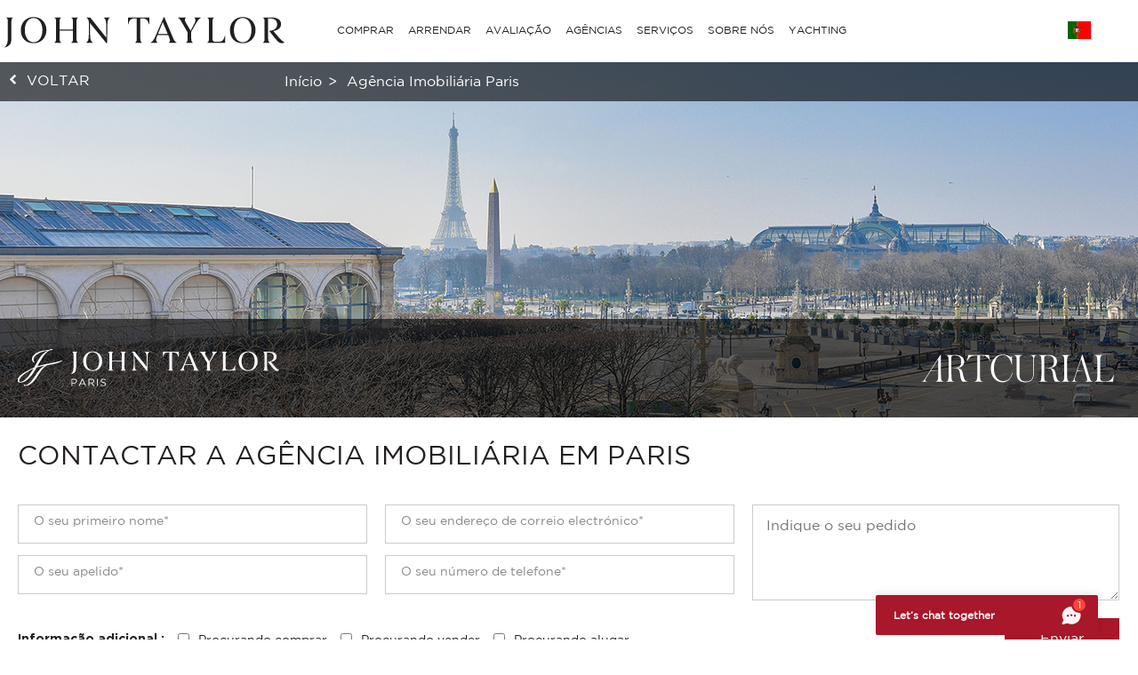

--- FILE ---
content_type: text/html; charset=utf-8
request_url: https://www.john-taylor.pt/agencia-imobiliaria-de-luxo/paris/
body_size: 17526
content:
<!DOCTYPE html>
<html lang="pt-PT">
<head>
		<!-- Global site tag (gtag.js) - Google Analytics -->
	<!-- Global site tag (gtag.js) - Google Ads: 938168282 -->
	<script async src="https://www.googletagmanager.com/gtag/js?id=UA-7042941-17"></script>
	<script>
		window.dataLayer = window.dataLayer || [];
		function gtag(){dataLayer.push(arguments);}
/*		gtag('set', 'allow_ad_personalization_signals', false);*/
		gtag('js', new Date());

		//Analytics
		gtag('config', 'UA-7042941-17', {
		  'linker': {
		    'domains': ['https://john-taylor.network/', 'https://john-taylor.careers/', 'https://www.john-taylor.fr/', 'https://www.john-taylor.it/', 'https://www.john-taylor.es/', 'https://www.john-taylor.de/', 'https://www.john-taylor.ru.com/', 'https://www.john-taylor.cz/', 'https://www.john-taylor.pt/']
		  }
		});
		//Adwords
		//gtag('config', 'AW-938168282');
		gtag('config', 'AW-938168282', { 'allow_enhanced_conversions':true } );


	//Adwords telClic
	function gtag_report_conversion(url) {
	  var callback = function () {
	    if (typeof(url) != 'undefined') {
	      window.location = url;
	    }
	  };
	  gtag('event', 'conversion', {
	      'send_to': 'AW-938168282/1qRjCKaRoW4Q2p-tvwM',
	      'event_callback': callback
	  });
	  return false;
	}
	</script>
 	<link rel="preload" href="/assets/fonts/gotham/GothamBook.ttf" as="font" crossorigin>
	<link rel="preload" href="/assets/fonts/fontawesome-webfont.woff2?v=4.6.3" as="font" crossorigin>
<!-- 	<link rel="preload" href="/assets/fonts/AustinArtcurial-Light.woff2" as="font" crossorigin> -->


<!-- Google Tag Manager JT ALL -->
<script>(function(w,d,s,l,i){w[l]=w[l]||[];w[l].push({'gtm.start':
new Date().getTime(),event:'gtm.js'});var f=d.getElementsByTagName(s)[0],
j=d.createElement(s),dl=l!='dataLayer'?'&l='+l:'';j.async=true;j.src=
'https://www.googletagmanager.com/gtm.js?id='+i+dl;f.parentNode.insertBefore(j,f);
})(window,document,'script','dataLayer','GTM-PM6Q9TC');</script>
<!-- End Google Tag Manager -->


<style type="text/css">



</style>
	<link rel="stylesheet" href="/assets/compressed.css?style_css=&page=agency&date=2026-01-30">
<!-- 	<script>

	var nonTel = "";
	if(nonTel == ""){
	  gtag('config', 'AW-938168282/AOU0CMPRum4Q2p-tvwM', {
	    'phone_conversion_number': '+33 1 80 18 79 40'
	  });
	 }

	</script> -->
	
	<link rel="canonical" href="https://www.john-taylor.pt/agencia-imobiliaria-de-luxo/paris/" />
	<link rel="alternate" hreflang="en-GB" href="https://www.john-taylor.com/luxury-real-estate-agency/paris/" />
	<link rel="alternate" hreflang="fr-FR" href="https://www.john-taylor.fr/agence-immobiliere-de-prestige/paris/" />
	<link rel="alternate" hreflang="it-IT" href="https://www.john-taylor.it/agenzia-immobiliare-prestigio/parigi/" />
	<link rel="alternate" hreflang="es-ES" href="https://www.john-taylor.es/agencia-inmobiliaria-lujo/paris/" />
	<link rel="alternate" hreflang="de-DE" href="https://www.john-taylor.de/luxusimmobilienagentur/paris/" />
	<link rel="alternate" hreflang="ru-RU" href="https://www.john-taylor.ru.com/roskosh-agentstvo-nedvizhimosti/pariz/" />
	<link rel="alternate" hreflang="cs-CZ" href="https://www.john-taylor.cz/luxusni-realitni-agentura/paris/" />
	<meta charset="utf-8">
	<base href="https://www.john-taylor.pt/">
	<title>Luxury real estate agency Paris, FRANÇA</title>
	<meta name="description" content="Luxury real estate agency Paris John Taylor. Luxury real estate for sale, rentals, luxury vacation rentals."/>
	<meta name="keywords" content="luxury real estate agency Paris, luxury real estate agency FRANÇA"/>
	<meta prefix="og: http://ogp.me/ns#"  property="og:type" content="website" />
	<meta prefix="og: http://ogp.me/ns#"  property="og:title" content="Luxury real estate agency Paris, FRANÇA" />
	<meta prefix="og: http://ogp.me/ns#"  property="og:description" content="Luxury real estate agency Paris John Taylor. Luxury real estate for sale, rentals, luxury vacation rentals." />
	<meta prefix="og: http://ogp.me/ns#"  property="og:image" content="https://www.john-taylor.pt/thumb/1200x630/100/agencies/3249_header.jpg" />
	<meta prefix="og: http://ogp.me/ns#"  property="og:url" content="https://www.john-taylor.pt/agencia-imobiliaria-de-luxo/paris/" />
	<link href="https://www.john-taylor.pt/thumb/1200x630/100/agencies/3249_header.jpg" rel="image_src"  />
	<meta name="viewport" content="width=device-width, initial-scale=1.0" />
	
	<!--[if gte IE 9]>
	<link rel="stylesheet" type="text/css" href="https://www.john-taylor.pt/assets/css/ie9.css" />
	<![endif]-->
	<!-- favicon -->
	<link rel="shortcut icon" href="https://www.john-taylor.pt/favicon.gif">
	
<style type="text/css">
	.magagency>ul>li{font-size:1rem;}
	.agency-info-panel .fa{font-size:1.2rem;}
	.team-panel .team-lang li.lang-tun:before{background-image:url(/images/flag-tun.svg)}
</style>
</head>
<body>
	<header>
			<style type="text/css">
		@media only screen and (max-width: 768px) {.cell-logo img {max-width: 230px !important;}} @media only screen and (min-width: 769px){.logosvg {padding: 5px 0px 0;}}
	</style>
	<nav id="nav-panel" class="box-outer row">
	<div class="box-inner row innercssmenu">
	<div class="cell col-md-3 col-xs-8 cell-logo" id='logo'>
		<a class="logoa" title="John Taylor" href="https://www.john-taylor.pt/">
			<img class="logosvg" src="/images/logo-jt-black_v2.svg" alt="John Taylor">
		</a>
	</div>
	<div id="cssmenu" class="cell col-md-8 col-xs-2 cell-nav">
		<ul>
<li>
<a href="https://www.john-taylor.pt/agencia-imobiliaria-de-luxo/paris/#" title="COMPRAR" >COMPRAR</a>
<ul>
<li>
<a href="https://www.john-taylor.pt/caribe/venda/" title="Venda CARIBE" >CARIBE</a>
</li>
<li>
<a href="https://www.john-taylor.pt/chipre/venda/" title="Venda CHIPRE" >CHIPRE</a>
<ul>
<li>
<a href="https://www.john-taylor.pt/chipre/venda/famagusta/" title="Venda FAMAGUSTA" >FAMAGUSTA</a>
</li>
<li>
<a href="https://www.john-taylor.pt/chipre/venda/limassol/" title="Venda LIMASSOL" >LIMASSOL</a>
</li>
<li>
<a href="https://www.john-taylor.pt/chipre/venda/nicosia/" title="Venda NICÓSIA" >NICÓSIA</a>
</li>
<li>
<a href="https://www.john-taylor.pt/chipre/venda/paphos/" title="Venda PAPHOS" >PAPHOS</a>
</li>
</ul>
</li>
<li>
<a href="https://www.john-taylor.pt/eau/venda/" title="Venda EMIRADOS ÁRABES UNIDOS" >EMIRADOS ÁRABES UNIDOS</a>
</li>
<li>
<a href="https://www.john-taylor.pt/espanha/venda/" title="Venda ESPANHA" >ESPANHA</a>
<ul>
<li>
<a href="https://www.john-taylor.pt/espanha/venda/andaluzia/" title="Venda ANDALUZIA" >ANDALUZIA</a>
</li>
<li>
<a href="https://www.john-taylor.pt/espanha/venda/arredores-de-madrid/" title="Venda ARREDORES DE MADRID" >ARREDORES DE MADRID</a>
</li>
<li>
<a href="https://www.john-taylor.pt/espanha/venda/castela-e-leao/" title="Venda CASTELA E LEÃO" >CASTELA E LEÃO</a>
</li>
<li>
<a href="https://www.john-taylor.pt/espanha/venda/castilla-la-mancha/" title="Venda CASTILLA-LA MANCHA" >CASTILLA-LA MANCHA</a>
</li>
<li>
<a href="https://www.john-taylor.pt/espanha/venda/catalunha/" title="Venda CATALUNHA" >CATALUNHA</a>
</li>
<li>
<a href="https://www.john-taylor.pt/espanha/venda/comunidade-valenciana/" title="Venda COMUNIDADE VALENCIANA" >COMUNIDADE VALENCIANA</a>
</li>
<li>
<a href="https://www.john-taylor.pt/espanha/venda/galicia/" title="Venda GALICIA" >GALICIA</a>
</li>
<li>
<a href="https://www.john-taylor.pt/espanha/venda/ibiza/" title="Venda IBIZA" >IBIZA</a>
</li>
<li>
<a href="https://www.john-taylor.pt/espanha/venda/madrid/" title="Venda MADRID" >MADRID</a>
</li>
<li>
<a href="https://www.john-taylor.pt/espanha/venda/maiorca/" title="Venda MAIORCA" >MAIORCA</a>
</li>
<li>
<a href="https://www.john-taylor.pt/espanha/venda/menorca/" title="Venda MENORCA" >MENORCA</a>
</li>
</ul>
</li>
<li>
<a href="https://www.john-taylor.pt/estados-unidos/venda/" title="Venda ESTADOS UNIDOS" >ESTADOS UNIDOS</a>
<ul>
<li>
<a href="https://www.john-taylor.pt/estados-unidos/venda/nova-iorque/" title="Venda NOVA IORQUE" >NOVA IORQUE</a>
</li>
<li>
<a href="https://www.john-taylor.pt/estados-unidos/venda/sul-da-florida/" title="Venda SUL DA FLÓRIDA" >SUL DA FLÓRIDA</a>
</li>
</ul>
</li>
<li>
<a href="https://www.john-taylor.pt/franca/venda/" title="Venda FRANÇA" >FRANÇA</a>
<ul>
<li>
<a href="https://www.john-taylor.pt/franca/venda/alpes-franceses/" title="Venda ALPES FRANCESES" >ALPES FRANCESES</a>
</li>
<li>
<a href="https://www.john-taylor.pt/franca/venda/normandia/" title="Venda NORMANDIA" >NORMANDIA</a>
</li>
<li>
<a href="https://www.john-taylor.pt/franca/venda/paris/" title="Venda PARIS" >PARIS</a>
</li>
<li>
<a href="https://www.john-taylor.pt/franca/venda/provenca/" title="Venda PROVENÇA" >PROVENÇA</a>
</li>
<li>
<a href="https://www.john-taylor.pt/franca/venda/rhone-alpes/" title="Venda RHÔNE-ALPES" >RHÔNE-ALPES</a>
</li>
<li>
<a href="https://www.john-taylor.pt/franca/venda/riviera-francesa/" title="Venda RIVIERA FRANCESA" >RIVIERA FRANCESA</a>
</li>
<li>
<a href="https://www.john-taylor.pt/franca/venda/sudoeste/" title="Venda SUDOESTE" >SUDOESTE</a>
</li>
</ul>
</li>
<li>
<a href="https://www.john-taylor.pt/italia/venda/" title="Venda ITÁLIA" >ITÁLIA</a>
<ul>
<li>
<a href="https://www.john-taylor.pt/italia/venda/lake-como/" title="Venda COMO" >COMO</a>
</li>
<li>
<a href="https://www.john-taylor.pt/italia/venda/milan/" title="Venda MILAN" >MILAN</a>
</li>
<li>
<a href="https://www.john-taylor.pt/italia/venda/tuscany/" title="Venda TUSCANY" >TUSCANY</a>
</li>
</ul>
</li>
<li>
<a href="https://www.john-taylor.pt/marrocos/venda/" title="Venda MARROCOS" >MARROCOS</a>
<ul>
<li>
<a href="https://www.john-taylor.pt/marrocos/venda/essaouira/" title="Venda ESSAOUIRA" >ESSAOUIRA</a>
</li>
<li>
<a href="https://www.john-taylor.pt/marrocos/venda/marrakech/" title="Venda MARRAKECH" >MARRAKECH</a>
</li>
<li>
<a href="https://www.john-taylor.pt/marrocos/venda/tanger/" title="Venda TANGER" >TANGER</a>
</li>
</ul>
</li>
<li>
<a href="https://www.john-taylor.pt/portugal/venda/" title="Venda PORTUGAL" >PORTUGAL</a>
<ul>
<li>
<a href="https://www.john-taylor.pt/portugal/venda/cascais/" title="Venda CASCAIS" >CASCAIS</a>
</li>
<li>
<a href="https://www.john-taylor.pt/portugal/venda/comporta/" title="Venda COMPORTA" >COMPORTA</a>
</li>
<li>
<a href="https://www.john-taylor.pt/portugal/venda/Lisboa/" title="Venda LISBOA" >LISBOA</a>
</li>
</ul>
</li>
<li>
<a href="https://www.john-taylor.pt/principado-do-monaco/venda/" title="Venda PRINCIPADO DO MÓNACO" >PRINCIPADO DO MÓNACO</a>
<ul>
<li>
<a href="https://www.john-taylor.pt/principado-do-monaco/venda/carre-d-or/" title="Venda CARRÉ D'OR" >CARRÉ D'OR</a>
</li>
<li>
<a href="https://www.john-taylor.pt/principado-do-monaco/venda/fontvieille/" title="Venda FONTVIEILLE" >FONTVIEILLE</a>
</li>
<li>
<a href="https://www.john-taylor.pt/principado-do-monaco/venda/jardin-exotique/" title="Venda JARDIN EXOTIQUE" >JARDIN EXOTIQUE</a>
</li>
<li>
<a href="https://www.john-taylor.pt/principado-do-monaco/venda/la-condamine/" title="Venda LA CONDAMINE" >LA CONDAMINE</a>
</li>
<li>
<a href="https://www.john-taylor.pt/principado-do-monaco/venda/larvotto/" title="Venda LARVOTTO" >LARVOTTO</a>
</li>
<li>
<a href="https://www.john-taylor.pt/principado-do-monaco/venda/monte-carlo/" title="Venda MONTE-CARLO" >MONTE-CARLO</a>
</li>
</ul>
</li>
<li>
<a href="https://www.john-taylor.pt/suica/venda/" title="Venda SUÍÇA" >SUÍÇA</a>
<ul>
<li>
<a href="https://www.john-taylor.pt/suica/venda/alpes-suicos/" title="Venda ALPES SUÍÇOS" >ALPES SUÍÇOS</a>
</li>
<li>
<a href="https://www.john-taylor.pt/suica/venda/fribourg/" title="Venda FRIBOURG" >FRIBOURG</a>
</li>
<li>
<a href="https://www.john-taylor.pt/suica/venda/genebra/" title="Venda GENEBRA" >GENEBRA</a>
</li>
<li>
<a href="https://www.john-taylor.pt/suica/venda/vaud/" title="Venda VAUD" >VAUD</a>
</li>
</ul>
</li>
</ul>
</li>
<li>
<a href="https://www.john-taylor.pt/agencia-imobiliaria-de-luxo/paris/#" title="ARRENDAR" >ARRENDAR</a>
<ul>
<li>
<a href="https://www.john-taylor.pt/agencia-imobiliaria-de-luxo/paris/#" title="FÉRIAS" >FÉRIAS</a>
<ul>
<li>
<a href="https://www.john-taylor.pt/caribe/arrendamento-de-curta-duracao/" title="Arrendamento de curta duraçāo CARIBE" >CARIBE</a>
</li>
<li>
<a href="https://www.john-taylor.pt/espanha/arrendamento-de-curta-duracao/" title="Arrendamento de curta duraçāo ESPANHA" >ESPANHA</a>
<ul>
<li>
<a href="https://www.john-taylor.pt/espanha/arrendamento-de-curta-duracao/ibiza/" title="Arrendamento de curta duraçāo IBIZA" >IBIZA</a>
</li>
<li>
<a href="https://www.john-taylor.pt/espanha/arrendamento-de-curta-duracao/maiorca/" title="Arrendamento de curta duraçāo MAIORCA" >MAIORCA</a>
</li>
<li>
<a href="https://www.john-taylor.pt/espanha/arrendamento-de-curta-duracao/menorca/" title="Arrendamento de curta duraçāo MENORCA" >MENORCA</a>
</li>
</ul>
</li>
<li>
<a href="https://www.john-taylor.pt/franca/arrendamento-de-curta-duracao/" title="Arrendamento de curta duraçāo FRANÇA" >FRANÇA</a>
<ul>
<li>
<a href="https://www.john-taylor.pt/franca/arrendamento-de-curta-duracao/provenca/" title="Arrendamento de curta duraçāo PROVENÇA" >PROVENÇA</a>
</li>
<li>
<a href="https://www.john-taylor.pt/franca/arrendamento-de-curta-duracao/riviera-francesa/" title="Arrendamento de curta duraçāo RIVIERA FRANCESA" >RIVIERA FRANCESA</a>
</li>
<li>
<a href="https://www.john-taylor.pt/franca/arrendamento-de-curta-duracao/sudoeste/" title="Arrendamento de curta duraçāo SUDOESTE" >SUDOESTE</a>
</li>
</ul>
</li>
<li>
<a href="https://www.john-taylor.pt/portugal/arrendamento-de-curta-duracao/" title="Arrendamento de curta duraçāo PORTUGAL" >PORTUGAL</a>
</li>
<li>
<a href="https://www.john-taylor.pt/suica/arrendamento-de-curta-duracao/" title="Arrendamento de curta duraçāo SUÍÇA" >SUÍÇA</a>
</li>
</ul>
</li>
<li>
<a href="https://www.john-taylor.pt/agencia-imobiliaria-de-luxo/paris/#" title="EVENTOS" >EVENTOS</a>
<ul>
<li>
<a href="https://www.john-taylor.pt/franca/eventos/" title="Eventos FRANÇA" >FRANÇA</a>
</li>
</ul>
</li>
<li>
<a href="https://www.john-taylor.pt/agencia-imobiliaria-de-luxo/paris/#" title="LONGO PRAZO" >LONGO PRAZO</a>
<ul>
<li>
<a href="https://www.john-taylor.pt/chipre/arrendamento/" title="Arrendar CHIPRE" >CHIPRE</a>
</li>
<li>
<a href="https://www.john-taylor.pt/eau/arrendamento/" title="Arrendar EMIRADOS ÁRABES UNIDOS" >EMIRADOS ÁRABES UNIDOS</a>
</li>
<li>
<a href="https://www.john-taylor.pt/espanha/arrendamento/" title="Arrendar ESPANHA" >ESPANHA</a>
<ul>
<li>
<a href="https://www.john-taylor.pt/espanha/arrendamento/arredores-de-madrid/" title="Arrendar ARREDORES DE MADRID" >ARREDORES DE MADRID</a>
</li>
<li>
<a href="https://www.john-taylor.pt/espanha/arrendamento/ibiza/" title="Arrendar IBIZA" >IBIZA</a>
</li>
<li>
<a href="https://www.john-taylor.pt/espanha/arrendamento/madrid/" title="Arrendar MADRID" >MADRID</a>
</li>
<li>
<a href="https://www.john-taylor.pt/espanha/arrendamento/maiorca/" title="Arrendar MAIORCA" >MAIORCA</a>
</li>
</ul>
</li>
<li>
<a href="https://www.john-taylor.pt/estados-unidos/arrendamento/" title="Arrendar ESTADOS UNIDOS" >ESTADOS UNIDOS</a>
</li>
<li>
<a href="https://www.john-taylor.pt/franca/arrendamento/" title="Arrendar FRANÇA" >FRANÇA</a>
<ul>
<li>
<a href="https://www.john-taylor.pt/franca/arrendamento/paris/" title="Arrendar PARIS" >PARIS</a>
</li>
<li>
<a href="https://www.john-taylor.pt/franca/arrendamento/provenca/" title="Arrendar PROVENÇA" >PROVENÇA</a>
</li>
<li>
<a href="https://www.john-taylor.pt/franca/arrendamento/riviera-francesa/" title="Arrendar RIVIERA FRANCESA" >RIVIERA FRANCESA</a>
</li>
<li>
<a href="https://www.john-taylor.pt/franca/arrendamento/sudoeste/" title="Arrendar SUDOESTE" >SUDOESTE</a>
</li>
</ul>
</li>
<li>
<a href="https://www.john-taylor.pt/italia/arrendamento/" title="Arrendar ITÁLIA" >ITÁLIA</a>
<ul>
<li>
<a href="https://www.john-taylor.pt/italia/arrendamento/lake-como/" title="Arrendar COMO" >COMO</a>
</li>
<li>
<a href="https://www.john-taylor.pt/italia/arrendamento/milan/" title="Arrendar MILAN" >MILAN</a>
</li>
<li>
<a href="https://www.john-taylor.pt/italia/arrendamento/tuscany/" title="Arrendar TUSCANY" >TUSCANY</a>
</li>
</ul>
</li>
<li>
<a href="https://www.john-taylor.pt/portugal/arrendamento/" title="Arrendar PORTUGAL" >PORTUGAL</a>
</li>
<li>
<a href="https://www.john-taylor.pt/principado-do-monaco/arrendamento/" title="Arrendar PRINCIPADO DO MÓNACO" >PRINCIPADO DO MÓNACO</a>
<ul>
<li>
<a href="https://www.john-taylor.pt/principado-do-monaco/arrendamento/carre-d-or/" title="Arrendar CARRÉ D'OR" >CARRÉ D'OR</a>
</li>
<li>
<a href="https://www.john-taylor.pt/principado-do-monaco/arrendamento/monte-carlo/" title="Arrendar MONTE-CARLO" >MONTE-CARLO</a>
</li>
</ul>
</li>
<li>
<a href="https://www.john-taylor.pt/suica/arrendamento/" title="Arrendar SUÍÇA" >SUÍÇA</a>
<ul>
<li>
<a href="https://www.john-taylor.pt/suica/arrendamento/alpes-suicos/" title="Arrendar ALPES SUÍÇOS" >ALPES SUÍÇOS</a>
</li>
<li>
<a href="https://www.john-taylor.pt/suica/arrendamento/vaud/" title="Arrendar VAUD" >VAUD</a>
</li>
</ul>
</li>
</ul>
</li>
</ul>
</li>
<li>
<a href="https://www.john-taylor.pt/luxury-property-valuation/" title="AVALIAÇÃO" >AVALIAÇÃO</a>
</li>
<li>
<a href="https://www.john-taylor.pt/agencia-imobiliaria-de-luxo/paris/#" title="AGÊNCIAS" >AGÊNCIAS</a>
<ul>
<li>
<a href="https://www.john-taylor.pt/agencia-imobiliaria-de-luxo/andorra/" title="AGÊNCIAS ANDORRA" >ANDORRA</a>
</li>
<li>
<a href="https://www.john-taylor.pt/agencia-imobiliaria-de-luxo/saint-barthelemy/" title="AGÊNCIAS CARIBE" >CARIBE</a>
</li>
<li>
<a href="https://www.john-taylor.pt/agencia-imobiliaria-de-luxo/chipre/" title="AGÊNCIAS CHIPRE" >CHIPRE</a>
</li>
<li>
<a href="https://www.john-taylor.pt/agencia-imobiliaria-de-luxo/dubai/" title="AGÊNCIAS EMIRADOS ÁRABES UNIDOS" >EMIRADOS ÁRABES UNIDOS</a>
</li>
<li>
<a href="https://www.john-taylor.pt/agencia-imobiliaria-de-luxo/paris/#" title="AGÊNCIAS ESPANHA" >ESPANHA</a>
<ul>
<li>
<a href="https://www.john-taylor.pt/agencia-imobiliaria-de-luxo/ibiza/" title="AGÊNCIAS IBIZA" >IBIZA</a>
</li>
<li>
<a href="https://www.john-taylor.pt/agencia-imobiliaria-de-luxo/madrid-chamartin/" title="AGÊNCIAS MADRID - CHAMARTÍN" >MADRID - CHAMARTÍN</a>
</li>
<li>
<a href="https://www.john-taylor.pt/agencia-imobiliaria-de-luxo/madrid-chamberi/" title="AGÊNCIAS MADRID - CHAMBERÍ/CENTRO" >MADRID - CHAMBERÍ/CENTRO</a>
</li>
<li>
<a href="https://www.john-taylor.pt/agencia-imobiliaria-de-luxo/pozuelo-de-alarcon/" title="AGÊNCIAS MADRID - POZUELO" >MADRID - POZUELO</a>
</li>
<li>
<a href="https://www.john-taylor.pt/agencia-imobiliaria-de-luxo/madrid/" title="AGÊNCIAS MADRID - SALAMANCA" >MADRID - SALAMANCA</a>
</li>
<li>
<a href="https://www.john-taylor.pt/agencia-imobiliaria-de-luxo/palma-de-mallorca/" title="AGÊNCIAS MALLORCA - PALMA" >MALLORCA - PALMA</a>
</li>
<li>
<a href="https://www.john-taylor.pt/agencia-imobiliaria-de-luxo/santa-ponsa/" title="AGÊNCIAS MALLORCA - SANTA PONSA" >MALLORCA - SANTA PONSA</a>
</li>
<li>
<a href="https://www.john-taylor.pt/agencia-imobiliaria-de-luxo/menorca/" title="AGÊNCIAS MENORCA" >MENORCA</a>
</li>
</ul>
</li>
<li>
<a href="https://www.john-taylor.pt/agencia-imobiliaria-de-luxo/paris/#" title="AGÊNCIAS FRANÇA" >FRANÇA</a>
<ul>
<li>
<a href="https://www.john-taylor.pt/agencia-imobiliaria-de-luxo/aix-en-provence/" title="AGÊNCIAS AIX-EN-PROVENCE" >AIX-EN-PROVENCE</a>
</li>
<li>
<a href="https://www.john-taylor.pt/agencia-imobiliaria-de-luxo/alpilles/" title="AGÊNCIAS ALPILLES" >ALPILLES</a>
</li>
<li>
<a href="https://www.john-taylor.pt/agencia-imobiliaria-de-luxo/bordeaux/" title="AGÊNCIAS BORDEAUX" >BORDEAUX</a>
</li>
<li>
<a href="https://www.john-taylor.pt/agencia-imobiliaria-de-luxo/cannes/" title="AGÊNCIAS CANNES" >CANNES</a>
</li>
<li>
<a href="https://www.john-taylor.pt/agencia-imobiliaria-de-luxo/cap-d-antibes/" title="AGÊNCIAS CAP D'ANTIBES" >CAP D'ANTIBES</a>
</li>
<li>
<a href="https://www.john-taylor.pt/agencia-imobiliaria-de-luxo/cap-ferret/" title="AGÊNCIAS CAP FERRET" >CAP FERRET</a>
</li>
<li>
<a href="https://www.john-taylor.pt/agencia-imobiliaria-de-luxo/deauville/" title="AGÊNCIAS DEAUVILLE" >DEAUVILLE</a>
</li>
<li>
<a href="https://www.john-taylor.pt/agencia-imobiliaria-de-luxo/fayence/" title="AGÊNCIAS FAYENCE" >FAYENCE</a>
</li>
<li>
<a href="https://www.john-taylor.pt/agencia-imobiliaria-de-luxo/luberon/" title="AGÊNCIAS LUBERON" >LUBERON</a>
</li>
<li>
<a href="https://www.john-taylor.pt/agencia-imobiliaria-de-luxo/lyon/" title="AGÊNCIAS LYON" >LYON</a>
</li>
<li>
<a href="https://www.john-taylor.pt/agencia-imobiliaria-de-luxo/marselha/" title="AGÊNCIAS MARSELHA" >MARSELHA</a>
</li>
<li>
<a href="https://www.john-taylor.pt/agencia-imobiliaria-de-luxo/megeve/" title="AGÊNCIAS MEGEVE" >MEGEVE</a>
</li>
<li>
<a href="https://www.john-taylor.pt/agencia-imobiliaria-de-luxo/mougins/" title="AGÊNCIAS MOUGINS" >MOUGINS</a>
</li>
<li>
<a href="https://www.john-taylor.pt/agencia-imobiliaria-de-luxo/paris/#" title="PARIS E ARREDORES" >PARIS E ARREDORES</a>
<ul>
<li id="paris_24852">
<a href="https://www.john-taylor.pt/agencia-imobiliaria-de-luxo/a-volta-de-paris/" title="AGÊNCIAS À VOLTA DE PARIS" >À VOLTA DE PARIS</a>
</li>
<li id="paris_3249">
<a href="https://www.john-taylor.pt/agencia-imobiliaria-de-luxo/paris/" title="AGÊNCIAS PARIS" >PARIS</a>
</li>
</ul>
</li>
<li>
<a href="https://www.john-taylor.pt/agencia-imobiliaria-de-luxo/pyla-arcachon/" title="AGÊNCIAS PYLA - ARCACHON" >PYLA - ARCACHON</a>
</li>
<li>
<a href="https://www.john-taylor.pt/agencia-imobiliaria-de-luxo/saint-jean-cap-ferrat/" title="AGÊNCIAS SAINT JEAN CAP FERRAT" >SAINT JEAN CAP FERRAT</a>
</li>
<li>
<a href="https://www.john-taylor.pt/agencia-imobiliaria-de-luxo/saint-tropez/" title="AGÊNCIAS SAINT TROPEZ" >SAINT TROPEZ</a>
</li>
<li>
<a href="https://www.john-taylor.pt/agencia-imobiliaria-de-luxo/saint-paul-de-vence/" title="AGÊNCIAS SAINT-PAUL DE VENCE" >SAINT-PAUL DE VENCE</a>
</li>
<li>
<a href="https://www.john-taylor.pt/agencia-imobiliaria-de-luxo/sanary-sur-mer/" title="AGÊNCIAS SANARY-SUR-MER" >SANARY-SUR-MER</a>
</li>
<li>
<a href="https://www.john-taylor.pt/agencia-imobiliaria-de-luxo/valbonne/" title="AGÊNCIAS VALBONNE" >VALBONNE</a>
</li>
</ul>
</li>
<li>
<a href="https://www.john-taylor.pt/agencia-imobiliaria-de-luxo/paris/#" title="AGÊNCIAS ITÁLIA" >ITÁLIA</a>
<ul>
<li>
<a href="https://www.john-taylor.pt/agencia-imobiliaria-de-luxo/milan/" title="AGÊNCIAS MILÃO" >MILÃO</a>
</li>
<li>
<a href="https://www.john-taylor.pt/agencia-imobiliaria-de-luxo/toscana/" title="AGÊNCIAS TOSCANA" >TOSCANA</a>
</li>
</ul>
</li>
<li>
<a href="https://www.john-taylor.pt/agencia-imobiliaria-de-luxo/marrakech/" title="AGÊNCIAS MARROCOS" >MARROCOS</a>
</li>
<li>
<a href="https://www.john-taylor.pt/agencia-imobiliaria-de-luxo/paris/#" title="AGÊNCIAS PORTUGAL" >PORTUGAL</a>
<ul>
<li>
<a href="https://www.john-taylor.pt/agencia-imobiliaria-de-luxo/comporta/" title="AGÊNCIAS COMPORTA" >COMPORTA</a>
</li>
<li>
<a href="https://www.john-taylor.pt/agencia-imobiliaria-de-luxo/Lisboa/" title="AGÊNCIAS LISBOA" >LISBOA</a>
</li>
</ul>
</li>
<li>
<a href="https://www.john-taylor.pt/agencia-imobiliaria-de-luxo/monaco/" title="AGÊNCIAS PRINCIPADO DO MÓNACO" >PRINCIPADO DO MÓNACO</a>
</li>
<li>
<a href="https://www.john-taylor.pt/agencia-imobiliaria-de-luxo/paris/#" title="AGÊNCIAS SUÍÇA" >SUÍÇA</a>
<ul>
<li>
<a href="https://www.john-taylor.pt/agencia-imobiliaria-de-luxo/crans-montana/" title="AGÊNCIAS CRANS-MONTANA" >CRANS-MONTANA</a>
</li>
<li>
<a href="https://www.john-taylor.pt/agencia-imobiliaria-de-luxo/geneva/" title="AGÊNCIAS GENEBRA" >GENEBRA</a>
</li>
<li>
<a href="https://www.john-taylor.pt/agencia-imobiliaria-de-luxo/gstaad/" title="AGÊNCIAS GSTAAD" >GSTAAD</a>
</li>
<li>
<a href="https://www.john-taylor.pt/agencia-imobiliaria-de-luxo/lausanne/" title="AGÊNCIAS LAUSANNE" >LAUSANNE</a>
</li>
<li>
<a href="https://www.john-taylor.pt/agencia-imobiliaria-de-luxo/montreux/" title="AGÊNCIAS MONTREUX - NYON" >MONTREUX - NYON</a>
</li>
<li>
<a href="https://www.john-taylor.pt/agencia-imobiliaria-de-luxo/sion/" title="AGÊNCIAS SION" >SION</a>
</li>
<li>
<a href="https://www.john-taylor.pt/agencia-imobiliaria-de-luxo/verbier/" title="AGÊNCIAS VERBIER" >VERBIER</a>
</li>
</ul>
</li>
</ul>
</li>
<li>
<a href="https://www.john-taylor.pt/agencia-imobiliaria-de-luxo/paris/#" title="SERVIÇOS" >SERVIÇOS</a>
<ul>
<li>
<a href="https://www.john-taylor.pt/gestao-de-propriedades/" title="GESTÃO DE PROPRIEDADES" >GESTÃO DE PROPRIEDADES</a>
</li>
<li>
<a href="https://www.john-taylor.pt/agencia-imobiliaria-de-luxo/paris/#" title="EMPREENDIMENTOS" >EMPREENDIMENTOS</a>
<ul>
<li>
<a href="https://www.john-taylor.pt/chipre/construcao/" title="Construção CHIPRE" >CHIPRE</a>
<ul>
<li>
<a href="https://www.john-taylor.pt/chipre/construcao/limassol/" title="Construção LIMASSOL" >LIMASSOL</a>
</li>
<li>
<a href="https://www.john-taylor.pt/chipre/construcao/nicosia/" title="Construção NICÓSIA" >NICÓSIA</a>
</li>
<li>
<a href="https://www.john-taylor.pt/chipre/construcao/paphos/" title="Construção PAPHOS" >PAPHOS</a>
</li>
</ul>
</li>
<li>
<a href="https://www.john-taylor.pt/eau/construcao/" title="Construção EMIRADOS ÁRABES UNIDOS" >EMIRADOS ÁRABES UNIDOS</a>
</li>
<li>
<a href="https://www.john-taylor.pt/espanha/construcao/" title="Construção ESPANHA" >ESPANHA</a>
<ul>
<li>
<a href="https://www.john-taylor.pt/espanha/construcao/andaluzia/" title="Construção ANDALUZIA" >ANDALUZIA</a>
</li>
<li>
<a href="https://www.john-taylor.pt/espanha/construcao/arredores-de-madrid/" title="Construção ARREDORES DE MADRID" >ARREDORES DE MADRID</a>
</li>
<li>
<a href="https://www.john-taylor.pt/espanha/construcao/catalunha/" title="Construção CATALUNHA" >CATALUNHA</a>
</li>
<li>
<a href="https://www.john-taylor.pt/espanha/construcao/ibiza/" title="Construção IBIZA" >IBIZA</a>
</li>
<li>
<a href="https://www.john-taylor.pt/espanha/construcao/madrid/" title="Construção MADRID" >MADRID</a>
</li>
<li>
<a href="https://www.john-taylor.pt/espanha/construcao/maiorca/" title="Construção MAIORCA" >MAIORCA</a>
</li>
<li>
<a href="https://www.john-taylor.pt/espanha/construcao/menorca/" title="Construção MENORCA" >MENORCA</a>
</li>
</ul>
</li>
<li>
<a href="https://www.john-taylor.pt/portugal/construcao/" title="Construção PORTUGAL" >PORTUGAL</a>
<ul>
<li>
<a href="https://www.john-taylor.pt/portugal/construcao/comporta/" title="Construção COMPORTA" >COMPORTA</a>
</li>
<li>
<a href="https://www.john-taylor.pt/portugal/construcao/Lisboa/" title="Construção LISBOA" >LISBOA</a>
</li>
</ul>
</li>
<li>
<a href="https://www.john-taylor.pt/suica/construcao/" title="Construção SUÍÇA" >SUÍÇA</a>
</li>
</ul>
</li>
<li>
<a href="https://www.john-taylor.pt/agencia-imobiliaria-de-luxo/paris/#" title="COMERCIAL" >COMERCIAL</a>
<ul>
<li>
<a href="https://www.john-taylor.pt/chipre/negocios/" title="COMERCIAL CHIPRE" >CHIPRE</a>
</li>
<li>
<a href="https://www.john-taylor.pt/espanha/negocios/" title="COMERCIAL ESPANHA" >ESPANHA</a>
<ul>
<li>
<a href="https://www.john-taylor.pt/espanha/negocios/ibiza/" title="COMERCIAL IBIZA" >IBIZA</a>
</li>
<li>
<a href="https://www.john-taylor.pt/espanha/negocios/madrid/" title="COMERCIAL MADRID" >MADRID</a>
</li>
<li>
<a href="https://www.john-taylor.pt/espanha/negocios/maiorca/" title="COMERCIAL MAIORCA" >MAIORCA</a>
</li>
<li>
<a href="https://www.john-taylor.pt/espanha/negocios/menorca/" title="COMERCIAL MENORCA" >MENORCA</a>
</li>
</ul>
</li>
<li>
<a href="https://www.john-taylor.pt/franca/negocios/" title="COMERCIAL FRANÇA" >FRANÇA</a>
</li>
<li>
<a href="https://www.john-taylor.pt/italia/negocios/" title="COMERCIAL ITÁLIA" >ITÁLIA</a>
</li>
<li>
<a href="https://www.john-taylor.pt/principado-do-monaco/negocios/" title="COMERCIAL PRINCIPADO DO MÓNACO" >PRINCIPADO DO MÓNACO</a>
<ul>
<li>
<a href="https://www.john-taylor.pt/principado-do-monaco/negocios/carre-d-or/" title="COMERCIAL CARRÉ D'OR" >CARRÉ D'OR</a>
</li>
<li>
<a href="https://www.john-taylor.pt/principado-do-monaco/negocios/fontvieille/" title="COMERCIAL FONTVIEILLE" >FONTVIEILLE</a>
</li>
<li>
<a href="https://www.john-taylor.pt/principado-do-monaco/negocios/la-condamine/" title="COMERCIAL LA CONDAMINE" >LA CONDAMINE</a>
</li>
<li>
<a href="https://www.john-taylor.pt/principado-do-monaco/negocios/moneghetti/" title="COMERCIAL MONEGHETTI" >MONEGHETTI</a>
</li>
</ul>
</li>
<li>
<a href="https://www.john-taylor.pt/suica/negocios/" title="COMERCIAL SUÍÇA" >SUÍÇA</a>
<ul>
<li>
<a href="https://www.john-taylor.pt/suica/negocios/alpes-suicos/" title="COMERCIAL ALPES SUÍÇOS" >ALPES SUÍÇOS</a>
</li>
<li>
<a href="https://www.john-taylor.pt/suica/negocios/vaud/" title="COMERCIAL VAUD" >VAUD</a>
</li>
</ul>
</li>
</ul>
</li>
<li>
<a href="https://www.john-taylor.pt/lifecapital/" title="LIFE CAPITAL" >LIFE CAPITAL</a>
</li>
<li>
<a href="https://www.john-taylor.pt/capitalmarkets/" title="CAPITAL MARKETS" >CAPITAL MARKETS</a>
</li>
<li>
<a href="https://www.john-taylor.pt/luxuryconcierge/" title="LUXURY CONCIERGE" >LUXURY CONCIERGE</a>
</li>
</ul>
</li>
<li>
<a href="https://www.john-taylor.pt/agencia-imobiliaria-de-luxo/paris/#" title="SOBRE NÓS" >SOBRE NÓS</a>
<ul>
<li>
<a href="#" title="JOHN TAYLOR" >JOHN TAYLOR</a>
<ul>
<li>
<a href="https://www.john-taylor.pt/john-taylor-historia/" title="HISTÓRIA" >HISTÓRIA</a>
</li>
<li>
<a href="https://www.john-taylor.pt/magazine-luxury-property-john-taylor/" title="REVISTAS" >REVISTAS</a>
</li>
<li>
<a href="https://john-taylor.network/" title="TORNE-SE UM AFILIADO" >TORNE-SE UM AFILIADO</a>
</li>
<li>
<a href="https://john-taylor.careers/" title="CARREIRAS" >CARREIRAS</a>
</li>
<li>
<a href="/jtblog/" title="BLOG" >BLOG</a>
</li>
<li>
<a href="/press-review/" title="PRESS REVIEW" >PRESS REVIEW</a>
</li>
</ul>
</li>
<li>
<a href="https://www.artcurial.com/en" title="ARTCURIAL GROUP" >ARTCURIAL GROUP</a>
<ul>
<li>
<a href="https://www.artcurial.com/en" title="ARTCURIAL" >ARTCURIAL</a>
</li>
<li>
<a href="https://www.arqana.com/" title="ARQANA" >ARQANA</a>
</li>
<li>
<a href="https://www.artcurial.com/en" title="NEWS" >NEWS</a>
</li>
</ul>
</li>
<li>
<a href="#" title="PARCEIROS" >PARCEIROS</a>
<ul>
<li>
<a href="/compass/" title="COMPASS" >COMPASS</a>
</li>
<li>
<a href="/camper-nicholsons/" title="CAMPER & NICHOLSONS" >CAMPER & NICHOLSONS</a>
</li>
</ul>
</li>
</ul>
</li>
<li>
<a href="https://www.john-taylor.pt/yacht/" title="YACHTING" >YACHTING</a>
<ul>
<li>
<a href="https://www.john-taylor.pt/venda/yacht/" title="COMPRAR" >COMPRAR</a>
</li>
<li>
<a href="https://www.john-taylor.pt/arrendamento/yacht/" title="ARRENDAR" >ARRENDAR</a>
</li>
</ul>
</li>
</ul>

	</div>
	<div class="cell col-md-1 col-xs-2 cell-pref">
		<button class="butt-setting butt-setting-pt" id="butt-setting" ></button>
			<div class="pref-panel" id="settings">
	<div class="row pref-lang">
		<a href="https://www.john-taylor.com/luxury-real-estate-agency/paris/" id="lang_uk" class="lang-en labelpref">ENG</a>
		<a href="https://www.john-taylor.fr/agence-immobiliere-de-prestige/paris/" id="lang_fr" class="lang-fr labelpref">FRA</a>
		<a href="https://www.john-taylor.it/agenzia-immobiliare-prestigio/parigi/" id="lang_it" class="lang-it labelpref">ITA</a>
		<a href="https://www.john-taylor.es/agencia-inmobiliaria-lujo/paris/" id="lang_es" class="lang-es labelpref">ESP</a>
		<a href="https://www.john-taylor.de/luxusimmobilienagentur/paris/" id="lang_de" class="lang-de labelpref">DEU</a>
		<a href="https://www.john-taylor.ru.com/roskosh-agentstvo-nedvizhimosti/pariz/" id="lang_ru" class="lang-ru labelpref">RUS</a>
		<a href="https://www.john-taylor.cz/luxusni-realitni-agentura/paris/" id="lang_cs" class="lang-cs labelpref">CZE</a>
		<a href="https://www.john-taylor.pt/agencia-imobiliaria-de-luxo/paris/" id="lang_pt" class="lang-pt labelpref">PRT</a>
	</div>
	<div class="row pref-currency">
		<a id="currency_eur" onclick="location.href=insertParam('currency', 'EUR', location.href)" class="cur-eur labelpref">EUR</a>
		<a id="currency_gbp" onclick="location.href=insertParam('currency', 'GBP', location.href)" class="cur-gbp labelpref">GBP</a>
		<a id="currency_usd" onclick="location.href=insertParam('currency', 'USD', location.href)" class="cur-usd labelpref">USD</a>
		<a id="currency_chf" onclick="location.href=insertParam('currency', 'CHF', location.href)" class="cur-chf labelpref">CHF</a>
		<a id="currency_czk" onclick="location.href=insertParam('currency', 'CZK', location.href)" class="cur-czk labelpref">CZK</a>
	</div>
	<div class="row pref-currency">
		<a id="currency_qar" onclick="location.href=insertParam('currency', 'QAR', location.href)" class="cur-qar labelpref">QAR</a>
		<a id="currency_col" onclick="location.href=insertParam('currency', 'COP', location.href)" class="cur-col labelpref">COL</a>
		<a id="currency_sar" onclick="location.href=insertParam('currency', 'SAR', location.href)" class="cur-sar labelpref">SAR</a>
		<a id="currency_mur" onclick="location.href=insertParam('currency', 'MUR', location.href)" class="cur-mur labelpref">MUR</a>
		<a id="currency_aed" onclick="location.href=insertParam('currency', 'AED', location.href)" class="cur-aed labelpref">AED</a>
	</div>
	<div class="row pref-units">
		<a id="units_sqm" onclick="location.href=insertParam('units', 'SQM', location.href)" class="units_sqm btn labelpref">METRIC</a>
		<a id="units_ft" onclick="location.href=insertParam('units', 'FT', location.href)" class="units_ft btn labelpref">IMPERIAL</a>
	</div>
</div>
	</div>
	</div>
	</nav>
		<div class="box-outer general-header-panel">
			<div class="box-outer title-band-top">
				<div class="box-inner row">
					<div class="cell col-md-3 col-xs-6 back-link"><a class="btn btn-icon-left" href="javascript:back_nav();">voltar</a></div>
					<div class="cell col-md-9 col-xs-6 breadcrumbs">
						<p itemscope itemtype="http://schema.org/BreadcrumbList">
<span class="divider">&gt;</span>
<span itemprop="itemListElement" itemscope itemtype="http://schema.org/ListItem">
<a itemprop="item" title="John Taylor imobiliário" href="https://www.john-taylor.pt/"><span itemprop="name">Início</span></a>
<meta itemprop="position" content="1" />
</span>

<span class="divider">&gt;</span>
<span itemprop="itemListElement" itemscope itemtype="http://schema.org/ListItem">
<a itemprop="item" title="Agência Imobiliária De Luxo Paris" href="https://www.john-taylor.pt/agencia-imobiliaria-de-luxo/paris/"><span itemprop="name">Agência Imobiliária Paris</span></a>
<meta itemprop="position" content="2" />
</span>
</p>
					</div>
				</div>
			</div>
			<!-- Title band-->
			<div class="box-outer title-band-bottom">
				<ul class="box-inner row">
					<li class="cell col-xs-6"><h1 class="section-title">
					<img alt="agência imobiliária PARIS" title="agência imobiliária PARIS" style="height:1.32em;width:auto;" src="/images/agencies/logo/agencypagelogo_3249.svg">
					<!-- <img alt="agência imobiliária PARIS" title="agência imobiliária PARIS" style="height:1.5em;width:auto;" src="/images/logo-jt-white.svg"> -->
				</h1></li>
					<li class="cell col-xs-6"><div class="section-title" style="text-align: right;padding: 10px 20px 10px 0;    margin: 0.67em 0;">
					<img onclick="window.open('https://www.artcurial.com/')" alt="Artcurial" title="Artcurial" style="height:1.5em;width:auto;" src="/images/artcurial/artcurial-w.svg">
				</div></li>
				</ul>
			</div>
			<div class="img-holder"><img src="/thumb/1920x400/100/agencies/3249_header.jpg" /></div>
		</div>
	</header>

		<main>

			<section class="box-outer contact-panel">
				<form class="form_agency">
					<input name="agency-agency_email_id" type="hidden" value="direction.paris@john-taylor.com|3249" />
					<div class="box-inner row" style="padding-bottom: 0px;">
						<div id="contact" class="section-title">Contactar a agência imobiliária em  Paris</div>
						<div class="cell col-lg-8 col-xs-12 row">
							<div class="cell col-md-6 col-xs-12">
								<div>
									<p class="section-sub-title"><!-- Informação pessoal -->&nbsp;</p>
									<ul>
										<li>
											<input required class="placeholder" name="agency-first-name" type="text" />
											<label title="O seu primeiro nome*" alt="O seu primeiro nome*" placeholder="O seu primeiro nome*"></label>
										</li>
										<li>
											<input required class="placeholder" name="agency-last-name" type="text" />
											<label title="O seu apelido*" alt="O seu apelido*" placeholder="O seu apelido*"></label>
										</li>
									</ul>
								</div>
							</div>
							<div class="cell col-md-6 col-xs-12">
								<div>
									<p class="section-sub-title"><!-- Informação de contacto -->&nbsp;</p>
									<ul>
										<li>
											<input required class="placeholder" name="agency-email" type="text" />
											<label title="O seu endereço de correio electrónico*" alt="O seu endereço de correio electrónico*" placeholder="O seu endereço de correio electrónico*"></label>
										</li>
										<li>
											<input required class="placeholder" name="agency-phone" type="tel" />
											<label title="O seu número de telefone*" alt="O seu número de telefone*" placeholder="O seu número de telefone*"></label>
										</li>
									</ul>
								</div>
							</div>
							<div class="cell col-md-12 col-xs-12">
								<div>
									<br>
							

							<ul id="choose_check_add">
								<li style="display: inline-block;"><p class="section-sub-title">Informação adicional : </p></li>
								<li style="display: inline-block;">&nbsp;&nbsp;<input id="agency-buy" name="agency-buy" type="checkbox" /><label for="agency-buy">Procurando comprar</label></li>
								<li style="display: inline-block;">&nbsp;&nbsp;<input id="agency-sell" name="agency-sell" type="checkbox" /><label for="agency-sell">Procurando vender</label></li>
								<li style="display: inline-block;">&nbsp;&nbsp;<input id="agency-rent" name="agency-rent" type="checkbox" /><label for="agency-rent">Procurando alugar</label></li>
							</ul>
								</div>
							</div>
						</div>
						<div class="cell col-lg-4 col-xs-12">
							<p class="section-sub-title"><!-- Informação adicional -->&nbsp;</p>
							<ul>
								<li class="form-ta"> <textarea required class="placeholder" name="agency-info" placeholder="Indique o seu pedido" rows="4"></textarea></li>
							</ul>
						<div class="btn-holder align-right">
								<div id="block_loading">
									<input formnovalidate class="btn btn-primary" type="submit" value="Enviar">
								</div>
								<br>
								<em class="compulsory_fields" style="font-size: 0.8em;">* Campos de preenchimento obrigatório</em>
							</div>
						</div>
						
					</div>

				</form>

			</section>

			<section class="box-outer agency-panel agency-page" itemscope itemtype="http://schema.org/RealEstateAgent">
				<meta itemprop="name" content="agência imobiliária Paris" />
				<meta itemprop="image" content="/thumb/1920x400/100/agencies/3249_header.jpg" />
				<meta itemprop="priceRange" content="€€€" />
				<div class="box-inner row" style="margin-top: 15px;">
					<div class="cell col-md-3 col-xs-12 agency-details">
						<div>
							<p><strong>As nossas três agências em Paris</strong></p><br>
							<ul class="address-list" itemprop="address" itemscope itemtype="http://schema.org/PostalAddress">
								

			<li><ul class="contact-list"><li class="address"><strong>John Taylor Paris - Triangle d'or</strong>
								<br>32, avenue Pierre 1er de Serbie
								<br>75008 PARIS<br><span  itemprop="addressCountry">FRANÇA</span>
								<br><a onclick='dataLayer.push({ "event": "Phone_page_agence","form_agency_type" : "John Taylor Paris"});gtag("event", "phone", {"event_category": "clic","event_label": "++33 1 80 18 79 40"});gtag_report_conversion("tel:+33 1 80 18 79 40");' href="tel:+33 1 80 18 79 40"><i class="fa fa-phone fa-fw"></i> <span itemprop="telephone" class="number_phone">+33 1 80 18 79 40</span></a>
<br>
									<a target="_blank" href="https://www.google.com/maps?cid=16006175373803269935">
										<i class="fa fa-map-marker fa-fw"></i> Localizar no mapa
									</a>
							</li>
			<li><ul class="contact-list"><li class="address"><br><strong>John Taylor Paris - Rive Gauche</strong>
								<br>234 boulevard Saint-Germain
								<br>75007 PARIS<br><span  itemprop="addressCountry">FRANÇA</span>
								<br><a onclick='dataLayer.push({ "event": "Phone_page_agence","form_agency_type" : "John Taylor Paris"});gtag("event", "phone", {"event_category": "clic","event_label": "+33 1 89 40 23 59"});gtag_report_conversion("tel:+33 1 89 40 23 59");' href="tel:+33 1 89 40 23 59"><i class="fa fa-phone fa-fw"></i> <span itemprop="telephone" class="number_phone">+33 1 89 40 23 59</span></a>
<br>
									<a target="_blank" href="https://www.google.com/maps?cid=9754961139819057840">
										<i class="fa fa-map-marker fa-fw"></i> Localizar no mapa
									</a>
							</li>

			<li class="address"><br><strong>John Taylor Paris - Ouest</strong>
								<br>4 chaussée de la Muette
								<br>75016 PARIS<br><span  itemprop="addressCountry">FRANÇA</span>
								<br><a onclick='dataLayer.push({ "event": "Phone_page_agence","form_agency_type" : "John Taylor Paris"});gtag("event", "phone", {"event_category": "clic","event_label": "+33 1 89 40 23 60"});gtag_report_conversion("tel:+33 1 89 40 23 60");' href="tel:+33 1 89 40 23 60"><i class="fa fa-phone fa-fw"></i> <span itemprop="telephone" class="number_phone">+33 1 89 40 23 60</span></a>
<br>
								<a target="_blank" href="https://www.google.com/maps?cid=3899560875615424210">
									<i class="fa fa-map-marker fa-fw"></i> Localizar no mapa
								</a>
							</li></ul></li>
	
							</ul>
						</div>
					</div>
					<div class="cell col-md-9 col-xs-12 agency-text">
						<div>
							<p style="font-size:.95rem;" itemprop="description">Desde a sua criação na Riviera Francesa em 1864, a John Taylor tem continuado a desenvolver-se nos destinos mais procurados do mundo, construindo uma base de clientes única ao longo dos anos. Em 2017, a fusão do Grupo Artcurial e da John Taylor deu origem a um dos principais corretores de propriedades excecionais do mundo.
<br><br>
Em Paris, com mais de 70% dos compradores provenientes do estrangeiro, a John Taylor é mais do que nunca o especialista de renome para os clientes internacionais.
<br><br>
O nosso grupo está agora em condições de acompanhar os seus clientes em ambientes cada vez mais complexos que exigem uma verdadeira perícia e aconselhamento.
<br><br>
A partir dos nossos escritórios situados no 234 boulevard Saint-Germain no 7 arrondissement de Paris, na Margem Esquerda, e no 32 avenue Pierre 1er de Serbie, no Triângulo de Ouro, acompanhamos os nossos clientes de gama alta e estrangeiros ao longo de todo o processo de aquisição ou de arrendamento, tanto na Margem Direita como na Margem Esquerda, quer se trate de um pied-à-terre, de um apartamento familiar ou de uma mansão privada.
<br><br>
As nossas agências beneficiam de localizações inegavelmente privilegiadas e oferecem os imóveis mais prestigiados para venda ou aluguer.
<br><br>
As nossas equipas de especialistas, com formação multicultural, estão à sua disposição para uma avaliação gratuita e confidencial do seu imóvel.</p>
						</div>
					</div>
				</div>
				
			</section>

			<div id="last-product-panel" class="box-outer">

		<div class="">
					
					
<section class="pub_home">

	<div class="section-title" style="text-align:center;"><a class="pub_a" id="sales_link" title="As nossas últimas propriedades para venda" href="/venda/agencia-imobiliaria-de-luxo-paris-3249/">As nossas últimas propriedades para venda</a></div>
									<div class="slider-panels responsive">
										<div class="dev_last_listing">
											<ul class="bookmark-holder">
												
												
											</ul>
											<ul class="product-list">
												<li class="property-photo">
													<a title="Venda Moradia Boulogne-Billancourt" href="https://www.john-taylor.pt/franca/venda/casa-vila-propriedade/paris/boulogne/V3575PA/">
														<img alt="Venda Moradia Boulogne-Billancourt" width="600" data-lazy="/venda-moradia-boulogne-billancourt-600x400-70-V3575PA-158861515.jpg" />
													</a>
												</li>
												<li class="location">
													<a title="Venda Moradia Boulogne-Billancourt" href="https://www.john-taylor.pt/franca/venda/casa-vila-propriedade/paris/boulogne/V3575PA/">
														<span class="region">Boulogne-Billancourt, Paris, França</span>
														<span class="priceref"><small><strong class="prop-price"><span itemprop="price" content="3350000.00">3 350 000</span> <span itemprop="priceCurrency">EUR</span></strong><br>Ref: V3575PA</small></span>
														<span class="priceref"><button>Ver o imóvel</button></span>
													</a>
												</li>
											</ul>
										</div>
										<div class="dev_last_listing">
											<ul class="bookmark-holder">
												
												
											</ul>
											<ul class="product-list">
												<li class="property-photo">
													<a title="Venda Apartamento Paris 7ème" href="https://www.john-taylor.pt/franca/venda/apartamento/paris/paris-left-bank/paris-7th/invalides/V2544PA/">
														<img alt="Venda Apartamento Paris 7ème" width="600" data-lazy="/venda-apartamento-paris-7eme-600x400-70-V2544PA-144198425.jpg" />
													</a>
												</li>
												<li class="location">
													<a title="Venda Apartamento Paris 7ème" href="https://www.john-taylor.pt/franca/venda/apartamento/paris/paris-left-bank/paris-7th/invalides/V2544PA/">
														<span class="region">Paris 7<Sup Class="Borough">Th</Sup> - Invalides, Paris Left Bank, França</span>
														<span class="priceref"><small><strong class="prop-price"><span itemprop="price" content="1960000.00">1 960 000</span> <span itemprop="priceCurrency">EUR</span></strong><br>Ref: V2544PA</small></span>
														<span class="priceref"><button>Ver o imóvel</button></span>
													</a>
												</li>
											</ul>
										</div>
										<div class="dev_last_listing">
											<ul class="bookmark-holder">
												
												
											</ul>
											<ul class="product-list">
												<li class="property-photo">
													<a title="Venda Apartamento Paris 16ème" href="https://www.john-taylor.pt/franca/venda/apartamento/paris/paris-right-bank/paris-16th/V3864PA/">
														<img alt="Venda Apartamento Paris 16ème" width="600" data-lazy="/venda-apartamento-paris-16eme-600x400-70-V3864PA-163552741.jpg" />
													</a>
												</li>
												<li class="location">
													<a title="Venda Apartamento Paris 16ème" href="https://www.john-taylor.pt/franca/venda/apartamento/paris/paris-right-bank/paris-16th/V3864PA/">
														<span class="region">Paris 16<Sup Class="Borough">Th</Sup>, Paris Right Bank, França</span>
														<span class="priceref"><small><strong class="prop-price"><span itemprop="price" content="4995000.00">4 995 000</span> <span itemprop="priceCurrency">EUR</span></strong><br>Ref: V3864PA</small></span>
														<span class="priceref"><button>Ver o imóvel</button></span>
													</a>
												</li>
											</ul>
										</div>
										<div class="dev_last_listing">
											<ul class="bookmark-holder">
												<li class="exclusivity">Exclusivo</li>
												
											</ul>
											<ul class="product-list">
												<li class="property-photo">
													<a title="Venda Apartamento Paris 7ème" href="https://www.john-taylor.pt/franca/venda/apartamento/paris/paris-left-bank/paris-7th/V3734PA/">
														<img alt="Venda Apartamento Paris 7ème" width="600" data-lazy="/venda-apartamento-paris-7eme-600x400-70-V3734PA-161671380.jpg" />
													</a>
												</li>
												<li class="location">
													<a title="Venda Apartamento Paris 7ème" href="https://www.john-taylor.pt/franca/venda/apartamento/paris/paris-left-bank/paris-7th/V3734PA/">
														<span class="region">Paris 7<Sup Class="Borough">Th</Sup>, Paris Left Bank, França</span>
														<span class="priceref"><small><strong class="prop-price"><span itemprop="price" content="5900000.00">5 900 000</span> <span itemprop="priceCurrency">EUR</span></strong><br>Ref: V3734PA</small></span>
														<span class="priceref"><button>Ver o imóvel</button></span>
													</a>
												</li>
											</ul>
										</div>
										<div class="dev_last_listing">
											<ul class="bookmark-holder">
												
												
											</ul>
											<ul class="product-list">
												<li class="property-photo">
													<a title="Venda Apartamento Paris 16ème" href="https://www.john-taylor.pt/franca/venda/apartamento/paris/paris-right-bank/paris-16th/V3598PA/">
														<img alt="Venda Apartamento Paris 16ème" width="600" data-lazy="/venda-apartamento-paris-16eme-600x400-70-V3598PA-158803028.jpg" />
													</a>
												</li>
												<li class="location">
													<a title="Venda Apartamento Paris 16ème" href="https://www.john-taylor.pt/franca/venda/apartamento/paris/paris-right-bank/paris-16th/V3598PA/">
														<span class="region">Paris 16<Sup Class="Borough">Th</Sup>, Paris Right Bank, França</span>
														<span class="priceref"><small><strong class="prop-price"><span itemprop="price" content="5710000.00">5 710 000</span> <span itemprop="priceCurrency">EUR</span></strong><br>Ref: V3598PA</small></span>
														<span class="priceref"><button>Ver o imóvel</button></span>
													</a>
												</li>
											</ul>
										</div>
										<div class="dev_last_listing">
											<ul class="bookmark-holder">
												
												
											</ul>
											<ul class="product-list">
												<li class="property-photo">
													<a title="Venda Moradia Neuilly-sur-Seine" href="https://www.john-taylor.pt/franca/venda/casa-vila-propriedade/paris/neuilly-sur-seine/V3706PA/">
														<img alt="Venda Moradia Neuilly-sur-Seine" width="600" data-lazy="/venda-moradia-neuilly-sur-seine-600x400-70-V3706PA-161625483.jpg" />
													</a>
												</li>
												<li class="location">
													<a title="Venda Moradia Neuilly-sur-Seine" href="https://www.john-taylor.pt/franca/venda/casa-vila-propriedade/paris/neuilly-sur-seine/V3706PA/">
														<span class="region">Neuilly-Sur-Seine, Paris, França</span>
														<span class="priceref"><small><strong class="prop-price"><span itemprop="price" content="5100000.00">5 100 000</span> <span itemprop="priceCurrency">EUR</span></strong><br>Ref: V3706PA</small></span>
														<span class="priceref"><button>Ver o imóvel</button></span>
													</a>
												</li>
											</ul>
										</div>
										<div class="dev_last_listing">
											<ul class="bookmark-holder">
												
												
											</ul>
											<ul class="product-list">
												<li class="property-photo">
													<a title="Venda Moradia Orgeval" href="https://www.john-taylor.pt/franca/venda/casa-vila-propriedade/paris/around-paris/orgeval/V0113PAG/">
														<img alt="Venda Moradia Orgeval" width="600" data-lazy="/venda-moradia-orgeval-600x400-70-V0113PAG-138920220.jpg" />
													</a>
												</li>
												<li class="location">
													<a title="Venda Moradia Orgeval" href="https://www.john-taylor.pt/franca/venda/casa-vila-propriedade/paris/around-paris/orgeval/V0113PAG/">
														<span class="region">Orgeval, Around Paris, França</span>
														<span class="priceref"><small><strong class="prop-price"><span itemprop="price" content="1850000.00">1 850 000</span> <span itemprop="priceCurrency">EUR</span></strong><br>Ref: V0113PAG</small></span>
														<span class="priceref"><button>Ver o imóvel</button></span>
													</a>
												</li>
											</ul>
										</div>
										<div class="dev_last_listing">
											<ul class="bookmark-holder">
												<li class="exclusivity">Exclusivo</li>
												
											</ul>
											<ul class="product-list">
												<li class="property-photo">
													<a title="Venda Apartamento Paris 18ème" href="https://www.john-taylor.pt/franca/venda/apartamento/paris/paris-right-bank/paris-18th/V3828PA/">
														<img alt="Venda Apartamento Paris 18ème" width="600" data-lazy="/venda-apartamento-paris-18eme-600x400-70-V3828PA-163189548.jpg" />
													</a>
												</li>
												<li class="location">
													<a title="Venda Apartamento Paris 18ème" href="https://www.john-taylor.pt/franca/venda/apartamento/paris/paris-right-bank/paris-18th/V3828PA/">
														<span class="region">Paris 18<Sup Class="Borough">Th</Sup>, Paris Right Bank, França</span>
														<span class="priceref"><small><strong class="prop-price"><span itemprop="price" content="875000.00">875 000</span> <span itemprop="priceCurrency">EUR</span></strong><br>Ref: V3828PA</small></span>
														<span class="priceref"><button>Ver o imóvel</button></span>
													</a>
												</li>
											</ul>
										</div>
										<div class="dev_last_listing">
											<ul class="bookmark-holder">
												<li class="exclusivity">Exclusivo</li>
												
											</ul>
											<ul class="product-list">
												<li class="property-photo">
													<a title="Venda Apartamento Paris 18ème" href="https://www.john-taylor.pt/franca/venda/apartamento/paris/paris-right-bank/paris-18th/V3789PA/">
														<img alt="Venda Apartamento Paris 18ème" width="600" data-lazy="/venda-apartamento-paris-18eme-600x400-70-V3789PA-162491400.jpg" />
													</a>
												</li>
												<li class="location">
													<a title="Venda Apartamento Paris 18ème" href="https://www.john-taylor.pt/franca/venda/apartamento/paris/paris-right-bank/paris-18th/V3789PA/">
														<span class="region">Paris 18<Sup Class="Borough">Th</Sup>, Paris Right Bank, França</span>
														<span class="priceref"><small><strong class="prop-price"><span itemprop="price" content="875000.00">875 000</span> <span itemprop="priceCurrency">EUR</span></strong><br>Ref: V3789PA</small></span>
														<span class="priceref"><button>Ver o imóvel</button></span>
													</a>
												</li>
											</ul>
										</div>
										<div class="dev_last_listing">
											<ul class="bookmark-holder">
												<li class="exclusivity">Exclusivo</li>
												
											</ul>
											<ul class="product-list">
												<li class="property-photo">
													<a title="Venda Apartamento Paris 18ème" href="https://www.john-taylor.pt/franca/venda/apartamento/paris/paris-right-bank/paris-18th/V3768PA/">
														<img alt="Venda Apartamento Paris 18ème" width="600" data-lazy="/venda-apartamento-paris-18eme-600x400-70-V3768PA-161773057.jpg" />
													</a>
												</li>
												<li class="location">
													<a title="Venda Apartamento Paris 18ème" href="https://www.john-taylor.pt/franca/venda/apartamento/paris/paris-right-bank/paris-18th/V3768PA/">
														<span class="region">Paris 18<Sup Class="Borough">Th</Sup>, Paris Right Bank, França</span>
														<span class="priceref"><small><strong class="prop-price"><span itemprop="price" content="430000.00">430 000</span> <span itemprop="priceCurrency">EUR</span></strong><br>Ref: V3768PA</small></span>
														<span class="priceref"><button>Ver o imóvel</button></span>
													</a>
												</li>
											</ul>
										</div>
									</div>
	
	</section>
<section class="pub_home">

	<div class="section-title" style="text-align:center;"><a class="pub_a" id="sold_link" title="Nossos sucessos" href="/ultima-venda/">Nossos sucessos</a></div>
									<div class="slider-panels responsive">
										<div class="dev_last_listing">
											<ul class="bookmark-holder">
												
												
											</ul>
											<ul class="product-list">
												<li class="property-photo">
													<a title="Venda Apartamento Paris 16ème" href="https://www.john-taylor.pt/franca/venda/apartamento/paris/paris-right-bank/paris-16th/V2832PA/">
														<img alt="Venda Apartamento Paris 16ème" width="600" data-lazy="/venda-apartamento-paris-16eme-600x400-70-V2832PA-145896002.jpg" />
													</a>
												</li>
												<li class="location">
													<a title="Venda Apartamento Paris 16ème" href="https://www.john-taylor.pt/franca/venda/apartamento/paris/paris-right-bank/paris-16th/V2832PA/">
														<span class="region">Paris 16<Sup Class="Borough">Th</Sup>, Paris Right Bank, França</span>
														<span class="priceref"><small><br>Ref: V2832PA</small></span>
														<span class="priceref"><button>Ver o imóvel</button></span>
													</a>
												</li>
											</ul>
										</div>
										<div class="dev_last_listing">
											<ul class="bookmark-holder">
												
												
											</ul>
											<ul class="product-list">
												<li class="property-photo">
													<a title="Venda Apartamento Paris 7ème" href="https://www.john-taylor.pt/franca/venda/apartamento/paris/paris-left-bank/paris-7th/V2302PA/">
														<img alt="Venda Apartamento Paris 7ème" width="600" data-lazy="/venda-apartamento-paris-7eme-600x400-70-V2302PA-122457927.jpg" />
													</a>
												</li>
												<li class="location">
													<a title="Venda Apartamento Paris 7ème" href="https://www.john-taylor.pt/franca/venda/apartamento/paris/paris-left-bank/paris-7th/V2302PA/">
														<span class="region">Paris 7<Sup Class="Borough">Th</Sup>, Paris Left Bank, França</span>
														<span class="priceref"><small><br>Ref: V2302PA</small></span>
														<span class="priceref"><button>Ver o imóvel</button></span>
													</a>
												</li>
											</ul>
										</div>
										<div class="dev_last_listing">
											<ul class="bookmark-holder">
												<li class="exclusivity">Exclusivo</li>
												
											</ul>
											<ul class="product-list">
												<li class="property-photo">
													<a title="Venda Mansão Paris 1er" href="https://www.john-taylor.pt/franca/venda/hotel-privado/paris/paris-right-bank/paris-1st/palais-royal/V2483PA/">
														<img alt="Venda Mansão Paris 1er" width="600" data-lazy="/venda-mansao-paris-1er-600x400-70-V2483PA-141049915.jpg" />
													</a>
												</li>
												<li class="location">
													<a title="Venda Mansão Paris 1er" href="https://www.john-taylor.pt/franca/venda/hotel-privado/paris/paris-right-bank/paris-1st/palais-royal/V2483PA/">
														<span class="region">Paris 1<Sup Class="Borough">St</Sup> - Palais-Royal, Paris Right Bank, França</span>
														<span class="priceref"><small><br>Ref: V2483PA</small></span>
														<span class="priceref"><button>Ver o imóvel</button></span>
													</a>
												</li>
											</ul>
										</div>
										<div class="dev_last_listing">
											<ul class="bookmark-holder">
												
												
											</ul>
											<ul class="product-list">
												<li class="property-photo">
													<a title="Venda Apartamento Paris 16ème" href="https://www.john-taylor.pt/franca/venda/apartamento/paris/paris-right-bank/paris-16th/V0034PAO/">
														<img alt="Venda Apartamento Paris 16ème" width="600" data-lazy="/venda-apartamento-paris-16eme-600x400-70-V0034PAO-143538940.jpg" />
													</a>
												</li>
												<li class="location">
													<a title="Venda Apartamento Paris 16ème" href="https://www.john-taylor.pt/franca/venda/apartamento/paris/paris-right-bank/paris-16th/V0034PAO/">
														<span class="region">Paris 16<Sup Class="Borough">Th</Sup>, Paris Right Bank, França</span>
														<span class="priceref"><small><br>Ref: V0034PAO</small></span>
														<span class="priceref"><button>Ver o imóvel</button></span>
													</a>
												</li>
											</ul>
										</div>
										<div class="dev_last_listing">
											<ul class="bookmark-holder">
												
												
											</ul>
											<ul class="product-list">
												<li class="property-photo">
													<a title="Venda Apartamento Paris 7ème" href="https://www.john-taylor.pt/franca/venda/apartamento/paris/paris-left-bank/paris-7th/V2056PA/">
														<img alt="Venda Apartamento Paris 7ème" width="600" data-lazy="/venda-apartamento-paris-7eme-600x400-70-V2056PA-101161241.jpg" />
													</a>
												</li>
												<li class="location">
													<a title="Venda Apartamento Paris 7ème" href="https://www.john-taylor.pt/franca/venda/apartamento/paris/paris-left-bank/paris-7th/V2056PA/">
														<span class="region">Paris 7<Sup Class="Borough">Th</Sup>, Paris Left Bank, França</span>
														<span class="priceref"><small><br>Ref: V2056PA</small></span>
														<span class="priceref"><button>Ver o imóvel</button></span>
													</a>
												</li>
											</ul>
										</div>
										<div class="dev_last_listing">
											<ul class="bookmark-holder">
												
												
											</ul>
											<ul class="product-list">
												<li class="property-photo">
													<a title="Venda Apartamento Paris 16ème" href="https://www.john-taylor.pt/franca/venda/apartamento/paris/paris-right-bank/paris-16th/V1951PA/">
														<img alt="Venda Apartamento Paris 16ème" width="600" data-lazy="/venda-apartamento-paris-16eme-600x400-70-V1951PA-96040520.jpg" />
													</a>
												</li>
												<li class="location">
													<a title="Venda Apartamento Paris 16ème" href="https://www.john-taylor.pt/franca/venda/apartamento/paris/paris-right-bank/paris-16th/V1951PA/">
														<span class="region">Paris 16<Sup Class="Borough">Th</Sup>, Paris Right Bank, França</span>
														<span class="priceref"><small><br>Ref: V1951PA</small></span>
														<span class="priceref"><button>Ver o imóvel</button></span>
													</a>
												</li>
											</ul>
										</div>
										<div class="dev_last_listing">
											<ul class="bookmark-holder">
												
												
											</ul>
											<ul class="product-list">
												<li class="property-photo">
													<a title="Venda Mansão Paris 17ème" href="https://www.john-taylor.pt/franca/venda/hotel-privado/paris/paris-right-bank/paris-17th/V1926PA/">
														<img alt="Venda Mansão Paris 17ème" width="600" data-lazy="/venda-mansao-paris-17eme-600x400-70-V1926PA-92164267.jpg" />
													</a>
												</li>
												<li class="location">
													<a title="Venda Mansão Paris 17ème" href="https://www.john-taylor.pt/franca/venda/hotel-privado/paris/paris-right-bank/paris-17th/V1926PA/">
														<span class="region">Paris 17<Sup Class="Borough">Th</Sup>, Paris Right Bank, França</span>
														<span class="priceref"><small><br>Ref: V1926PA</small></span>
														<span class="priceref"><button>Ver o imóvel</button></span>
													</a>
												</li>
											</ul>
										</div>
										<div class="dev_last_listing">
											<ul class="bookmark-holder">
												
												
											</ul>
											<ul class="product-list">
												<li class="property-photo">
													<a title="Venda Apartamento Paris 16ème" href="https://www.john-taylor.pt/franca/venda/apartamento/paris/paris-right-bank/paris-16th/V2453PA/">
														<img alt="Venda Apartamento Paris 16ème" width="600" data-lazy="/venda-apartamento-paris-16eme-600x400-70-V2453PA-121445222.jpg" />
													</a>
												</li>
												<li class="location">
													<a title="Venda Apartamento Paris 16ème" href="https://www.john-taylor.pt/franca/venda/apartamento/paris/paris-right-bank/paris-16th/V2453PA/">
														<span class="region">Paris 16<Sup Class="Borough">Th</Sup> - Victor Hugo, Paris Right Bank, França</span>
														<span class="priceref"><small><br>Ref: V2453PA</small></span>
														<span class="priceref"><button>Ver o imóvel</button></span>
													</a>
												</li>
											</ul>
										</div>
										<div class="dev_last_listing">
											<ul class="bookmark-holder">
												
												
											</ul>
											<ul class="product-list">
												<li class="property-photo">
													<a title="Venda Apartamento Paris 16ème" href="https://www.john-taylor.pt/franca/venda/apartamento/paris/paris-right-bank/paris-16th/chaillot/V2375PA/">
														<img alt="Venda Apartamento Paris 16ème" width="600" data-lazy="/venda-apartamento-paris-16eme-600x400-70-V2375PA-115792733.jpg" />
													</a>
												</li>
												<li class="location">
													<a title="Venda Apartamento Paris 16ème" href="https://www.john-taylor.pt/franca/venda/apartamento/paris/paris-right-bank/paris-16th/chaillot/V2375PA/">
														<span class="region">Paris 16<Sup Class="Borough">Th</Sup> - Chaillot, Paris Right Bank, França</span>
														<span class="priceref"><small><br>Ref: V2375PA</small></span>
														<span class="priceref"><button>Ver o imóvel</button></span>
													</a>
												</li>
											</ul>
										</div>
										<div class="dev_last_listing">
											<ul class="bookmark-holder">
												<li class="exclusivity">Exclusivo</li>
												
											</ul>
											<ul class="product-list">
												<li class="property-photo">
													<a title="Venda Apartamento Paris 16ème" href="https://www.john-taylor.pt/franca/venda/apartamento/paris/paris-right-bank/paris-16th/V2221PA/">
														<img alt="Venda Apartamento Paris 16ème" width="600" data-lazy="/venda-apartamento-paris-16eme-600x400-70-V2221PA-108860888.jpg" />
													</a>
												</li>
												<li class="location">
													<a title="Venda Apartamento Paris 16ème" href="https://www.john-taylor.pt/franca/venda/apartamento/paris/paris-right-bank/paris-16th/V2221PA/">
														<span class="region">Paris 16<Sup Class="Borough">Th</Sup> - Square Lamartine, Paris Right Bank, França</span>
														<span class="priceref"><small><br>Ref: V2221PA</small></span>
														<span class="priceref"><button>Ver o imóvel</button></span>
													</a>
												</li>
											</ul>
										</div>
									</div>
	
	</section>
				</div>

			</div>


<!-- 			<section class="pub_home">
				<script src="https://static.elfsight.com/platform/platform.js" data-use-service-core defer></script>
				<div class="elfsight-app-d931e941-1d40-455a-a2a1-1bbdb2bd0549" data-elfsight-app-lazy></div>
			</section>
			<br><br> -->

			<style type="text/css">
				@media only screen and (max-width: 655px) {
					.travelice{margin:0px !important;}
					.btn-travelice {
					    font-size: .7rem !important;
					}
					.travelice-title {
					    font-size: .9rem !important;
					}
					.block-travelice{margin-bottom: 15px;}
					.holder-travelice{margin-bottom: 15px;}
				}
			</style>
			
 			


			                <aside class="box-outer agency-info-panel">
                    <div class="box-inner row">
												<div class="cell col-lg-2 col-md-2 col-sm-6 col-xs-12 magagency" style="padding:5px;">
								<ul>
									<li><i class="fa fa-book "></i> World Magazine</li>
								</ul>

								<a target="_blank" href="https://newsletter.john-taylor.com/"><img src="/images/minimag/CORPORATE.jpg"></a>
							
						</div>



<!-- <div class="cell col-lg-3 col-md-3 col-sm-6 col-xs-8 magagency" style="padding:5px;">
		<ul>
			<li><i class="fa fa-book "></i>Agency Magazine</li>
		</ul>
		<a target="_blank" href="https://newsletter.john-taylor.com/paris/"><img src="/images/minimag/PA.jpg?mag=1"></a>
</div> -->
<!-- <div class="cell col-lg-2 col-md-2 col-sm-6 col-xs-8 magagency" style="padding:5px;">
		<ul>
			<li><i class="fa fa-book "></i> Revista<br>Rentals</li>
		</ul>
		<a target="_blank" href="https://newsletter.john-taylor.com/locations-pa/"><img src="/images/minimag/RENTALS-PA.jpg"></a>
</div> -->


<!-- <div class="cell col-lg-4 col-md-7 col-sm-12 col-xs-12 videoagency">

	<iframe src="https://player.vimeo.com/video/230727060?title=0&byline=0&portrait=0" width="100%" height="100%" frameborder="0" webkitallowfullscreen="" mozallowfullscreen="" allowfullscreen="" ></iframe>

</div> -->


<!-- <div class="cell col-lg-4 col-md-12 col-sm-12 col-xs-12 infoagency">

	<ul>
		<li><i class="fa fa-info-circle"></i> Informação</li>
	</ul>
    <p>Na John Taylor, sabemos que comprar um imóvel é mais do que uma simples transação. O nosso objetivo é facilitar a sua compra, guiando-o passo a passo durante o processo. No entanto, cada país tem as suas especificidades locais particulares. Clique em <strong>"COMO COMPRAR"</strong> para saber mais sobre os regulamentos locais legais, fiscais e administrativos e como comprar um imóvel neste país.</p>
    <a onclick="gtag('event', 'howTobuy', {'event_category': 'clic','event_label': 'PARIS_pt'});" class="btn" href="/pdf/" target="_blank">COMO COMPRAR</a>

</div> -->



                    </div>
                </aside>

			<section class="box-outer team-panel">
				<div class="box-inner row">

					<div class="cell agency-intro">
						<p class="section-title">Uma equipa dedicada de peritos</p>
						<p>Conheça os nossos consultores altamente experientes para garantir que cada passo do seu projecto é planeado na perfeição e que nenhum detalhe é descurado.</p>
					</div>
					
					<div class="cell col-lg-cust col-md-3 col-sm-4 col-xs-6 row">
						<ul class="team-list" style="height: calc(100% - 20px)!important;">
							<li class="team-photo"><img class="lazy" data-src="/thumb/260x310/80/agents/3249_548.jpg?date=2026-01-30" /></li>
							<li class="team-name">Geoffrey<br>BENOIT</li>
							<li class="team-title">Executive Director</li>
							<li class="team-contact"></li>
							<li class="team-contact"></li>
							<li class="team-lang"><ul class="flags"><li class="lang-en">en</li><li class="lang-fr">fr</li></ul></li>
						</ul>
					</div>
					
					<div class="cell col-lg-cust col-md-3 col-sm-4 col-xs-6 row">
						<ul class="team-list" style="height: calc(100% - 20px)!important;">
							<li class="team-photo"><img class="lazy" data-src="/thumb/260x310/80/agents/3249_549.jpg?date=2026-01-30" /></li>
							<li class="team-name">David<br>SAMAMA</li>
							<li class="team-title">Executive Director</li>
							<li class="team-contact"></li>
							<li class="team-contact"></li>
							<li class="team-lang"><ul class="flags"><li class="lang-en">en</li><li class="lang-fr">fr</li></ul></li>
						</ul>
					</div>
					
					<div class="cell col-lg-cust col-md-3 col-sm-4 col-xs-6 row">
						<ul class="team-list" style="height: calc(100% - 20px)!important;">
							<li class="team-photo"><img class="lazy" data-src="/thumb/260x310/80/agents/3249_90.jpg?date=2026-01-30" /></li>
							<li class="team-name">Jean-Philippe<br>ROUX</li>
							<li class="team-title">Agency Manager</li>
							<li class="team-contact"></li>
							<li class="team-contact"></li>
							<li class="team-lang"><ul class="flags"><li class="lang-en">en</li><li class="lang-fr">fr</li><li class="lang-es">es</li></ul></li>
						</ul>
					</div>
					
					<div class="cell col-lg-cust col-md-3 col-sm-4 col-xs-6 row">
						<ul class="team-list" style="height: calc(100% - 20px)!important;">
							<li class="team-photo"><img class="lazy" data-src="/thumb/260x310/80/agents/3249_92.jpg?date=2026-01-30" /></li>
							<li class="team-name">Maud <br>PONCET GRADY</li>
							<li class="team-title">Senior Sales Consultant</li>
							<li class="team-contact"></li>
							<li class="team-contact"></li>
							<li class="team-lang"><ul class="flags"><li class="lang-en">en</li><li class="lang-fr">fr</li><li class="lang-es">es</li></ul></li>
						</ul>
					</div>
					
					<div class="cell col-lg-cust col-md-3 col-sm-4 col-xs-6 row">
						<ul class="team-list" style="height: calc(100% - 20px)!important;">
							<li class="team-photo"><img class="lazy" data-src="/thumb/260x310/80/agents/3249_91.jpg?date=2026-01-30" /></li>
							<li class="team-name">Rémy <br>de CASTÉJA</li>
							<li class="team-title">Senior Sales Consultant</li>
							<li class="team-contact"></li>
							<li class="team-contact"></li>
							<li class="team-lang"><ul class="flags"><li class="lang-en">en</li><li class="lang-fr">fr</li><li class="lang-pt">pt</li></ul></li>
						</ul>
					</div>
					
					<div class="cell col-lg-cust col-md-3 col-sm-4 col-xs-6 row">
						<ul class="team-list" style="height: calc(100% - 20px)!important;">
							<li class="team-photo"><img class="lazy" data-src="/thumb/260x310/80/agents/3249_1134.jpg?date=2026-01-30" /></li>
							<li class="team-name">Vincent<br>BONNEFOUX-BAEYENS</li>
							<li class="team-title">Independent Sales Consultant</li>
							<li class="team-contact"></li>
							<li class="team-contact"></li>
							<li class="team-lang"><ul class="flags"><li class="lang-en">en</li><li class="lang-fr">fr</li></ul></li>
						</ul>
					</div>
					
					<div class="cell col-lg-cust col-md-3 col-sm-4 col-xs-6 row">
						<ul class="team-list" style="height: calc(100% - 20px)!important;">
							<li class="team-photo"><img class="lazy" data-src="/thumb/260x310/80/agents/3249_379.jpg?date=2026-01-30" /></li>
							<li class="team-name">Laure<br>de LASTEYRIE BAUBIGEAT</li>
							<li class="team-title">Director of External Relations Paris IDF</li>
							<li class="team-contact"></li>
							<li class="team-contact"></li>
							<li class="team-lang"><ul class="flags"><li class="lang-en">en</li><li class="lang-fr">fr</li></ul></li>
						</ul>
					</div>
					
					<div class="cell col-lg-cust col-md-3 col-sm-4 col-xs-6 row">
						<ul class="team-list" style="height: calc(100% - 20px)!important;">
							<li class="team-photo"><img class="lazy" data-src="/thumb/260x310/80/agents/3249_841.jpg?date=2026-01-30" /></li>
							<li class="team-name">Thibault<br>LEPS</li>
							<li class="team-title">Independent Sales Consultant</li>
							<li class="team-contact"></li>
							<li class="team-contact"></li>
							<li class="team-lang"><ul class="flags"><li class="lang-en">en</li><li class="lang-fr">fr</li><li class="lang-es">es</li></ul></li>
						</ul>
					</div>
					
					<div class="cell col-lg-cust col-md-3 col-sm-4 col-xs-6 row">
						<ul class="team-list" style="height: calc(100% - 20px)!important;">
							<li class="team-photo"><img class="lazy" data-src="/thumb/260x310/80/agents/3249_947.jpg?date=2026-01-30" /></li>
							<li class="team-name">Jean<br>de PRÉMONT</li>
							<li class="team-title">Independent Sales Consultant</li>
							<li class="team-contact"></li>
							<li class="team-contact"></li>
							<li class="team-lang"><ul class="flags"><li class="lang-en">en</li><li class="lang-fr">fr</li><li class="lang-es">es</li><li class="lang-it">it</li></ul></li>
						</ul>
					</div>
					
					<div class="cell col-lg-cust col-md-3 col-sm-4 col-xs-6 row">
						<ul class="team-list" style="height: calc(100% - 20px)!important;">
							<li class="team-photo"><img class="lazy" data-src="/thumb/260x310/80/agents/3249_950.jpg?date=2026-01-30" /></li>
							<li class="team-name">Salomé<br>PAILLARD</li>
							<li class="team-title">Independent Sales Consultant</li>
							<li class="team-contact"></li>
							<li class="team-contact"></li>
							<li class="team-lang"><ul class="flags"><li class="lang-en">en</li><li class="lang-fr">fr</li></ul></li>
						</ul>
					</div>
					
					<div class="cell col-lg-cust col-md-3 col-sm-4 col-xs-6 row">
						<ul class="team-list" style="height: calc(100% - 20px)!important;">
							<li class="team-photo"><img class="lazy" data-src="/thumb/260x310/80/agents/3249_987.jpg?date=2026-01-30" /></li>
							<li class="team-name">Morgane<br>NORMAND</li>
							<li class="team-title">Sales Consultant</li>
							<li class="team-contact"></li>
							<li class="team-contact"></li>
							<li class="team-lang"><ul class="flags"><li class="lang-en">en</li><li class="lang-fr">fr</li></ul></li>
						</ul>
					</div>
					
					<div class="cell col-lg-cust col-md-3 col-sm-4 col-xs-6 row">
						<ul class="team-list" style="height: calc(100% - 20px)!important;">
							<li class="team-photo"><img class="lazy" data-src="/thumb/260x310/80/agents/3249_1074.jpg?date=2026-01-30" /></li>
							<li class="team-name">Corinne<br>BANSAY</li>
							<li class="team-title">Independent Sales Consultant</li>
							<li class="team-contact"></li>
							<li class="team-contact"></li>
							<li class="team-lang"><ul class="flags"><li class="lang-fr">fr</li><li class="lang-en">en</li></ul></li>
						</ul>
					</div>
					
					<div class="cell col-lg-cust col-md-3 col-sm-4 col-xs-6 row">
						<ul class="team-list" style="height: calc(100% - 20px)!important;">
							<li class="team-photo"><img class="lazy" data-src="/thumb/260x310/80/agents/3249_995.jpg?date=2026-01-30" /></li>
							<li class="team-name">Priscilla<br>MEZZADRI</li>
							<li class="team-title">Independent Sales Consultant</li>
							<li class="team-contact"></li>
							<li class="team-contact"></li>
							<li class="team-lang"><ul class="flags"><li class="lang-en">en</li><li class="lang-fr">fr</li></ul></li>
						</ul>
					</div>
					
					<div class="cell col-lg-cust col-md-3 col-sm-4 col-xs-6 row">
						<ul class="team-list" style="height: calc(100% - 20px)!important;">
							<li class="team-photo"><img class="lazy" data-src="/thumb/260x310/80/agents/3249_1009.jpg?date=2026-01-30" /></li>
							<li class="team-name">Maria<br>CERESCO</li>
							<li class="team-title">Independent Sales Consultant</li>
							<li class="team-contact"></li>
							<li class="team-contact"></li>
							<li class="team-lang"><ul class="flags"><li class="lang-en">en</li><li class="lang-fr">fr</li><li class="lang-ro">ro</li><li class="lang-ru">ru</li><li class="lang-ukr">ukr</li></ul></li>
						</ul>
					</div>
					
					<div class="cell col-lg-cust col-md-3 col-sm-4 col-xs-6 row">
						<ul class="team-list" style="height: calc(100% - 20px)!important;">
							<li class="team-photo"><img class="lazy" data-src="/thumb/260x310/80/agents/3249_1033.jpg?date=2026-01-30" /></li>
							<li class="team-name">Ariane<br>DUBAR</li>
							<li class="team-title">Independent Sales Consultant</li>
							<li class="team-contact"></li>
							<li class="team-contact"></li>
							<li class="team-lang"><ul class="flags"><li class="lang-en">en</li><li class="lang-fr">fr</li></ul></li>
						</ul>
					</div>
					
					<div class="cell col-lg-cust col-md-3 col-sm-4 col-xs-6 row">
						<ul class="team-list" style="height: calc(100% - 20px)!important;">
							<li class="team-photo"><img class="lazy" data-src="/thumb/260x310/80/agents/3249_1054.jpg?date=2026-01-30" /></li>
							<li class="team-name">Valérie<br>ASSARAF</li>
							<li class="team-title">Independent Sales Consultant</li>
							<li class="team-contact"></li>
							<li class="team-contact"></li>
							<li class="team-lang"><ul class="flags"><li class="lang-en">en</li><li class="lang-fr">fr</li><li class="lang-es">es</li></ul></li>
						</ul>
					</div>
					
					<div class="cell col-lg-cust col-md-3 col-sm-4 col-xs-6 row">
						<ul class="team-list" style="height: calc(100% - 20px)!important;">
							<li class="team-photo"><img class="lazy" data-src="/thumb/260x310/80/agents/3249_1045.jpg?date=2026-01-30" /></li>
							<li class="team-name">Valentin<br>GIRARDOT</li>
							<li class="team-title">Independent Sales Consultant</li>
							<li class="team-contact"></li>
							<li class="team-contact"></li>
							<li class="team-lang"><ul class="flags"><li class="lang-en">en</li><li class="lang-fr">fr</li></ul></li>
						</ul>
					</div>
					
					<div class="cell col-lg-cust col-md-3 col-sm-4 col-xs-6 row">
						<ul class="team-list" style="height: calc(100% - 20px)!important;">
							<li class="team-photo"><img class="lazy" data-src="/thumb/260x310/80/agents/3249_1114.jpg?date=2026-01-30" /></li>
							<li class="team-name">Nadim<br>DWEADARY</li>
							<li class="team-title">Independent Sales Consultant</li>
							<li class="team-contact"></li>
							<li class="team-contact"></li>
							<li class="team-lang"><ul class="flags"><li class="lang-en">en</li><li class="lang-fr">fr</li><li class="lang-arb">arb</li></ul></li>
						</ul>
					</div>
					
					<div class="cell col-lg-cust col-md-3 col-sm-4 col-xs-6 row">
						<ul class="team-list" style="height: calc(100% - 20px)!important;">
							<li class="team-photo"><img class="lazy" data-src="/thumb/260x310/80/agents/3249_1187.jpg?date=2026-01-30" /></li>
							<li class="team-name">Marine<br>BARBOTTIN</li>
							<li class="team-title">Independent Sales Consultant</li>
							<li class="team-contact"></li>
							<li class="team-contact"></li>
							<li class="team-lang"><ul class="flags"><li class="lang-en">en</li><li class="lang-fr">fr</li></ul></li>
						</ul>
					</div>
					
					<div class="cell col-lg-cust col-md-3 col-sm-4 col-xs-6 row">
						<ul class="team-list" style="height: calc(100% - 20px)!important;">
							<li class="team-photo"><img class="lazy" data-src="/thumb/260x310/80/agents/3249_1189.jpg?date=2026-01-30" /></li>
							<li class="team-name">Alexandre<br>TAITTINGER</li>
							<li class="team-title">Independent Sales Consultant</li>
							<li class="team-contact"></li>
							<li class="team-contact"></li>
							<li class="team-lang"><ul class="flags"><li class="lang-fr">fr</li><li class="lang-en">en</li></ul></li>
						</ul>
					</div>
					
					<div class="cell col-lg-cust col-md-3 col-sm-4 col-xs-6 row">
						<ul class="team-list" style="height: calc(100% - 20px)!important;">
							<li class="team-photo"><img class="lazy" data-src="/thumb/260x310/80/agents/3249_1211.jpg?date=2026-01-30" /></li>
							<li class="team-name">Lyllia<br>BOUCHARD</li>
							<li class="team-title">Independent Sales Consultant</li>
							<li class="team-contact"></li>
							<li class="team-contact"></li>
							<li class="team-lang"><ul class="flags"><li class="lang-fr">fr</li><li class="lang-en">en</li></ul></li>
						</ul>
					</div>
					
					<div class="cell col-lg-cust col-md-3 col-sm-4 col-xs-6 row">
						<ul class="team-list" style="height: calc(100% - 20px)!important;">
							<li class="team-photo"><img class="lazy" data-src="/thumb/260x310/80/agents/3249_1212.jpg?date=2026-01-30" /></li>
							<li class="team-name">Yardéna<br>BERDUGO</li>
							<li class="team-title">Independent Sales Consultant</li>
							<li class="team-contact"></li>
							<li class="team-contact"></li>
							<li class="team-lang"><ul class="flags"><li class="lang-fr">fr</li><li class="lang-en">en</li></ul></li>
						</ul>
					</div>
					
					<div class="cell col-lg-cust col-md-3 col-sm-4 col-xs-6 row">
						<ul class="team-list" style="height: calc(100% - 20px)!important;">
							<li class="team-photo"><img class="lazy" data-src="/thumb/260x310/80/agents/3249_887.jpg?date=2026-01-30" /></li>
							<li class="team-name">Céline<br>ROBERT</li>
							<li class="team-title">Rentals Manager</li>
							<li class="team-contact"></li>
							<li class="team-contact"></li>
							<li class="team-lang"><ul class="flags"><li class="lang-en">en</li><li class="lang-fr">fr</li><li class="lang-it">it</li></ul></li>
						</ul>
					</div>
					
					<div class="cell col-lg-cust col-md-3 col-sm-4 col-xs-6 row">
						<ul class="team-list" style="height: calc(100% - 20px)!important;">
							<li class="team-photo"><img class="lazy" data-src="/thumb/260x310/80/agents/3249_945.jpg?date=2026-01-30" /></li>
							<li class="team-name">Mathilde<br>GUIRAUD</li>
							<li class="team-title">Administrative Manager Paris 16</li>
							<li class="team-contact"></li>
							<li class="team-contact"></li>
							<li class="team-lang"><ul class="flags"><li class="lang-en">en</li><li class="lang-fr">fr</li></ul></li>
						</ul>
					</div>
					
					<div class="cell col-lg-cust col-md-3 col-sm-4 col-xs-6 row">
						<ul class="team-list" style="height: calc(100% - 20px)!important;">
							<li class="team-photo"><img class="lazy" data-src="/thumb/260x310/80/agents/3249_1150.jpg?date=2026-01-30" /></li>
							<li class="team-name">Lauranne<br>EITER</li>
							<li class="team-title">Commercial assistant</li>
							<li class="team-contact"></li>
							<li class="team-contact"></li>
							<li class="team-lang"><ul class="flags"><li class="lang-en">en</li><li class="lang-fr">fr</li></ul></li>
						</ul>
					</div>
					
					<div class="cell col-lg-cust col-md-3 col-sm-4 col-xs-6 row">
						<ul class="team-list" style="height: calc(100% - 20px)!important;">
							<li class="team-photo"><img class="lazy" data-src="/thumb/260x310/80/agents/3249_1022.jpg?date=2026-01-30" /></li>
							<li class="team-name">Rodolphe<br>JURQUET</li>
							<li class="team-title">Independent Sales Consultant</li>
							<li class="team-contact"></li>
							<li class="team-contact"></li>
							<li class="team-lang"><ul class="flags"><li class="lang-en">en</li><li class="lang-fr">fr</li><li class="lang-es">es</li></ul></li>
						</ul>
					</div>
					
					

			</div>
							
			</section>

			
			
<aside id="pub_artcurial" class="box-outer" style="padding-top: 10px;background: #081b3f;">
	<div class="box-inner row">
		<div style="    text-transform: uppercase;font-size: 24px;position: relative;text-align: center;width: 100%;margin-top: 20px;"><a href="https://www.artcurial.com" target="_blank"><img class="logo_artcurial" alt="Artcurial" title="Artcurial" src="/images/artcurial/artcurial-w.svg"></a></div>
	</div>
	<div class="box-inner" style="max-width: 80% !important;">
		<div class="row artembed">
			<div onclick="window.open('https://www.artcurial.com/en/schedule-auctions-sales', '_blank')" style="cursor:pointer;" class="cell col-md-6 col-xs-12 bim">
				<div class="artfirst">
					<span class="p1" style="color: #fff;font-family: AustinArtcurial-Light,serif;text-align: center;    margin-bottom: 25px; font-size: 1.8rem;">PRÓXIMOS LEILÕES</span>
					<div class="lazy img_art" data-src="/thumb/800x600/80/artcurial/sale.jpg?date=2026-01-30&test=1">
					</div>
					<span class="p3" style="margin-top:15px;color: #fff;font-family:AustinArtcurial-MediumItalic,serif;">Symbolist Vision</span>
					<span class="p4" style="color: #fff;font-family:AustinArtcurial-MediumItalic,serif;">10 February 2026</span>
				</div>
			</div>
			<div onclick="window.open('https://www.artcurial.com/en#swiper-home-results', '_blank')" style="cursor:pointer;" class="cell col-md-6 col-xs-12 bim">
				<div class="artother">
					<span class="p1" style="color: #fff;font-family: AustinArtcurial-Light,serif;text-align: center;    margin-bottom: 25px; font-size: 1.8rem;">LEILÕES DE RESULTADOS</span>
					<div class="lazy img_art"  data-src="/thumb/800x600/80/artcurial/result.jpg?date=2026-01-30&test=1">
					</div>
					<span class="p3" style="margin-top:15px;color: #fff;font-family:AustinArtcurial-MediumItalic,serif;">€1,312,400 <small>1997 Williams-Renault FW19 Formula 1</small></span>
					<span class="p4" style="color: #fff;font-family:AustinArtcurial-MediumItalic,serif;">7 December 2025</span>
					
				</div>
			</div>
		</div>
	</div>
</aside>

			<nav id="seo-links-panel" class="box-outer">
				<div class="box-inner">
					<span class="quick-holder">
						Ligações da agência
						<input class="quick" id="quicklinks" type="checkbox">
						<label title="Quick Links" class="quick-label tooltip" for="quicklinks"></label>
					</span>
					
<div class="seo-holder">
	
	<ul>
		
		<li><a href="https://www.john-taylor.pt/franca/venda/apartamento/paris/paris-right-bank/" title="Venda Apartamento Paris Right Bank" >Venda Apartamento Paris Right Bank</a></li>
		
		<li><a href="https://www.john-taylor.pt/franca/venda/apartamento/paris/paris-right-bank/paris-8th/" title="Venda Apartamento Paris 8th" >Venda Apartamento Paris 8th</a></li>
		
		<li><a href="https://www.john-taylor.pt/franca/venda/hotel-privado/paris/paris-right-bank/" title="Venda Hotel/Prédio
 Paris Right Bank" >Venda Hotel/Prédio
 Paris Right Bank</a></li>
		
		<li><a href="https://www.john-taylor.pt/franca/venda/hotel-privado/paris/paris-right-bank/paris-16th/" title="Venda Hotel/Prédio
 Paris 16th" >Venda Hotel/Prédio
 Paris 16th</a></li>
		
		<li><a href="https://www.john-taylor.pt/franca/venda/apartamento/paris/paris-right-bank/paris-16th/" title="Venda Apartamento Paris 16th" >Venda Apartamento Paris 16th</a></li>
		
		<li><a href="https://www.john-taylor.pt/franca/venda/apartamento/paris/paris-left-bank/" title="Venda Apartamento Paris Left Bank" >Venda Apartamento Paris Left Bank</a></li>
		
		<li><a href="https://www.john-taylor.pt/franca/venda/apartamento/paris/paris-left-bank/paris-6th/" title="Venda Apartamento Paris 6th" >Venda Apartamento Paris 6th</a></li>
		
		<li><a href="https://www.john-taylor.pt/franca/venda/apartamento/paris/paris-left-bank/paris-7th/" title="Venda Apartamento Paris 7th" >Venda Apartamento Paris 7th</a></li>
			
	</ul>	
	
</div>
				</div>
			</nav>

		</main>

		<footer id="footer">
			                    <div class="box-outer footer-top-row">
                        <div class="box-inner row"> 
							<div class="cell">
							<form class="form_newsletter row">
								<div class="cell col-md-7 col-sm-12 news-label">
									<p>Receba as nossas novidades directamente na sua caixa de correio</p>
								</div>
								<div class="cell  col-md-5 col-sm-12">
	                                <input formnovalidate class="btn btn-primary" type="submit" value="&#xf0e0;" />
									<input required class="signin_newsletter placeholder" name="newsletter-email" type="text" />
									<label title="O seu endereço de correio electrónico" alt="O seu endereço de correio electrónico" placeholder="O seu endereço de correio electrónico"></label>    
								</div>
							</form>
							</div>
						</div>
                	</div>

					<div class="box-outer footer-middle-row">
						<div class="box-inner row">
							<div class="cell col-md-3 footer-contact-panel">
								<ul>
									<li>
										<a target="_blank" class="sm-li" href="https://www.linkedin.com/company/john-taylor---luxury-real-estate"><i class="fa fa-linkedin-square"></i><span>Linked In</span></a> 
										<a target="_blank" class="sm-fb" href="https://www.facebook.com/johntaylorluxury"><i class="fa fa-facebook"></i><span>Facebook</span></a>
										<a target="_blank" class="sm-fb" href="https://www.instagram.com/johntaylorluxury/"><i class="fa fa-instagram"></i><span>Instagram</span></a>
									</li>
									
								</ul>    
							</div>
							<nav class="cell col-md-9 footer-agency-panel">
								<span class="quick-holder">
									John Taylor no mundo
									<input class="quick_countries" id="quickcountries" type="checkbox">
									<label title="Quick Links" class="quick-label2 tooltip" for="quickcountries"></label>
								</span>
								<ul><li><a title="imobiliário Chipre" href="https://www.john-taylor.com/cyprus/">Chipre</a></li><li><a title="imobiliário EAU" href="https://www.john-taylor.com/uae/">EAU</a></li><li><a title="imobiliário Espanha" href="https://www.john-taylor.es/espana/">Espanha</a></li><li><a title="imobiliário França" href="https://www.john-taylor.fr/france/">França</a></li><li><a title="imobiliário Itália" href="https://www.john-taylor.it/italia/">Itália</a></li><li><a title="imobiliário Mónaco" href="https://www.john-taylor.fr/principaute-de-monaco/">Mónaco</a></li><li><a title="imobiliário Portugal" href="https://www.john-taylor.pt/portugal/">Portugal</a></li><li><a title="imobiliário Suíça" href="https://www.john-taylor.fr/suisse/">Suíça</a></li></ul>
							</nav>
						</div>
					</div>
					<div class="box-outer footer-bottom-row">
						<div class="box-inner row">
							<div class="cell col-md-6 footer-conditions-panel">
								<ul>
									<li><a title="Termos e condições John Taylor" href="/noticia-legal/">Termos e condições</a></li>
									<li><a title="Mapa do sítio John Taylor" href="/mapa-do-sitio/">Mapa do sítio</a></li>
									<li><a title="Contacto" href="https://www.john-taylor.pt/contate-nos/">Contacto</a></li>
									<li>&copy; John Taylor 2025. Todos os direitos reservados.</li>
								</ul>
							</div>
							<div class="cell col-md-6 footer-logo">
								<a href="/">
								<img class="lazy" style="margin-top: 5px;" width="190px"alt="John Taylor" title="John Taylor" data-src="https://www.john-taylor.pt/images/logo-jt-white_v2.svg" alt="John Taylor" />
								</a>
							</div>
						</div>
					</div>

					<!-- Google Tag Manager (noscript) JT ALL -->
					<noscript><iframe src=https://www.googletagmanager.com/ns.html?id=GTM-PM6Q9TC
					height="0" width="0" style="display:none;visibility:hidden"></iframe></noscript>
					<!-- End Google Tag Manager (noscript) -->

					<script src="https://livechat.ekonsilio.io/63170cc0385ac90007c563f8.js" async="" crossorigin="anonymous"></script>

			<div id="sticky-anchor" class="box-outer toolbar-panel">
                    <a class="btt btn btn-icon fa fa-chevron-up" href="https://www.john-taylor.pt/agencia-imobiliaria-de-luxo/paris/#nav-panel"><span>top</span></a>
			</div>

						<div class="box-outer agency-panel agency-page" align="center" style="color:#fff;background:#231F20;">
							<div class="box-inner">
						<ul>
						<li >&nbsp;</li>
<li ><a onclick="gtag('event', 'fees', {'event_category': 'clic','event_label': 'PARIS_pt'});" class="btn" target="_blank" href="/pdf/fees_3249.pdf">Taxas</a></li>

						<li ><a class="btn" target="_blank" href="/pdf/vendre_FR.pdf">Procédure de commercialisation</a></li>
						</ul>
						<br>
						<script>
<!--
document.write("<small style=\"font-size:10px;margin-top: 25px;\">SAS JOHN TAYLOR au capital de 991.200 € - Siren 775 550 510 - RCS CANNES - APE 6831Z | Siège social sis Riviera Palace – 130 Rue d’Antibes – 06400 CANNES | Carte Professionnelle : CPI 0605 2016 000 007 709 délivrée par la Chambre du Commerce de Nice | Garantie Transaction de 600.000 € et Garantie Gestion Immobilière de 3.000.000 € souscrites auprès de la Compagnie Européenne de Garanties et Cautions sise 16 Tour Kupka B - TSA 39999 - 92919 LA DEFENSE Cedex | Numéro de TVA Intracommunautaire : FR36 775 550 510</small>");
-->
</script>
						<br>
						<em>A informação recolhida é necessária para processar o seu pedido. Em qualquer altura, tem o direito de aceder, modificar e apagar os seus dados.</em>
					</div>
						</div>
		</footer>

	<script>
		var ext_dns = "com";
		var language = "pt";
		var currency = "";
		var units = "";
		var label_type = "Tipo de Propriedade";
		var label_location = "País, cidade ou referência de propriedade ?";
		var urlroot = "https://www.john-taylor.pt/";
		var urlrootlang = "https://www.john-taylor.pt/";
		var urlrootsend = "https://www.john-taylor.pt/luxuria-imobiliario/";
		var agence_id = "3249";

	</script>
	<!-- <script src="https://www.john-taylor.pt/assets/js/jquery-1.11.2.min.js"></script> -->
	<script src="https://ajax.googleapis.com/ajax/libs/jquery/2.1.0/jquery.min.js"></script>

	<!--    Image lightbox    -->
	<script src="https://www.john-taylor.pt/assets/swipebox/js/jquery.swipebox.min.js"></script>

	<!-- Slick slider plugin       -->
	<script type="text/javascript" src="https://www.john-taylor.pt/assets/slick/jquery-migrate-1.2.1.min.js"></script>
	<script type="text/javascript" src="https://www.john-taylor.pt/assets/slick/slick.min.js"></script>
	<!-- Script  -->
	<script type="text/javascript" src="https://www.john-taylor.pt/assets/js/jquery.lazy.min.js"></script>
		<script src="https://www.john-taylor.pt/assets/js/main.js?date=2026-01-30_2"></script>
	<script src="https://www.john-taylor.pt/assets/js/menu.js?date=2026-01-30"></script>
	<script src="https://www.john-taylor.pt/assets/js/script-david.js?date=2026-01-30"></script>

	<!-- Track Conversions -->
	
	<script>
		/*CONTACT*/
		function send_contact_agency(e) {
			var agency_email_id = e.find('input[name="agency-agency_email_id"]');
			var agency_tab = agency_email_id.val().split("|");
			var agency_email = agency_tab[0];
			var agency_id = agency_tab[1];
			var fname = e.find('input[name="agency-first-name"]');
			var lname = e.find('input[name="agency-last-name"]');
			var email = e.find('input[name="agency-email"]');
			var phone = e.find('input[name="agency-phone"]');
			var street = e.find('input[name="agency-street"]');
			var city = e.find('input[name="agency-city"]');
			var zip = e.find('input[name="agency-zip"]');
			var country = e.find('input[name="agency-country"]');
			var info = e.find('textarea[name="agency-info"]');
			var buy = e.find('input[name="agency-buy"]');
			var sell = e.find('input[name="agency-sell"]');
			var rent = e.find('input[name="agency-rent"]');
			var lets = e.find('input[name="agency-let"]');
			var holidays = e.find('input[name="agency-holidays"]');
			var management = e.find('input[name="agency-management"]');
			if(buy.prop('checked') == true) buy = buy.next('label').text();
			else buy = "";
			if(sell.prop('checked') == true) sell = sell.next('label').text();
			else sell = "";
			if(rent.prop('checked') == true) rent = rent.next('label').text();
			else rent = "";
			if(lets.prop('checked') == true) lets = lets.next('label').text();
			else lets = "";
			if(holidays.prop('checked') == true) holidays = holidays.next('label').text();
			else holidays = "";
			if(management.prop('checked') == true) management = management.next('label').text();
			else management = "";
			$.ajax({
				method: 'POST',
				url: urlrootlang+'form/contact-agency/',
				data: {
					source: 'agency',
					agency_email: agency_email,
					agency_id: agency_id,
					fname: fname.val(),
					lname: lname.val(),
					email: email.val(),
					phone: phone.val(),
					street: street.val(),
					city: city.val(),
					zip: zip.val(),
					country: country.val(),
					info: info.val(),
					buy: buy,
					sell: sell,
					rent: rent,
					lets: lets,
					holidays: holidays,
					management: management
				},
				dataType: 'json',
				async: true,
				success : function(msg) {
					if(msg.error){
						$('#block_loading').removeClass('send_loading');
						$('#block_loading').children('input').css('visibility','visible');
						if(msg.error.agency_email){
							agency_email_id.addClass('placeholder_error');
							$('#agency_nlabel').text(msg.error.agency_email+'*');
						}
						else{
							agency_email_id.removeClass('placeholder_error');
						}
						if(msg.error.fname){
							fname.addClass('placeholder_error');
							fname.next('label').attr('placeholder',msg.error.fname);
							fname.next('label').attr('alt',msg.error.fname);
							fname.val(fname.val());
						}
						else{
							fname.removeClass('placeholder_error');
							fname.next('label').attr('alt',fname.next('label').attr('title'));
							fname.next('label').attr('placeholder',fname.next('label').attr('title'));
						}
						if(msg.error.lname){
							lname.addClass('placeholder_error');
							lname.next('label').attr('placeholder',msg.error.lname);
							lname.next('label').attr('alt',msg.error.lname);
							lname.val(lname.val());
						}
						else{
							lname.removeClass('placeholder_error');
							lname.next('label').attr('alt',lname.next('label').attr('title'));
							lname.next('label').attr('placeholder',lname.next('label').attr('title'));
						}
						if(msg.error.email){
							email.addClass('placeholder_error');
							email.next('label').attr('placeholder',msg.error.email);
							email.next('label').attr('alt',msg.error.email);
							email.val(email.val());
						}
						else{
							email.removeClass('placeholder_error');
							email.next('label').attr('alt',email.next('label').attr('title'));
							email.next('label').attr('placeholder',email.next('label').attr('title'));
						}
						if(msg.error.phone){
							phone.addClass('placeholder_error');
							phone.next('label').attr('placeholder',msg.error.phone);
							phone.next('label').attr('alt',msg.error.phone);
							phone.val(phone.val());
						}
						else {
							phone.removeClass('placeholder_error');
							phone.next('label').attr('alt',phone.next('label').attr('title'));
							phone.next('label').attr('placeholder',phone.next('label').attr('title'));
						}
					}
					else if(msg.valid){
						//conversion_adwords();
						conversion_analytics('agency');


						gtag('event', 'property_agency', {
							'event_category': 'agency_contact',
							'event_label': "John Taylor Paris"
						});

						dataLayer.push({
							'event': 'Formulaire_agence_immo',
							'form_real_estate_agency' : "John Taylor Paris"
						});

						e.html('<span class="msg"><p class="msg_valid">'+msg.valid+'</p></span>');
					}
				}
			});

		}
		$('.form_agency').submit(function(event) {
			$('#block_loading').addClass('send_loading');
			$('#block_loading').children('input').css('visibility','hidden');
			send_contact_agency($(this));
			event.preventDefault();
			return false;
		});
		$(document).ready(function() {


			if(agence_id == 3249){

				$("#sold_link").attr("href",$("#sold_link").attr("href")+"?agency_id=3249&sort=price_asc");
				$(".img-holder").attr('style','background:url(/thumb/1920x400/100/agencies/3249_header.jpg);background-size:cover;background-position:30% !important;');
				$(".img-holder img").remove();
			}

			dataLayer.push({
				'event': 'AgencyAndType',
				'agencytype' : "John Taylor Paris"
			});

			if($("#lang_uk").attr("href").match('lisbon')){
				$("#choose_check_add").remove();
/*				$("#agency-buy").parent('li').remove();
				$("#agency-sell").parent('li').remove();
				$("#agency-rent").parent('li').remove();
				$("#agency-let").parent('li').remove();
				$("#agency-holidays").parent('li').remove();
				$("#agency-management").parent('li').remove();*/
			}
			
			/* Video */
			$( '.swipebox-video' ).swipebox({
					afterOpen: function(){
						var $selectorClose = $("#swipebox-close");
						var clickAction = "touchend click";
						$selectorClose.unbind(clickAction);
						$selectorClose.bind(clickAction, function(event){
							event.preventDefault();
							event.stopPropagation();
							$.swipebox.close();
						});
				      }
				});
			$('.responsive').slick({
/*					edgeFriction: 1,
					touchThreshold: 10,
					verticalSwiping: false,*/
					lazyLoad: 'progressive',
					dots: false,
					infinite: true,
					speed: 600,
					slidesToShow: 3,
					responsive: [
					{
						breakpoint: 1024,
						settings: {
							slidesToShow: 2
						}
					},
					{
						breakpoint: 600,
						settings: {
							slidesToShow: 2
						}
					},
					{
						breakpoint: 480,
						settings: {
							slidesToShow: 1
						}
					}
					]
				});
		});
	</script>
</body>
</html>

--- FILE ---
content_type: text/css;charset=UTF-8
request_url: https://www.john-taylor.pt/assets/compressed.css?style_css=&page=agency&date=2026-01-30
body_size: 23136
content:
.footer-agency-panel>ul,.seo-holder{display:none}@font-face{font-display:swap;font-weight:400;font-style:normal;font-family:GothamBook;src:url(/assets/fonts/gotham/GothamBook.eot);src:url(/assets/fonts/gotham/GothamBook.eot?iefix) format("eot"),url(/assets/fonts/gotham/GothamBook.ttf) format("truetype"),url(/assets/fonts/gotham/GothamBook.woff) format("woff")}@font-face{font-display:swap;font-weight:400;font-style:normal;font-family:GothamBold;src:url(/assets/fonts/gotham/gothambold1.eot);src:url(/assets/fonts/gotham/gothambold1.eot?iefix) format("eot"),url(/assets/fonts/gotham/gothambold1.ttf) format("truetype"),url(/assets/fonts/gotham/gothambold1.woff) format("woff")}@font-face{font-display:swap;font-weight:400;font-style:normal;font-family:GothamLight;src:url(/assets/fonts/gotham/GothamLight.eot);src:url(/assets/fonts/gotham/GothamLight.eot?iefix) format("eot"),url(/assets/fonts/gotham/GothamLight.ttf) format("truetype"),url(/assets/fonts/gotham/GothamLight.woff) format("woff")}svg path:first-child{fill:#231F20!important}.footer-agency-panel>.quick-holder{text-align:right!important;font-size:13px}.quick-holder{text-align:center;display:block}.quick-holder input[type=checkbox]:checked+label:before{content:"\f00d"}.quick-holder .quick-label2:before,.quick-holder .quick-label:before{content:"\f078";font-family:FontAwesome;font-size:1rem;width:40px}.quick-holder .quick-label:before{color:#231F20}.quick-holder .quick-label{z-index:50;width:40px;height:30px;cursor:pointer;text-align:center}.quick-holder .quick-label2:before{color:#FFF}.quick-holder input[type=checkbox]{display:none}.quick-holder .quick-label2{z-index:50;width:40px;height:30px;cursor:pointer;text-align:center}.link_product_agency ul li{display:inline-block;margin-right:10px;margin-bottom:10px;margin-top:10px}.results-product-panel .product-holder .city{display:block}@media all and (max-width:768px){.results-product-panel .col-xs-12,.results-product-panel .product-holder{width:100%}}@media all and (min-width:769px){.results-product-panel .col-lg-4,.results-product-panel .product-holder{width:33.33%}}.results-product-panel .product-holder{height:calc(100% - 20px)!important}.actionproperty{position:relative;top:0;width:100%;height:100%;background:rgba(0,0,0,.8);padding:10%;-webkit-transition:all .5s;transition:all .5s;color:#fff;-webkit-justify-content:flex-end;-ms-flex-pack:end;-webkit-box-pack:end;justify-content:flex-end;-webkit-align-items:center;-ms-flex-align:center;-ms-grid-row-align:center;-webkit-box-align:center;align-items:center;text-align:center;font-size:.75rem}.actionproperty>ul{width:100%;margin:70px auto 0}.actionproperty>ul>li{margin-bottom:30px}.actionproperty>ul>li>strong{font-size:2em}.actionproperty>ul>li>a{padding:20px;border:1px solid #fff;max-width:80%;min-width:30%;display:inline-block}.renticon,.soldicon,.valuationicon{padding-top:.8rem;display:inline-block;color:#AE9D71;background-size:2rem;background-repeat:no-repeat;padding-left:2.5rem}.prod-essentials>ul>li{font-size:.9em}.listing-header-panel .exclusivity{z-index:1}.soldicon{background-image:url(/images/sold_icon_gold.png)}.renticon{background-image:url(/images/rent_icon_gold.png)}.valuationicon{background-image:url(/images/valuation_icon_gold.png)}.managementicon{background-image:url(/images/management_icon_gold.png);background-size:2rem;background-repeat:no-repeat;padding-left:2.5rem;padding-top:0;display:inline-block;color:#AE9D71}.commercialicon,.conciergerieicon{background-size:2rem;background-repeat:no-repeat;padding-left:2.5rem;padding-top:.8rem;display:inline-block;color:#AE9D71}.conciergerieicon{background-image:url(/images/conciergerie_gold.png)}.commercialicon{background-image:url(/images/commercial_icon_gold.png);background-position-y:.7rem}@media only screen and (max-width:768px){button svg{width:75%!important}}@media only screen and (max-width:655px){button svg{width:70%!important}}@media only screen and (max-device-width:480px){button svg{width:65%!important}.actionproperty>ul{margin-top:0}.actionproperty>ul>li{margin-bottom:.9rem}.actionproperty>ul>li>strong{display:none}.actionproperty>ul>li>a{padding:.9rem;font-size:.9rem}.slick-dots{display:none!important}}.dot,.rowlast{cursor:pointer}.region,.regionsold{text-align:center!important}.agency-info-panel li{padding:0 10px}.team-panel .team-name{font-size:1rem!important}.bam>span{color:#fff!important}#pub_artcurial{background:#fff;padding-bottom:10px}.logo_artcurial{width:300px}@media only screen and (max-width:655px){.logo_artcurial{width:225px}}.dot{height:3px;width:50px;margin:0 2px;background-color:#999;display:inline-block;-webkit-transition:background-color .6s ease;transition:background-color .6s ease}.active-dot,.dot:hover{background-color:#fff}#last-product-panel .slick-prev{left:-50px}#last-product-panel .slick-next{right:-65px}#lastsales .slick-prev{left:-30px}#lastsales .slick-next{right:-45px}#lastsales .slick-slide{padding-left:0}.slick-next:before,.slick-prev:before{color:#231F20;font-weight:700}.rowlast{width:auto;margin:0 20px 20px 40px}.soldref1,.soldref2{float:left;width:50%;position:relative}.regionsold{display:block;text-overflow:ellipsis;white-space:nowrap;overflow:hidden;font-size:1.2rem;line-height:initial;padding:0 15px;text-transform:uppercase;font-weight:100}.priceref button,.priceref small{font-weight:lighter;text-transform:none}.soldref1{background-position:center;background-size:cover;min-height:360px}.location,.property-photo{display:block!important;position:relative!important}#head-panel{background-repeat:no-repeat}#last-product-panel .product-list .location{padding:10px 20px}.location{background:#f5f5f5!important}#last-product-panel .product-list li a{color:#231F20!important}.region{margin-bottom:15px}.priceref{display:inline-block!important;width:49%;line-height:1rem;vertical-align:middle}.priceref button{background-color:#a8172a;color:#fff;float:right;padding:5px}.logo_artcurial{display:block}.myDotCyrcle{text-align:right;position:absolute;right:0;bottom:30px;z-index:1;background:rgba(35,31,32,.5);padding:20px}.prop-price span{display:inline-block!important}#Mylegend{margin-top:20px}.descsold{display:block;font-size:1rem;padding:0 40px;text-align:justify}.regionsold{margin:60px 0}.soldref2{background:#f5f5f5}.regionref{margin:65px 40px 0}.rowlast{background:#fff}sub{bottom:2px!important}@media only screen and (min-width:1025px){.soldref1{border-right:10px solid #fff}.soldref2{border-left:10px solid #fff}}@media only screen and (max-width:1250px){.regionsold{margin:45px 0}.regionref{margin:50px 40px 0}}@media only screen and (max-width:1024px){.soldref1,.soldref2{width:100%}.regionref .priceref small{padding-left:20px}.soldref1{min-height:350px}.regionref{margin:20px}.regionsold{margin:30px 0}.priceref button{font-size:.8rem}}@media all and (max-width:992px){.column-count{-webkit-column-count:2;column-count:2}}@media only screen and (max-width:960px){.priceref button{font-size:.9rem}}@media only screen and (max-width:768px){#last-product-panel .slick-next{right:-30px}#last-product-panel .slick-prev{left:-25px}#lastsales .slick-next{right:-10px}#lastsales .slick-prev{left:0}.slick-next,.slick-prev{width:30px;height:30px}.soldref1{min-height:290px}}@media only screen and (max-width:655px){.regionref .priceref small{padding-left:0}.soldref1{width:100%;min-height:250px}.regionref{margin:7px}.desc2sold{display:none}#Mylegend{margin-top:10px}.myDotCyrcle{padding:0 5px}.logo_artcurial{width:225px}.descsold{padding:0 7px}#last-product-panel .product-list .location{padding:7px}.region{margin-bottom:5px}.priceref{width:48%}.priceref button{float:right;margin:5px 0;font-size:.7rem!important}#Mylegend{font-size:.8rem!important}.dot{width:35px}.rowlast{width:auto;background:#f5f5f5;margin:0 27px 20px}.regionsold{font-size:1rem;margin:20px 0}#last-product-panel .slick-prev{left:-25px}#last-product-panel .slick-next{right:-25px}#lastsales .slick-prev{left:3px}#lastsales .slick-next{right:3px}#lastsales .slick-slide{padding-left:0}.slick-next,.slick-prev{width:20px}.pub_home{padding-right:30px;padding-left:20px}}@media all and (max-width:480px){.priceref small{font-size:.8rem!important}.soldref1{min-height:200px}.descsold{display:none}.regionsold{margin:10px 0}.column-count{-webkit-column-count:1;column-count:1}}.team-panel .team-lang li.lang-ur:before{background-image:url(/images/flag-ur.svg)}img,legend{border:0}legend,td,th{padding:0}html{font-family:sans-serif;-ms-text-size-adjust:100%;-webkit-text-size-adjust:100%}body{margin:0}article,aside,details,figcaption,figure,footer,header,hgroup,main,menu,nav,section,summary{display:block}audio,canvas,progress,video{display:inline-block;vertical-align:baseline}audio:not([controls]){display:none;height:0}[hidden],template{display:none}a{background-color:transparent}a:active,a:hover{outline:0}abbr[title]{border-bottom:1px dotted}b,optgroup,strong{font-weight:700}dfn{font-style:italic}h1{font-size:2em;margin:.67em 0}mark{background:#ff0;color:#000}small{font-size:80%}sub,sup{font-size:75%;line-height:0;position:relative;vertical-align:baseline}sup{top:-.5em}sub{bottom:-.25em}svg:not(:root){overflow:hidden}figure{margin:1em 40px}hr{-webkit-box-sizing:content-box;box-sizing:content-box;height:0}pre,textarea{overflow:auto}code,kbd,pre,samp{font-family:monospace,monospace;font-size:1em}button,input,optgroup,select,textarea{color:inherit;font:inherit;margin:0}button{overflow:visible}button,select{text-transform:none}button,html input[type=button],input[type=reset],input[type=submit]{-webkit-appearance:button;cursor:pointer}button[disabled],html input[disabled]{cursor:default}button::-moz-focus-inner,input::-moz-focus-inner{border:0;padding:0}input{line-height:normal}input[type=checkbox],input[type=radio]{-webkit-box-sizing:border-box;box-sizing:border-box;padding:0}input[type=number]::-webkit-inner-spin-button,input[type=number]::-webkit-outer-spin-button{height:auto}input[type=search]{-webkit-appearance:textfield;-webkit-box-sizing:content-box;box-sizing:content-box}input[type=search]::-webkit-search-cancel-button,input[type=search]::-webkit-search-decoration{-webkit-appearance:none}fieldset{border:1px solid silver;margin:0 2px;padding:.35em .625em .75em}table{border-collapse:collapse;border-spacing:0}@font-face{font-display:block;font-family:FontAwesome;src:url(fonts/fontawesome-webfont.eot?v=4.6.3);src:url(fonts/fontawesome-webfont.eot?#iefix&v=4.6.3) format('embedded-opentype'),url(fonts/fontawesome-webfont.woff2?v=4.6.3) format('woff2'),url(fonts/fontawesome-webfont.woff?v=4.6.3) format('woff'),url(fonts/fontawesome-webfont.ttf?v=4.6.3) format('truetype'),url(fonts/fontawesome-webfont.svg?v=4.6.3#fontawesomeregular) format('svg');font-weight:400;font-style:normal}.fa.fa-pull-left,.fa.pull-left{margin-right:.3em}.fa,.fa-stack{display:inline-block}.fa-fw,.fa-li{text-align:center}.fa{font:normal normal normal 14px/1 FontAwesome;font-size:inherit;text-rendering:auto;-webkit-font-smoothing:antialiased;-moz-osx-font-smoothing:grayscale}.fa-lg{font-size:1.33333333em;line-height:.75em;vertical-align:-15%}.fa-2x{font-size:2em}.fa-3x{font-size:3em}.fa-4x{font-size:4em}.fa-5x{font-size:5em}.fa-fw{width:1.28571429em}.fa-ul{padding-left:0;margin-left:2.14285714em;list-style-type:none}.fa.fa-pull-right,.fa.pull-right{margin-left:.3em}.fa-ul>li{position:relative}.fa-li{position:absolute;left:-2.14285714em;width:2.14285714em;top:.14285714em}.fa-li.fa-lg{left:-1.85714286em}.fa-border{padding:.2em .25em .15em;border:.08em solid #eee;border-radius:.1em}.fa-pull-left{float:left}.fa-pull-right,.pull-right{float:right}.pull-left{float:left}.fa-spin{-webkit-animation:fa-spin 2s infinite linear;animation:fa-spin 2s infinite linear}.fa-pulse{-webkit-animation:fa-spin 1s infinite steps(8);animation:fa-spin 1s infinite steps(8)}@-webkit-keyframes fa-spin{0%{-webkit-transform:rotate(0);transform:rotate(0)}100%{-webkit-transform:rotate(359deg);transform:rotate(359deg)}}@keyframes fa-spin{0%{-webkit-transform:rotate(0);transform:rotate(0)}100%{-webkit-transform:rotate(359deg);transform:rotate(359deg)}}.fa-rotate-90{-ms-filter:"progid:DXImageTransform.Microsoft.BasicImage(rotation=1)";-webkit-transform:rotate(90deg);transform:rotate(90deg)}.fa-rotate-180{-ms-filter:"progid:DXImageTransform.Microsoft.BasicImage(rotation=2)";-webkit-transform:rotate(180deg);transform:rotate(180deg)}.fa-rotate-270{-ms-filter:"progid:DXImageTransform.Microsoft.BasicImage(rotation=3)";-webkit-transform:rotate(270deg);transform:rotate(270deg)}.fa-flip-horizontal{-ms-filter:"progid:DXImageTransform.Microsoft.BasicImage(rotation=0, mirror=1)";-webkit-transform:scale(-1,1);transform:scale(-1,1)}.fa-flip-vertical{-ms-filter:"progid:DXImageTransform.Microsoft.BasicImage(rotation=2, mirror=1)";-webkit-transform:scale(1,-1);transform:scale(1,-1)}:root .fa-flip-horizontal,:root .fa-flip-vertical,:root .fa-rotate-180,:root .fa-rotate-270,:root .fa-rotate-90{-webkit-filter:none;filter:none}.fa-stack{position:relative;width:2em;height:2em;line-height:2em;vertical-align:middle}.fa-stack-1x,.fa-stack-2x{position:absolute;left:0;width:100%;text-align:center}.fa-stack-1x{line-height:inherit}.fa-stack-2x{font-size:2em}.fa-inverse{color:#fff}.fa-glass:before{content:"\f000"}.fa-music:before{content:"\f001"}.fa-search:before{content:"\f002"}.fa-envelope-o:before{content:"\f003"}.fa-heart:before{content:"\f02e"}.fa-star:before{content:"\f005"}.fa-star-o:before{content:"\f006"}.fa-user:before{content:"\f007"}.fa-film:before{content:"\f008"}.fa-th-large:before{content:"\f009"}.fa-th:before{content:"\f00a"}.fa-th-list:before{content:"\f00b"}.fa-check:before{content:"\f00c"}.fa-close:before,.fa-remove:before,.fa-times:before{content:"\f00d"}.fa-search-plus:before{content:"\f00e"}.fa-search-minus:before{content:"\f010"}.fa-power-off:before{content:"\f011"}.fa-signal:before{content:"\f012"}.fa-cog:before,.fa-gear:before{content:"\f013"}.fa-trash-o:before{content:"\f014"}.fa-home:before{content:"\f015"}.fa-file-o:before{content:"\f016"}.fa-clock-o:before{content:"\f017"}.fa-road:before{content:"\f018"}.fa-download:before{content:"\f019"}.fa-arrow-circle-o-down:before{content:"\f01a"}.fa-arrow-circle-o-up:before{content:"\f01b"}.fa-inbox:before{content:"\f01c"}.fa-play-circle-o:before{content:"\f01d"}.fa-repeat:before,.fa-rotate-right:before{content:"\f01e"}.fa-refresh:before{content:"\f021"}.fa-list-alt:before{content:"\f022"}.fa-lock:before{content:"\f023"}.fa-flag:before{content:"\f024"}.fa-headphones:before{content:"\f025"}.fa-volume-off:before{content:"\f026"}.fa-volume-down:before{content:"\f027"}.fa-volume-up:before{content:"\f028"}.fa-qrcode:before{content:"\f029"}.fa-barcode:before{content:"\f02a"}.fa-tag:before{content:"\f02b"}.fa-tags:before{content:"\f02c"}.fa-book:before{content:"\f02d"}.fa-bookmark:before{content:"\f02e"}.fa-print:before{content:"\f02f"}.fa-camera:before{content:"\f030"}.fa-font:before{content:"\f031"}.fa-bold:before{content:"\f032"}.fa-italic:before{content:"\f033"}.fa-text-height:before{content:"\f034"}.fa-text-width:before{content:"\f035"}.fa-align-left:before{content:"\f036"}.fa-align-center:before{content:"\f037"}.fa-align-right:before{content:"\f038"}.fa-align-justify:before{content:"\f039"}.fa-list:before{content:"\f03a"}.fa-dedent:before,.fa-outdent:before{content:"\f03b"}.fa-indent:before{content:"\f03c"}.fa-video-camera:before{content:"\f03d"}.fa-image:before,.fa-photo:before,.fa-picture-o:before{content:"\f03e"}.fa-pencil:before{content:"\f040"}.fa-map-marker:before{content:"\f041"}.fa-adjust:before{content:"\f042"}.fa-tint:before{content:"\f043"}.fa-edit:before,.fa-pencil-square-o:before{content:"\f044"}.fa-share-square-o:before{content:"\f045"}.fa-check-square-o:before{content:"\f046"}.fa-arrows:before{content:"\f047"}.fa-step-backward:before{content:"\f048"}.fa-fast-backward:before{content:"\f049"}.fa-backward:before{content:"\f04a"}.fa-play:before{content:"\f04b"}.fa-pause:before{content:"\f04c"}.fa-stop:before{content:"\f04d"}.fa-forward:before{content:"\f04e"}.fa-fast-forward:before{content:"\f050"}.fa-step-forward:before{content:"\f051"}.fa-eject:before{content:"\f052"}.fa-chevron-left:before{content:"\f053"}.fa-chevron-right:before{content:"\f054"}.fa-plus-circle:before{content:"\f055"}.fa-minus-circle:before{content:"\f056"}.fa-times-circle:before{content:"\f057"}.fa-check-circle:before{content:"\f058"}.fa-question-circle:before{content:"\f059"}.fa-info-circle:before{content:"\f05a"}.fa-crosshairs:before{content:"\f05b"}.fa-times-circle-o:before{content:"\f05c"}.fa-check-circle-o:before{content:"\f05d"}.fa-ban:before{content:"\f05e"}.fa-arrow-left:before{content:"\f060"}.fa-arrow-right:before{content:"\f061"}.fa-arrow-up:before{content:"\f062"}.fa-arrow-down:before{content:"\f063"}.fa-mail-forward:before,.fa-share:before{content:"\f064"}.fa-expand:before{content:"\f065"}.fa-compress:before{content:"\f066"}.fa-plus:before{content:"\f067"}.fa-minus:before{content:"\f068"}.fa-asterisk:before{content:"\f069"}.fa-exclamation-circle:before{content:"\f06a"}.fa-gift:before{content:"\f06b"}.fa-leaf:before{content:"\f06c"}.fa-fire:before{content:"\f06d"}.fa-eye:before{content:"\f06e"}.fa-eye-slash:before{content:"\f070"}.fa-exclamation-triangle:before,.fa-warning:before{content:"\f071"}.fa-plane:before{content:"\f072"}.fa-calendar:before{content:"\f073"}.fa-random:before{content:"\f074"}.fa-comment:before{content:"\f075"}.fa-magnet:before{content:"\f076"}.fa-chevron-up:before{content:"\f077"}.fa-chevron-down:before{content:"\f078"}.fa-retweet:before{content:"\f079"}.fa-shopping-cart:before{content:"\f07a"}.fa-folder:before{content:"\f07b"}.fa-folder-open:before{content:"\f07c"}.fa-arrows-v:before{content:"\f07d"}.fa-arrows-h:before{content:"\f07e"}.fa-bar-chart-o:before,.fa-bar-chart:before{content:"\f080"}.fa-twitter-square:before{content:"\f081"}.fa-facebook-square:before{content:"\f082"}.fa-camera-retro:before{content:"\f083"}.fa-key:before{content:"\f084"}.fa-cogs:before,.fa-gears:before{content:"\f085"}.fa-comments:before{content:"\f086"}.fa-thumbs-o-up:before{content:"\f087"}.fa-thumbs-o-down:before{content:"\f088"}.fa-star-half:before{content:"\f089"}.fa-heart-o:before{content:"\f08a"}.fa-sign-out:before{content:"\f08b"}.fa-linkedin-square:before{content:"\f08c"}.fa-thumb-tack:before{content:"\f08d"}.fa-external-link:before{content:"\f08e"}.fa-sign-in:before{content:"\f090"}.fa-trophy:before{content:"\f091"}.fa-github-square:before{content:"\f092"}.fa-upload:before{content:"\f093"}.fa-lemon-o:before{content:"\f094"}.fa-phone:before{content:"\f095"}.fa-square-o:before{content:"\f096"}.fa-bookmark-o:before{content:"\f097"}.fa-phone-square:before{content:"\f098"}.fa-twitter:before{content:"\f099"}.fa-facebook-f:before,.fa-facebook:before{content:"\f09a"}.fa-github:before{content:"\f09b"}.fa-unlock:before{content:"\f09c"}.fa-credit-card:before{content:"\f09d"}.fa-feed:before,.fa-rss:before{content:"\f09e"}.fa-hdd-o:before{content:"\f0a0"}.fa-bullhorn:before{content:"\f0a1"}.fa-bell:before{content:"\f0f3"}.fa-certificate:before{content:"\f0a3"}.fa-hand-o-right:before{content:"\f0a4"}.fa-hand-o-left:before{content:"\f0a5"}.fa-hand-o-up:before{content:"\f0a6"}.fa-hand-o-down:before{content:"\f0a7"}.fa-arrow-circle-left:before{content:"\f0a8"}.fa-arrow-circle-right:before{content:"\f0a9"}.fa-arrow-circle-up:before{content:"\f0aa"}.fa-arrow-circle-down:before{content:"\f0ab"}.fa-globe:before{content:"\f0ac"}.fa-wrench:before{content:"\f0ad"}.fa-tasks:before{content:"\f0ae"}.fa-filter:before{content:"\f0b0"}.fa-briefcase:before{content:"\f0b1"}.fa-arrows-alt:before{content:"\f0b2"}.fa-group:before,.fa-users:before{content:"\f0c0"}.fa-chain:before,.fa-link:before{content:"\f0c1"}.fa-cloud:before{content:"\f0c2"}.fa-flask:before{content:"\f0c3"}.fa-cut:before,.fa-scissors:before{content:"\f0c4"}.fa-copy:before,.fa-files-o:before{content:"\f0c5"}.fa-paperclip:before{content:"\f0c6"}.fa-floppy-o:before,.fa-save:before{content:"\f0c7"}.fa-square:before{content:"\f0c8"}.fa-bars:before,.fa-navicon:before,.fa-reorder:before{content:"\f0c9"}.fa-list-ul:before{content:"\f0ca"}.fa-list-ol:before{content:"\f0cb"}.fa-strikethrough:before{content:"\f0cc"}.fa-underline:before{content:"\f0cd"}.fa-table:before{content:"\f0ce"}.fa-magic:before{content:"\f0d0"}.fa-truck:before{content:"\f0d1"}.fa-pinterest:before{content:"\f0d2"}.fa-pinterest-square:before{content:"\f0d3"}.fa-google-plus-square:before{content:"\f0d4"}.fa-google-plus:before{content:"\f0d5"}.fa-money:before{content:"\f0d6"}.fa-caret-down:before{content:"\f0d7"}.fa-caret-up:before{content:"\f0d8"}.fa-caret-left:before{content:"\f0d9"}.fa-caret-right:before{content:"\f0da"}.fa-columns:before{content:"\f0db"}.fa-sort:before,.fa-unsorted:before{content:"\f0dc"}.fa-sort-desc:before,.fa-sort-down:before{content:"\f0dd"}.fa-sort-asc:before,.fa-sort-up:before{content:"\f0de"}.fa-envelope:before{content:"\f0e0"}.fa-linkedin:before{content:"\f0e1"}.fa-rotate-left:before,.fa-undo:before{content:"\f0e2"}.fa-gavel:before,.fa-legal:before{content:"\f0e3"}.fa-dashboard:before,.fa-tachometer:before{content:"\f0e4"}.fa-comment-o:before{content:"\f0e5"}.fa-comments-o:before{content:"\f0e6"}.fa-bolt:before,.fa-flash:before{content:"\f0e7"}.fa-sitemap:before{content:"\f0e8"}.fa-umbrella:before{content:"\f0e9"}.fa-clipboard:before,.fa-paste:before{content:"\f0ea"}.fa-lightbulb-o:before{content:"\f0eb"}.fa-exchange:before{content:"\f0ec"}.fa-cloud-download:before{content:"\f0ed"}.fa-cloud-upload:before{content:"\f0ee"}.fa-user-md:before{content:"\f0f0"}.fa-stethoscope:before{content:"\f0f1"}.fa-suitcase:before{content:"\f0f2"}.fa-bell-o:before{content:"\f0a2"}.fa-coffee:before{content:"\f0f4"}.fa-cutlery:before{content:"\f0f5"}.fa-file-text-o:before{content:"\f0f6"}.fa-building-o:before{content:"\f0f7"}.fa-hospital-o:before{content:"\f0f8"}.fa-ambulance:before{content:"\f0f9"}.fa-medkit:before{content:"\f0fa"}.fa-fighter-jet:before{content:"\f0fb"}.fa-beer:before{content:"\f0fc"}.fa-h-square:before{content:"\f0fd"}.fa-plus-square:before{content:"\f0fe"}.fa-angle-double-left:before{content:"\f100"}.fa-angle-double-right:before{content:"\f101"}.fa-angle-double-up:before{content:"\f102"}.fa-angle-double-down:before{content:"\f103"}.fa-angle-left:before{content:"\f104"}.fa-angle-right:before{content:"\f105"}.fa-angle-up:before{content:"\f106"}.fa-angle-down:before{content:"\f107"}.fa-desktop:before{content:"\f108"}.fa-laptop:before{content:"\f109"}.fa-tablet:before{content:"\f10a"}.fa-mobile-phone:before,.fa-mobile:before{content:"\f10b"}.fa-circle-o:before{content:"\f10c"}.fa-quote-left:before{content:"\f10d"}.fa-quote-right:before{content:"\f10e"}.fa-spinner:before{content:"\f110"}.fa-circle:before{content:"\f111"}.fa-mail-reply:before,.fa-reply:before{content:"\f112"}.fa-github-alt:before{content:"\f113"}.fa-folder-o:before{content:"\f114"}.fa-folder-open-o:before{content:"\f115"}.fa-smile-o:before{content:"\f118"}.fa-frown-o:before{content:"\f119"}.fa-meh-o:before{content:"\f11a"}.fa-gamepad:before{content:"\f11b"}.fa-keyboard-o:before{content:"\f11c"}.fa-flag-o:before{content:"\f11d"}.fa-flag-checkered:before{content:"\f11e"}.fa-terminal:before{content:"\f120"}.fa-code:before{content:"\f121"}.fa-mail-reply-all:before,.fa-reply-all:before{content:"\f122"}.fa-star-half-empty:before,.fa-star-half-full:before,.fa-star-half-o:before{content:"\f123"}.fa-location-arrow:before{content:"\f124"}.fa-crop:before{content:"\f125"}.fa-code-fork:before{content:"\f126"}.fa-chain-broken:before,.fa-unlink:before{content:"\f127"}.fa-question:before{content:"\f128"}.fa-info:before{content:"\f129"}.fa-exclamation:before{content:"\f12a"}.fa-superscript:before{content:"\f12b"}.fa-subscript:before{content:"\f12c"}.fa-eraser:before{content:"\f12d"}.fa-puzzle-piece:before{content:"\f12e"}.fa-microphone:before{content:"\f130"}.fa-microphone-slash:before{content:"\f131"}.fa-shield:before{content:"\f132"}.fa-calendar-o:before{content:"\f133"}.fa-fire-extinguisher:before{content:"\f134"}.fa-rocket:before{content:"\f135"}.fa-maxcdn:before{content:"\f136"}.fa-chevron-circle-left:before{content:"\f137"}.fa-chevron-circle-right:before{content:"\f138"}.fa-chevron-circle-up:before{content:"\f139"}.fa-chevron-circle-down:before{content:"\f13a"}.fa-html5:before{content:"\f13b"}.fa-css3:before{content:"\f13c"}.fa-anchor:before{content:"\f13d"}.fa-unlock-alt:before{content:"\f13e"}.fa-bullseye:before{content:"\f140"}.fa-ellipsis-h:before{content:"\f141"}.fa-ellipsis-v:before{content:"\f142"}.fa-rss-square:before{content:"\f143"}.fa-play-circle:before{content:"\f144"}.fa-ticket:before{content:"\f145"}.fa-minus-square:before{content:"\f146"}.fa-minus-square-o:before{content:"\f147"}.fa-level-up:before{content:"\f148"}.fa-level-down:before{content:"\f149"}.fa-check-square:before{content:"\f14a"}.fa-pencil-square:before{content:"\f14b"}.fa-external-link-square:before{content:"\f14c"}.fa-share-square:before{content:"\f14d"}.fa-compass:before{content:"\f14e"}.fa-caret-square-o-down:before,.fa-toggle-down:before{content:"\f150"}.fa-caret-square-o-up:before,.fa-toggle-up:before{content:"\f151"}.fa-caret-square-o-right:before,.fa-toggle-right:before{content:"\f152"}.fa-eur:before,.fa-euro:before{content:"\f153"}.fa-gbp:before{content:"\f154"}.fa-dollar:before,.fa-usd:before{content:"\f155"}.fa-inr:before,.fa-rupee:before{content:"\f156"}.fa-cny:before,.fa-jpy:before,.fa-rmb:before,.fa-yen:before{content:"\f157"}.fa-rouble:before,.fa-rub:before,.fa-ruble:before{content:"\f158"}.fa-krw:before,.fa-won:before{content:"\f159"}.fa-bitcoin:before,.fa-btc:before{content:"\f15a"}.fa-file:before{content:"\f15b"}.fa-file-text:before{content:"\f15c"}.fa-sort-alpha-asc:before{content:"\f15d"}.fa-sort-alpha-desc:before{content:"\f15e"}.fa-sort-amount-asc:before{content:"\f160"}.fa-sort-amount-desc:before{content:"\f161"}.fa-sort-numeric-asc:before{content:"\f162"}.fa-sort-numeric-desc:before{content:"\f163"}.fa-thumbs-up:before{content:"\f164"}.fa-thumbs-down:before{content:"\f165"}.fa-youtube-square:before{content:"\f166"}.fa-youtube:before{content:"\f167"}.fa-xing:before{content:"\f168"}.fa-xing-square:before{content:"\f169"}.fa-youtube-play:before{content:"\f16a"}.fa-dropbox:before{content:"\f16b"}.fa-stack-overflow:before{content:"\f16c"}.fa-instagram:before{content:"\f16d"}.fa-flickr:before{content:"\f16e"}.fa-adn:before{content:"\f170"}.fa-bitbucket:before{content:"\f171"}.fa-bitbucket-square:before{content:"\f172"}.fa-tumblr:before{content:"\f173"}.fa-tumblr-square:before{content:"\f174"}.fa-long-arrow-down:before{content:"\f175"}.fa-long-arrow-up:before{content:"\f176"}.fa-long-arrow-left:before{content:"\f177"}.fa-long-arrow-right:before{content:"\f178"}.fa-apple:before{content:"\f179"}.fa-windows:before{content:"\f17a"}.fa-android:before{content:"\f17b"}.fa-linux:before{content:"\f17c"}.fa-dribbble:before{content:"\f17d"}.fa-skype:before{content:"\f17e"}.fa-foursquare:before{content:"\f180"}.fa-trello:before{content:"\f181"}.fa-female:before{content:"\f182"}.fa-male:before{content:"\f183"}.fa-gittip:before,.fa-gratipay:before{content:"\f184"}.fa-sun-o:before{content:"\f185"}.fa-moon-o:before{content:"\f186"}.fa-archive:before{content:"\f187"}.fa-bug:before{content:"\f188"}.fa-vk:before{content:"\f189"}.fa-weibo:before{content:"\f18a"}.fa-renren:before{content:"\f18b"}.fa-pagelines:before{content:"\f18c"}.fa-stack-exchange:before{content:"\f18d"}.fa-arrow-circle-o-right:before{content:"\f18e"}.fa-arrow-circle-o-left:before{content:"\f190"}.fa-caret-square-o-left:before,.fa-toggle-left:before{content:"\f191"}.fa-dot-circle-o:before{content:"\f192"}.fa-wheelchair:before{content:"\f193"}.fa-vimeo-square:before{content:"\f194"}.fa-try:before,.fa-turkish-lira:before{content:"\f195"}.fa-plus-square-o:before{content:"\f196"}.fa-space-shuttle:before{content:"\f197"}.fa-slack:before{content:"\f198"}.fa-envelope-square:before{content:"\f199"}.fa-wordpress:before{content:"\f19a"}.fa-openid:before{content:"\f19b"}.fa-bank:before,.fa-institution:before,.fa-university:before{content:"\f19c"}.fa-graduation-cap:before,.fa-mortar-board:before{content:"\f19d"}.fa-yahoo:before{content:"\f19e"}.fa-google:before{content:"\f1a0"}.fa-reddit:before{content:"\f1a1"}.fa-reddit-square:before{content:"\f1a2"}.fa-stumbleupon-circle:before{content:"\f1a3"}.fa-stumbleupon:before{content:"\f1a4"}.fa-delicious:before{content:"\f1a5"}.fa-digg:before{content:"\f1a6"}.fa-pied-piper-pp:before{content:"\f1a7"}.fa-pied-piper-alt:before{content:"\f1a8"}.fa-drupal:before{content:"\f1a9"}.fa-joomla:before{content:"\f1aa"}.fa-language:before{content:"\f1ab"}.fa-fax:before{content:"\f1ac"}.fa-building:before{content:"\f1ad"}.fa-child:before{content:"\f1ae"}.fa-paw:before{content:"\f1b0"}.fa-spoon:before{content:"\f1b1"}.fa-cube:before{content:"\f1b2"}.fa-cubes:before{content:"\f1b3"}.fa-behance:before{content:"\f1b4"}.fa-behance-square:before{content:"\f1b5"}.fa-steam:before{content:"\f1b6"}.fa-steam-square:before{content:"\f1b7"}.fa-recycle:before{content:"\f1b8"}.fa-automobile:before,.fa-car:before{content:"\f1b9"}.fa-cab:before,.fa-taxi:before{content:"\f1ba"}.fa-tree:before{content:"\f1bb"}.fa-spotify:before{content:"\f1bc"}.fa-deviantart:before{content:"\f1bd"}.fa-soundcloud:before{content:"\f1be"}.fa-database:before{content:"\f1c0"}.fa-file-pdf-o:before{content:"\f1c1"}.fa-file-word-o:before{content:"\f1c2"}.fa-file-excel-o:before{content:"\f1c3"}.fa-file-powerpoint-o:before{content:"\f1c4"}.fa-file-image-o:before,.fa-file-photo-o:before,.fa-file-picture-o:before{content:"\f1c5"}.fa-file-archive-o:before,.fa-file-zip-o:before{content:"\f1c6"}.fa-file-audio-o:before,.fa-file-sound-o:before{content:"\f1c7"}.fa-file-movie-o:before,.fa-file-video-o:before{content:"\f1c8"}.fa-file-code-o:before{content:"\f1c9"}.fa-vine:before{content:"\f1ca"}.fa-codepen:before{content:"\f1cb"}.fa-jsfiddle:before{content:"\f1cc"}.fa-life-bouy:before,.fa-life-buoy:before,.fa-life-ring:before,.fa-life-saver:before,.fa-support:before{content:"\f1cd"}.fa-circle-o-notch:before{content:"\f1ce"}.fa-ra:before,.fa-rebel:before,.fa-resistance:before{content:"\f1d0"}.fa-empire:before,.fa-ge:before{content:"\f1d1"}.fa-git-square:before{content:"\f1d2"}.fa-git:before{content:"\f1d3"}.fa-hacker-news:before,.fa-y-combinator-square:before,.fa-yc-square:before{content:"\f1d4"}.fa-tencent-weibo:before{content:"\f1d5"}.fa-qq:before{content:"\f1d6"}.fa-wechat:before,.fa-weixin:before{content:"\f1d7"}.fa-paper-plane:before,.fa-send:before{content:"\f1d8"}.fa-paper-plane-o:before,.fa-send-o:before{content:"\f1d9"}.fa-history:before{content:"\f1da"}.fa-circle-thin:before{content:"\f1db"}.fa-header:before{content:"\f1dc"}.fa-paragraph:before{content:"\f1dd"}.fa-sliders:before{content:"\f1de"}.fa-share-alt:before{content:"\f1e0"}.fa-share-alt-square:before{content:"\f1e1"}.fa-bomb:before{content:"\f1e2"}.fa-futbol-o:before,.fa-soccer-ball-o:before{content:"\f1e3"}.fa-tty:before{content:"\f1e4"}.fa-binoculars:before{content:"\f1e5"}.fa-plug:before{content:"\f1e6"}.fa-slideshare:before{content:"\f1e7"}.fa-twitch:before{content:"\f1e8"}.fa-yelp:before{content:"\f1e9"}.fa-newspaper-o:before{content:"\f1ea"}.fa-wifi:before{content:"\f1eb"}.fa-calculator:before{content:"\f1ec"}.fa-paypal:before{content:"\f1ed"}.fa-google-wallet:before{content:"\f1ee"}.fa-cc-visa:before{content:"\f1f0"}.fa-cc-mastercard:before{content:"\f1f1"}.fa-cc-discover:before{content:"\f1f2"}.fa-cc-amex:before{content:"\f1f3"}.fa-cc-paypal:before{content:"\f1f4"}.fa-cc-stripe:before{content:"\f1f5"}.fa-bell-slash:before{content:"\f1f6"}.fa-bell-slash-o:before{content:"\f1f7"}.fa-trash:before{content:"\f1f8"}.fa-copyright:before{content:"\f1f9"}.fa-at:before{content:"\f1fa"}.fa-eyedropper:before{content:"\f1fb"}.fa-paint-brush:before{content:"\f1fc"}.fa-birthday-cake:before{content:"\f1fd"}.fa-area-chart:before{content:"\f1fe"}.fa-pie-chart:before{content:"\f200"}.fa-line-chart:before{content:"\f201"}.fa-lastfm:before{content:"\f202"}.fa-lastfm-square:before{content:"\f203"}.fa-toggle-off:before{content:"\f204"}.fa-toggle-on:before{content:"\f205"}.fa-bicycle:before{content:"\f206"}.fa-bus:before{content:"\f207"}.fa-ioxhost:before{content:"\f208"}.fa-angellist:before{content:"\f209"}.fa-cc:before{content:"\f20a"}.fa-ils:before,.fa-shekel:before,.fa-sheqel:before{content:"\f20b"}.fa-meanpath:before{content:"\f20c"}.fa-buysellads:before{content:"\f20d"}.fa-connectdevelop:before{content:"\f20e"}.fa-dashcube:before{content:"\f210"}.fa-forumbee:before{content:"\f211"}.fa-leanpub:before{content:"\f212"}.fa-sellsy:before{content:"\f213"}.fa-shirtsinbulk:before{content:"\f214"}.fa-simplybuilt:before{content:"\f215"}.fa-skyatlas:before{content:"\f216"}.fa-cart-plus:before{content:"\f217"}.fa-cart-arrow-down:before{content:"\f218"}.fa-diamond:before{content:"\f219"}.fa-ship:before{content:"\f21a"}.fa-user-secret:before{content:"\f21b"}.fa-motorcycle:before{content:"\f21c"}.fa-street-view:before{content:"\f21d"}.fa-heartbeat:before{content:"\f21e"}.fa-venus:before{content:"\f221"}.fa-mars:before{content:"\f222"}.fa-mercury:before{content:"\f223"}.fa-intersex:before,.fa-transgender:before{content:"\f224"}.fa-transgender-alt:before{content:"\f225"}.fa-venus-double:before{content:"\f226"}.fa-mars-double:before{content:"\f227"}.fa-venus-mars:before{content:"\f228"}.fa-mars-stroke:before{content:"\f229"}.fa-mars-stroke-v:before{content:"\f22a"}.fa-mars-stroke-h:before{content:"\f22b"}.fa-neuter:before{content:"\f22c"}.fa-genderless:before{content:"\f22d"}.fa-facebook-official:before{content:"\f230"}.fa-pinterest-p:before{content:"\f231"}.fa-whatsapp:before{content:"\f232"}.fa-server:before{content:"\f233"}.fa-user-plus:before{content:"\f234"}.fa-user-times:before{content:"\f235"}.fa-bed:before,.fa-hotel:before{content:"\f236"}.fa-viacoin:before{content:"\f237"}.fa-train:before{content:"\f238"}.fa-subway:before{content:"\f239"}.fa-medium:before{content:"\f23a"}.fa-y-combinator:before,.fa-yc:before{content:"\f23b"}.fa-optin-monster:before{content:"\f23c"}.fa-opencart:before{content:"\f23d"}.fa-expeditedssl:before{content:"\f23e"}.fa-battery-4:before,.fa-battery-full:before{content:"\f240"}.fa-battery-3:before,.fa-battery-three-quarters:before{content:"\f241"}.fa-battery-2:before,.fa-battery-half:before{content:"\f242"}.fa-battery-1:before,.fa-battery-quarter:before{content:"\f243"}.fa-battery-0:before,.fa-battery-empty:before{content:"\f244"}.fa-mouse-pointer:before{content:"\f245"}.fa-i-cursor:before{content:"\f246"}.fa-object-group:before{content:"\f247"}.fa-object-ungroup:before{content:"\f248"}.fa-sticky-note:before{content:"\f249"}.fa-sticky-note-o:before{content:"\f24a"}.fa-cc-jcb:before{content:"\f24b"}.fa-cc-diners-club:before{content:"\f24c"}.fa-clone:before{content:"\f24d"}.fa-balance-scale:before{content:"\f24e"}.fa-hourglass-o:before{content:"\f250"}.fa-hourglass-1:before,.fa-hourglass-start:before{content:"\f251"}.fa-hourglass-2:before,.fa-hourglass-half:before{content:"\f252"}.fa-hourglass-3:before,.fa-hourglass-end:before{content:"\f253"}.fa-hourglass:before{content:"\f254"}.fa-hand-grab-o:before,.fa-hand-rock-o:before{content:"\f255"}.fa-hand-paper-o:before,.fa-hand-stop-o:before{content:"\f256"}.fa-hand-scissors-o:before{content:"\f257"}.fa-hand-lizard-o:before{content:"\f258"}.fa-hand-spock-o:before{content:"\f259"}.fa-hand-pointer-o:before{content:"\f25a"}.fa-hand-peace-o:before{content:"\f25b"}.fa-trademark:before{content:"\f25c"}.fa-registered:before{content:"\f25d"}.fa-creative-commons:before{content:"\f25e"}.fa-gg:before{content:"\f260"}.fa-gg-circle:before{content:"\f261"}.fa-tripadvisor:before{content:"\f262"}.fa-odnoklassniki:before{content:"\f263"}.fa-odnoklassniki-square:before{content:"\f264"}.fa-get-pocket:before{content:"\f265"}.fa-wikipedia-w:before{content:"\f266"}.fa-safari:before{content:"\f267"}.fa-chrome:before{content:"\f268"}.fa-firefox:before{content:"\f269"}.fa-opera:before{content:"\f26a"}.fa-internet-explorer:before{content:"\f26b"}.fa-television:before,.fa-tv:before{content:"\f26c"}.fa-contao:before{content:"\f26d"}.fa-500px:before{content:"\f26e"}.fa-amazon:before{content:"\f270"}.fa-calendar-plus-o:before{content:"\f271"}.fa-calendar-minus-o:before{content:"\f272"}.fa-calendar-times-o:before{content:"\f273"}.fa-calendar-check-o:before{content:"\f274"}.fa-industry:before{content:"\f275"}.fa-map-pin:before{content:"\f276"}.fa-map-signs:before{content:"\f277"}.fa-map-o:before{content:"\f278"}.fa-map:before{content:"\f279"}.fa-commenting:before{content:"\f27a"}.fa-commenting-o:before{content:"\f27b"}.fa-houzz:before{content:"\f27c"}.fa-vimeo:before{content:"\f27d"}.fa-black-tie:before{content:"\f27e"}.fa-fonticons:before{content:"\f280"}.fa-reddit-alien:before{content:"\f281"}.fa-edge:before{content:"\f282"}.fa-credit-card-alt:before{content:"\f283"}.fa-codiepie:before{content:"\f284"}.fa-modx:before{content:"\f285"}.fa-fort-awesome:before{content:"\f286"}.fa-usb:before{content:"\f287"}.fa-product-hunt:before{content:"\f288"}.fa-mixcloud:before{content:"\f289"}.fa-scribd:before{content:"\f28a"}.fa-pause-circle:before{content:"\f28b"}.fa-pause-circle-o:before{content:"\f28c"}.fa-stop-circle:before{content:"\f28d"}.fa-stop-circle-o:before{content:"\f28e"}.fa-shopping-bag:before{content:"\f290"}.fa-shopping-basket:before{content:"\f291"}.fa-hashtag:before{content:"\f292"}.fa-bluetooth:before{content:"\f293"}.fa-bluetooth-b:before{content:"\f294"}.fa-percent:before{content:"\f295"}.fa-gitlab:before{content:"\f296"}.fa-wpbeginner:before{content:"\f297"}.fa-wpforms:before{content:"\f298"}.fa-envira:before{content:"\f299"}.fa-universal-access:before{content:"\f29a"}.fa-wheelchair-alt:before{content:"\f29b"}.fa-question-circle-o:before{content:"\f29c"}.fa-blind:before{content:"\f29d"}.fa-audio-description:before{content:"\f29e"}.fa-volume-control-phone:before{content:"\f2a0"}.fa-braille:before{content:"\f2a1"}.fa-assistive-listening-systems:before{content:"\f2a2"}.fa-american-sign-language-interpreting:before,.fa-asl-interpreting:before{content:"\f2a3"}.fa-deaf:before,.fa-deafness:before,.fa-hard-of-hearing:before{content:"\f2a4"}.fa-glide:before{content:"\f2a5"}.fa-glide-g:before{content:"\f2a6"}.fa-sign-language:before,.fa-signing:before{content:"\f2a7"}.fa-low-vision:before{content:"\f2a8"}.fa-viadeo:before{content:"\f2a9"}.fa-viadeo-square:before{content:"\f2aa"}.fa-snapchat:before{content:"\f2ab"}.fa-snapchat-ghost:before{content:"\f2ac"}.fa-snapchat-square:before{content:"\f2ad"}.fa-pied-piper:before{content:"\f2ae"}.fa-first-order:before{content:"\f2b0"}.fa-yoast:before{content:"\f2b1"}.fa-themeisle:before{content:"\f2b2"}.fa-google-plus-circle:before,.fa-google-plus-official:before{content:"\f2b3"}.fa-fa:before,.fa-font-awesome:before{content:"\f2b4"}.sr-only{position:absolute;width:1px;height:1px;padding:0;margin:-1px;overflow:hidden;clip:rect(0,0,0,0);border:0}.sr-only-focusable:active,.sr-only-focusable:focus{position:static;width:auto;height:auto;margin:0;overflow:visible;clip:auto}body,html{height:100%}body,li,ul{padding:0;margin:0}body,li,p,ul{margin:0}body,button,input,label,select,textarea{font-family:GothamBook,Arial,Helvetica,sans-serif;font-size:1em}.extend-list,.tabs-category,li,ul,ul[class^=seo-links-]{list-style:none}body{background:#fff;line-height:1.5em;color:#231F20;overflow-x:hidden}*,:after,:before{-webkit-box-sizing:border-box;box-sizing:border-box}a:link{text-decoration:none}a:hover{text-decoration:underline}h1,h2,h3,h4,h5,h6{font-weight:400}p{text-align:justify}hr{opacity:.5}.align-right{text-align:right}.box-inner{max-width:1280px;margin:0 auto;position:relative}#footer .box-inner,#seo-links-panel .box-inner,.agency-panel .box-inner,.contact-panel .box-inner,.property-product-panel .box-inner{padding:10px}.row{display:-webkit-box;display:-webkit-flex;display:-ms-flexbox;display:flex;-webkit-flex-wrap:wrap;-ms-flex-wrap:wrap;flex-wrap:wrap;-webkit-align-content:flex-start;-ms-flex-line-pack:start;align-content:flex-start}.align-center,.banner-list{-webkit-align-content:center}.cell{-webkit-box-flex:0;-webkit-flex:0 0 100%;-ms-flex:0 0 100%;flex:0 0 100%}.col-xs-1{-webkit-flex-basis:8.333%;-ms-flex-preferred-size:8.333%;flex-basis:8.333%}.col-xs-2{-webkit-flex-basis:16.667%;-ms-flex-preferred-size:16.667%;flex-basis:16.667%}.col-xs-3{-webkit-flex-basis:25%;-ms-flex-preferred-size:25%;flex-basis:25%}.col-xs-4{-webkit-flex-basis:33.33%;-ms-flex-preferred-size:33.33%;flex-basis:33.33%}.col-xs-5{-webkit-flex-basis:41.667%;-ms-flex-preferred-size:41.667%;flex-basis:41.667%}.col-xs-6{-webkit-flex-basis:50%;-ms-flex-preferred-size:50%;flex-basis:50%}.col-xs-7{-webkit-flex-basis:58.333%;-ms-flex-preferred-size:58.333%;flex-basis:58.333%}.col-xs-8{-webkit-flex-basis:66.6%;-ms-flex-preferred-size:66.6%;flex-basis:66.6%}.col-xs-9{-webkit-flex-basis:75%;-ms-flex-preferred-size:75%;flex-basis:75%}.col-xs-10{-webkit-flex-basis:83.333%;-ms-flex-preferred-size:83.333%;flex-basis:83.333%}.col-xs-11{-webkit-flex-basis:91.667%;-ms-flex-preferred-size:91.667%;flex-basis:91.667%}.col-xs-12{-webkit-flex-basis:100%;-ms-flex-preferred-size:100%;flex-basis:100%}.max-height-full{max-height:100vh;border:5px solid #fff;overflow:hidden;height:100vh}.height-full{min-height:100%;height:100%}.align-center{-ms-flex-line-pack:center;align-content:center}.slick-prev:before{content:'<'!important}.slick-next:before{content:'>'!important}img{width:100%;margin:auto;vertical-align:middle;-webkit-animation:img-sizer .4s;animation:img-sizer .4s}#footer .box-inner{padding:5px!important}@-webkit-keyframes img-sizer{0%,99%{width:0}100%{width:100%}}@keyframes img-sizer{0%,99%{width:0}100%{width:100%}}button,input,label,select,textarea{margin:0;border:0;padding:0;display:inline-block;vertical-align:middle;white-space:normal;background:0 0;line-height:1.5rem;border-radius:0;text-transform:none}#last-product-panel .product-list .location span,.link-holder a,.product_stong,.property-product-header .region,.results-product-panel .product-holder .product-list li span,.seo-holder a{white-space:nowrap;overflow:hidden;text-overflow:ellipsis}.btn-icon,.btn-icon-big,.btn-icon-left:before,.input-with-button .btn,.js-more-options:before,.msg_valid:before{font-family:FontAwesome}input,select,textarea{border:1px solid #ccc}.input-with-button{display:-webkit-box;display:-webkit-flex;display:-ms-flexbox;display:flex}.input-with-button li{-webkit-box-flex:1;-webkit-flex:1;-ms-flex:1;flex:1}.input-with-button li:nth-of-type(2){-webkit-box-flex:0;-webkit-flex:0 0 50px;-ms-flex:0 0 50px;flex:0 0 50px}.input-with-button .btn{min-height:50px;max-width:50px;padding:10px;width:50px}.msg{margin:10px 0}.msg_valid{position:relative;text-align:center}.msg_valid:before{content:"\f058";position:absolute;font-size:40px;left:-44px;color:#a8172a}.contact-panel .msg_valid:before{font-size:70px;top:-50px;right:0;left:0}.contact-panel .msg{display:block;text-align:center;margin:110px 0 50px}.general-body-panel.contact-panel .msg{display:block;text-align:center;margin:90px 0}.btn{background:#231F20;color:#fff;padding:10px 40px;min-height:44px;text-transform:uppercase;font-size:1rem;border:0;cursor:pointer;line-height:20px!important}.btn-icon,.btn-input{padding:0}.btn-primary{background:#a8172a}.btn-icon{min-width:44px;line-height:41px!important;text-align:center}.btn-icon span{display:none}.btn-icon-big{padding:0;min-width:60px;min-height:60px;position:relative}.btn-input input[type=submit]{padding:10px}.btn:hover{background:#000;-webkit-transition:all .7s ease;transition:all .7s ease}.btn-primary:hover{background:#911F1D}.back-link .btn:hover{background:#CFCFCF}.btn-icon-left{background:0 0;position:relative;color:#231F20;padding-left:30px;display:block}#head-panel,#head-panel .box-inner{display:-webkit-box;display:-webkit-flex;display:-ms-flexbox}.btn-icon-left:before{content:"\f053";position:absolute;left:10px;font-size:12px;top:10px}:focus{outline:0}.section-title,.section-title h1{font-size:1.125rem;text-transform:uppercase;color:#231F20;width:100%;padding:10px}.section-title a,.section-title h1 a{color:#231F20}#seo-links-panel .section-title{padding:0}.agency-panel .section-title,.contact-panel .section-title{padding:10px 0}.banner-panel .box-inner,.banner-panel.box-outer,.nocontent,.site-pusher,.wrapper{height:100%}#head-panel{background-size:cover;background-position:center;position:relative!important;height:calc(100% - 70px);overflow:hidden;display:flex;-webkit-box-align:center;-webkit-align-items:center;-ms-flex-align:center;align-items:center;-webkit-box-pack:center;-webkit-justify-content:center;-ms-flex-pack:center;justify-content:center}#head-panel video{position:absolute;top:50%;left:50%;min-width:100%;min-height:135%;width:auto;height:auto;-webkit-transform:translateX(-50%) translateY(-50%);transform:translateX(-50%) translateY(-50%)}#head-panel .box-inner{display:flex;-webkit-box-align:center;-webkit-align-items:center;-ms-flex-align:center;align-items:center;-webkit-box-pack:center;-webkit-justify-content:center;-ms-flex-pack:center;justify-content:center;width:100%;margin:0;-webkit-flex-wrap:wrap;-ms-flex-wrap:wrap;flex-wrap:wrap;height:auto;height:100%}.js-search-extended.active,.tabs-category{display:-webkit-box;display:-webkit-flex;display:-ms-flexbox}.banner-panel-head{width:100%;-webkit-justify-content:space-around;-ms-flex-pack:distribute;justify-content:space-around;margin-top:20px;position:relative}.banner-panel-head:before{content:"";position:absolute;background:rgba(0,0,0,.5);height:100%}.banner-panel-head>div{-webkit-box-flex:1;-webkit-flex:1 1 100%;-ms-flex:1 1 100%;flex:1 1 100%;height:120px!important;margin-top:20px;border:1px solid #ccc}.banner-panel-head>div:last-child{margin-bottom:20px}.search-holder{margin:0 20px 50px;width:100%;z-index:3}.tabs-category{padding:0;margin:0;display:flex}.tabs-category>input[type=radio],.tabs-category>li>input[type=radio]{display:none}.tabs-category>input[type=radio]+label,.tabs-category>li>input[type=radio]+label{letter-spacing:1px;background:rgba(35,31,32,.6);cursor:pointer;display:block;line-height:50px;margin-right:1px;padding:0 10px;color:#fff;text-transform:uppercase;font-size:13px}.tabs-category>input[type=radio]+label:hover,.tabs-category>li>input[type=radio]+label:hover{background:#231F20}.tabs-category>input[type=radio]:checked+label,.tabs-category>li>input[type=radio]:checked+label{background:#fff;color:#231F20}#moreul>li>input[type=radio]{display:none}#moreul>li>input[type=radio]+label{letter-spacing:1px;background:rgba(35,31,32,.6);cursor:pointer;display:block;line-height:50px;margin-right:1px;padding:0 10px;color:#fff;text-transform:uppercase;font-size:13px}#moreul>li>input[type=radio]+label:hover{background:#231F20}#moreul>li>input[type=radio]:checked+label{background:#fff;color:#231F20}.tabs-category #moreli{position:relative}.tabs-category #moreul{display:none;position:absolute;top:50px;left:0;z-index:2000;min-width:180px}.search-main{padding:0;position:relative}.search-main .btn-holder{display:inline-block}.btn-holder.more-option-button-panel{text-align:right;margin-top:10px;position:relative}.more-option-button-panel .btn{background:#fff;text-transform:capitalize;font-size:.75rem;color:#231F20}.banner-title,.link-holder a,.seo-holder a{text-transform:uppercase}.js-more-options:before{content:"\f078";position:absolute;right:20px;font-size:12px}.js-more-options.active:before{content:"\f00d"}.js-search-extended{background:#fff;padding:20px;display:none}.js-search-extended form{width:100%}.js-search-extended.active{display:flex}.js-search-extended>div{margin-bottom:10px}.extend-list{padding:0;margin:0;display:-webkit-box;display:-webkit-flex;display:-ms-flexbox;display:flex;-webkit-flex-wrap:wrap;-ms-flex-wrap:wrap;flex-wrap:wrap}.extend-list input[type=checkbox]+label,.extend-list input[type=radio]+label{margin-right:5px;text-align:center;line-height:50px;padding:0 10px;margin-bottom:10px;cursor:pointer}.extend-list input[type=checkbox]{display:none}.extend-list input[type=checkbox]+label{-webkit-box-flex:1;-webkit-flex-grow:1;-ms-flex-positive:1;flex-grow:1;background:#ECECEC;display:block}.extend-list input[type=checkbox]:checked+label{background:#231F20;color:#fff}.extend-list input[type=radio]{display:none}.extend-list input[type=radio]+label{-webkit-box-flex:1;-webkit-flex-grow:1;-ms-flex-positive:1;flex-grow:1;background:#ECECEC;display:block}.extend-list input[type=radio]:checked+label{background:#231F20;color:#fff}.extend-list .subheader{font-weight:700;-webkit-flex-basis:100%;-ms-flex-preferred-size:100%;flex-basis:100%;text-align:left}.price-options{margin-bottom:30px!important}.price-range-panel{list-style:none;padding:0;margin:0;position:relative}.price-range-panel .subheader{margin-bottom:30px;font-weight:700}.price-range-panel .range-slider{padding-left:20px;padding-right:20px}.price-range-panel .price-range-display{-webkit-box-pack:center;-webkit-justify-content:center;-ms-flex-pack:center;justify-content:center;position:absolute;width:100%;top:0;left:0}.price-range-panel .price-range-display:before{content:"";position:absolute;bottom:-5px;left:calc(50% - 15px);width:30px;height:30px;background:#231F20;-webkit-transform:rotate(45deg);transform:rotate(45deg)}.price-range-panel .price-range-display>div{font-size:.75rem;font-family:GothamBold;color:#fff;-webkit-flex-basis:auto;-ms-flex-preferred-size:auto;flex-basis:auto;background:#231F20;padding:5px 10px;z-index:100;border:none!important}.price-range-panel #lower-value{padding-right:0}.price-range-panel #upper-value{padding-left:0}.newsletter-panel{background:#EDEDED;z-index:11;position:relative}.form_newsletter{-webkit-box-pack:end;-webkit-justify-content:flex-end;-ms-flex-pack:end;justify-content:flex-end;-webkit-box-align:center;-webkit-align-items:center;-ms-flex-align:center;align-items:center;padding:10px;font-size:13px}.form_newsletter .btn{float:right;width:50px;height:44px;padding:10px;position:relative;font-family:FontAwesome}.form_newsletter .signin_newsletter{width:calc(100% - 50px)}.form_newsletter .placeholder[type=text][required]+label[placeholder],.form_newsletter .placeholder[type=email][required]+label[placeholder]{margin-top:calc(-3em - -12px);margin-bottom:calc((1em - 1em) + 2px)}.banner-panel>.row>div{margin-bottom:1px;padding-top:40px;padding-bottom:40px}.banner-list{position:relative;-ms-flex-line-pack:center;align-content:center;-webkit-box-align:center;-webkit-align-items:center;-ms-flex-align:center;align-items:center;text-align:center}.banner-list ul{z-index:1;color:#fff;margin:0 auto}.banner-list:after{content:"";position:absolute;left:0;top:0;height:100%;width:100%;background:rgba(0,0,0,.2)}.banner-title{font-size:1.4rem;margin:0 10px;line-height:2rem}.banner-text{font-size:.875rem;margin-bottom:20px}.banner-link a.btn{background:0 0;border:1px solid #fff}.banner-link a.btn:hover{background:rgba(0,0,0,.6);text-decoration:none}#seo-links-panel{background:#EDEDED}.seo-holder{-webkit-columns:3 300px;columns:3 300px;-webkit-column-gap:40px;column-gap:40px;width:100%}.seo-holder *{margin:0;padding:0}.seo-holder a{font-size:.75rem;color:#231F20;padding:5px;display:block;width:92%}.seo-holder a:hover{background:#231F20;color:#fff;text-decoration:none}.link-holder{-webkit-columns:3 300px;columns:3 300px;-webkit-column-gap:40px;column-gap:40px;width:100%}.link-holder *{margin:0;padding:0}.link-holder a{font-size:.75rem;color:#231F20;padding:5px;display:block;width:92%}.link-holder a:hover{background:#231F20;color:#fff;text-decoration:none}.seo-compact .seo-holder a{width:100%}.seo-links-2{margin-bottom:10px}.seo-links-1 li h2,.seo-links-1 li span{position:relative;padding-left:20px;font-family:GothamBold}.seo-links-1 li h2 a,.seo-links-1 li span a{color:#000}.pref-panel,.pref-panel a{color:#231F20}.seo-links-1 li h2:before,.seo-links-1 li span:before{content:"";position:absolute;top:10px;left:0;width:15px;height:10px}.link-holder span,.seo-holder span{display:block}.seo-fr:before{background:url(/images/flag-fr.svg) no-repeat;background-size:cover}.seo-pt:before{background:url(/images/flag-pt.svg) no-repeat;background-size:cover}.seo-es:before{background:url(/images/flag-es.svg) no-repeat;background-size:cover}.seo-it:before{background:url(/images/flag-it.svg) no-repeat;background-size:cover}.seo-mc:before{background:url(/images/flag-mc.svg) no-repeat;background-size:cover}.seo-ch:before{background:url(/images/flag-ch.svg) no-repeat;background-size:cover}.seo-gb:before{background:url(/images/flag-gb.svg) no-repeat;background-size:cover}.seo-qa:before{background:url(/images/flag-qa.svg) no-repeat;background-size:cover}.seo-de:before{background:url(/images/flag-de.svg) no-repeat;background-size:cover}.seo-mt:before{background:url(/images/flag-mt.svg) no-repeat;background-size:cover}.seo-mu:before{background:url(/images/flag-mu.svg) no-repeat;background-size:cover}.seo-ma:before{background:url(/images/flag-ma.svg) no-repeat;background-size:cover}.seo-us:before{background:url(/images/flag-us.svg) no-repeat;background-size:cover}.seo-sa:before{background:url(/images/flag-sa.svg) no-repeat;background-size:cover}.seo-ae:before{background:url(/images/flag-ae.svg) no-repeat;background-size:cover}.seo-co:before{background:url(/images/flag-co.svg) no-repeat;background-size:cover}.seo-cs:before{background:url(/images/flag-cs.svg) no-repeat;background-size:cover}.seo-in:before{background:url(/images/flag-hin.svg) no-repeat;background-size:cover}#nav-panel{position:relative;z-index:100}.pref-panel{z-index:1000;background:#fff;padding:20px 20px 10px;border:1px solid #ccc;-webkit-box-shadow:5px 5px 0 0 rgba(0,0,0,.5);box-shadow:5px 5px 0 0 rgba(0,0,0,.5);display:-webkit-box;display:-webkit-flex;display:-ms-flexbox;display:flex;width:100%}.pref-panel .labelpref{-webkit-box-flex:1;-webkit-flex:1;-ms-flex:1;flex:1;text-align:center;list-style:none!important;text-decoration:none;display:block;padding-top:28px;font-size:.75rem;position:relative;cursor:pointer}.pref-panel .labelpref:before{content:"";position:absolute;top:10px;left:0;width:100%;height:100%;background-size:25px;background-position:50% 0;background-repeat:no-repeat;margin:0 auto}.pref-panel .labelpref:hover{background:#EDEDED;text-decoration:none}.pref-panel .row{margin-bottom:10px!important}.pref-panel .pref-lang .lang-en:before{background-image:url(/images/flag-gb.svg)}.pref-panel .pref-lang .lang-fr:before{background-image:url(/images/flag-fr.svg)}.pref-panel .pref-lang .lang-es:before{background-image:url(/images/flag-es.svg)}.pref-panel .pref-lang .lang-it:before{background-image:url(/images/flag-it.svg)}.pref-panel .pref-lang .lang-de:before{background-image:url(/images/flag-de.svg)}.pref-panel .pref-lang .lang-ru:before{background-image:url(/images/flag-ru.svg)}.pref-panel .pref-lang .lang-cs:before{background-image:url(/images/flag-cs.svg)}.pref-panel .pref-lang .lang-pt:before{background-image:url(/images/flag-pt.svg)}.pref-panel .pref-currency .labelpref{font-family:Verdana,Geneva,sans-serif}.pref-panel .pref-currency .labelpref:before{font-size:1.3rem}.pref-panel .pref-currency .cur-eur:before{content:"\20AC"}.pref-panel .pref-currency .cur-gbp:before{content:"\00A3"}.pref-panel .pref-currency .cur-usd:before{content:"\0024"}.pref-panel .pref-currency .cur-chf:before{content:"CHF";font-size:1rem}.pref-panel .pref-currency .cur-qar:before{content:"QAR";font-size:1rem}.pref-panel .pref-currency .cur-col:before{content:"COL";font-size:1rem}.pref-panel .pref-currency .cur-sar:before{content:"SAR";font-size:1rem}.pref-panel .pref-currency .cur-mur:before{content:"MUR";font-size:1rem}.pref-panel .pref-currency .cur-aed:before{content:"AED";font-size:1rem}.pref-panel .pref-currency .cur-czk:before{content:"Kč";font-size:1rem}.pref-panel .pref-units .labelpref:first-child{margin-right:5px}.pref-panel .pref-units .labelpref{background:#EDEDED;color:#231F20;width:100%;padding-top:10px}.pref-panel .pref-units .active{background:#231F20;color:#fff}#last-product-panel .product-list{list-style:none;padding:0;margin:0 0 20px;position:relative}#last-product-panel .product-list li a{text-transform:uppercase;text-decoration:none;color:#fff}#last-product-panel .product-list .location{position:absolute;bottom:0;padding:4px 20px;background:rgba(35,31,32,.5);width:100%}#last-product-panel .product-list .location span{display:block}#last-product-panel .product-list .city{font-size:1.125rem}#last-product-panel .product-list .region{font-size:.875rem}#last-product-panel .slick-slide{padding-right:0}.borough{text-transform:lowercase}#footer h2,.mainbar a,.map-agency-list dt{text-transform:uppercase}#map-panel{background-position:50% 0;background-repeat:no-repeat;background-color:#231F20;background-size:cover;padding:50px 0}#map-panel .section-title{margin-bottom:10px;color:#fff}.map-agency-list{-webkit-columns:3 300px;columns:3 300px;-webkit-column-gap:0;column-gap:0}.map-agency-list *{margin:0;padding:0}.map-agency-list a,.map-agency-list dt{padding:0 15px;border-bottom:1px solid rgba(255,255,255,.1);line-height:50px}.map-agency-list dl{background:rgba(196,40,38,.8);margin:0 10px 10px;font-size:.75rem;color:#fff}.map-agency-list dt{font-family:GothamBold}.map-agency-list a{color:#fff;display:block}.map-agency-list a:hover{background:#911F1D}.map-agency-list .breackinside{-webkit-column-break-inside:avoid;break-inside:avoid}.footer-bottom-row,.footer-middle-row,.footer-top-row{background:#231F20}#footer{font-size:13px;color:#fff}#footer ul{-webkit-column-gap:0;column-gap:0}#footer li a{line-height:44px;display:block;padding:0 10px;color:#fff;opacity:.5}#footer li a:hover{background:rgba(0,0,0,.9);opacity:1}#footer h2{color:#fff}.footer-contact-panel ul{-webkit-columns:2 150px;columns:2 150px}.footer-contact-panel li a[class^=sm-]{display:inline-block!important;padding:0 10px;font-size:1.5rem}.footer-contact-panel .sm-fb span,.footer-contact-panel .sm-li span{display:none}.footer-about-panel ul{-webkit-columns:2 150px;columns:2 150px}.footer-conditions-panel li{display:inline-block}.footer-conditions-panel li:last-of-type{display:block}.footer-logo{text-align:right}.footer-logo img{width:190px;-webkit-align-content:center;-ms-flex-line-pack:center;align-content:center}.footer-agency-panel ul{-webkit-columns:4 150px;columns:4 150px}.footer-agency-panel li{position:relative}.footer-agency-panel li a{padding-left:40px!important}.footer-agency-panel li a:before{content:"\f041";position:absolute;top:0;left:10px;width:20px;font-family:FontAwesome;color:#a8172a;font-size:2rem}#sticky-anchor{display:none;position:fixed;bottom:20px;right:0;left:0;z-index:2000}#sticky-anchor .btt{position:absolute;right:0;bottom:50px}.mainbar{background:#a8172a;width:100%;display:-webkit-box;display:-webkit-flex;display:-ms-flexbox;display:flex}.breadcrumbs,.mainbar button span{display:none}.mainbar button{width:44px;color:#fff;background:#911F1D}.mainbar button:hover{font-size:20px}.mainbar a{-webkit-box-flex:1;-webkit-flex:1;-ms-flex:1;flex:1;text-align:center;padding:90px 10px 30px;position:relative;color:#fff;font-family:GothamBook,Arial,Helvetica,sans-serif;font-size:.75rem;word-break:break-all}.breadcrumbs,.breadcrumbs a{color:#231F20}.mainbar a:before{font-family:FontAwesome;position:absolute;top:30px;left:0;font-size:2rem;width:100%;-webkit-transition:.4s ease-in-out;transition:.4s ease-in-out}.mainbar a.fa-heart:after{content:"";position:absolute;top:40px;left:0;width:100%;height:50px;border-right:1px solid rgba(255,255,255,.5)}.mainbar a:hover{text-decoration:none}.mainbar a:hover:before{-webkit-transform:scale(1.2);transform:scale(1.2)}.bookmark-holder{position:absolute;top:0;width:100%}.proximity-list a{width:44px;height:44px;display:block;cursor:pointer;font-size:3rem;color:#666}.proximity-list a:hover{color:#a8172a;-webkit-transform:scale(1.1);transform:scale(1.1)}.listing-header-panel{background:#EDEDED;font-size:12px}.listing-header-panel .box-inner{border-left:1px solid #fff;border-right:1px solid #fff}.listing-header-panel .row>div{border-bottom:1px solid #fff}.listing-header-panel .btn.js-more-options{font-size:.875rem;padding:0 5px;display:block;width:100%;height:100%;background:#CFCFCF;color:#000;position:relative;text-transform:uppercase}.listing-header-panel .btn.js-more-options.active{background:#fff}.listing-header-panel .back-link{-webkit-box-ordinal-group:-2;-webkit-order:-3;-ms-flex-order:-3;order:-3}.listing-header-panel .back-link .btn{border-right:1px solid #fff}.listing-header-panel .filter-toggle{-webkit-box-ordinal-group:-1;-webkit-order:-2;-ms-flex-order:-2;order:-2}.listing-header-panel .section-title{-webkit-box-ordinal-group:1;-webkit-order:0;-ms-flex-order:0;order:0;padding:10px;margin:0;font-size:1rem}.listing-header-panel .list-search{-webkit-box-ordinal-group:0;-webkit-order:-1;-ms-flex-order:-1;order:-1}.listing-header-panel .prod-count span{font-size:20px;padding:10px 0 10px 10px;display:inline-block}.listing-header-panel .prod-tags>div{padding:10px 0 0;text-align:right}.listing-header-panel .prod-tags>div>div{display:inline-block}.listing-header-panel .btn.params{font-family:GothamBold;background:#fff;display:inline-block;color:#C42826;font-size:.75rem;text-transform:capitalize;max-height:30px;margin-right:5px;margin-bottom:10px;position:relative;padding:2px 0 2px 5px;line-height:26px!important;min-height:30px}.listing-header-panel .btn.params:hover,.pagination a{color:#231F20}.listing-header-panel .btn.params:last-child{margin-right:0}.listing-header-panel .btn.params span{background-image:none;position:relative;height:100%;top:-17px;width:15px;margin-left:5px}.listing-header-panel .btn.params span:after{content:"\f00d";position:absolute;font-family:FontAwesome;font-size:12px;right:5px}.listing-header-panel input,.listing-header-panel label{font-size:1rem}.results-product-panel ul{margin:0 auto}.results-product-panel.margin{margin-top:20px}.sort-panel{position:relative}.sort-panel p{display:inline-block;padding:10px;cursor:pointer}.sort-panel p span{margin-left:10px}.sort-list{display:none;position:absolute;width:100%;z-index:1000;background:#fff;left:10px;border:1px solid #ccc;-webkit-box-shadow:5px 5px 0 0 rgba(0,0,0,.5);box-shadow:5px 5px 0 0 rgba(0,0,0,.5)}.sort-list li{border-bottom:1px solid #EDEDED}.sort-list li a{display:block;padding:10px;color:#231F20}.sort-list li a:hover{background:#EDEDED}.pagination{text-align:right;padding-top:5px;padding-right:15px}.pagination a{width:40px;height:40px;text-align:center;position:relative;top:-8px}.pagination a:before{position:relative;top:10px}.pagination a:hover{background:#EDEDED;text-decoration:none}.pagination select{height:44px;text-align:center;border:1px solid #ccc;background:#fff;padding:0 5px}.results-product-panel .prod-image-panel h2{margin:0}.results-product-panel .product-holder{border:1px solid #ccc;position:relative;padding-left:0!important;-webkit-box-flex:1;-webkit-flex:1;-ms-flex:1;flex:1;margin-bottom:10px}.results-product-panel .product-holder .product-list{background:#fff;padding:10px;width:100%}.results-product-panel .product-holder .city{font-size:1.125rem;text-transform:uppercase;color:#fff}.results-product-panel .product-holder .region{font-size:.875rem;color:#231F20;display:block;text-decoration:none}.product_stong{font-size:.9rem!important;color:#231F20!important;width:60%}.product_span{position:absolute;top:5px;right:10px;font-size:.9rem}.exclusivity,.prod-bullets li,.prod-bullets2,.prod-image-panel{position:relative}.exclusivity{width:auto;display:table;clear:both;margin:10px 0 10px 10px;background:rgba(0,0,0,.4);color:#fff;font-size:.875rem;padding:5px 10px;z-index:1}.prod-image-panel img{width:auto!important}.results-product-panel .prod-info-panel{font-family:GothamBook;padding:10px}.results-product-panel .prod-info-panel .prod-essentials{font-size:.8rem;font-family:GothamBook}.results-product-panel .product-empty{text-align:center;margin:10% 0;padding:0 10%;min-height:40%}.listing-header-panel .prod-info-panel{font-size:.875rem}.listing-header-panel .prod-info-panel .prop-price{margin-bottom:10px}.prod-info-panel .prod-essentials{-webkit-columns:2 130px;columns:2 130px;-webkit-column-gap:20px;column-gap:20px}.prod-bullets2{margin-bottom:10px!important;font-family:GothamBook}.prod-bullets1{display:none}.prod-bullets li{font-size:.8rem;line-height:2em;padding:0 10px 0 15px;color:#231F20}.prod-bullets li:after{content:"";position:absolute;height:10px;width:10px;top:7px;left:0;background:#a8172a}.product-holder .overlay{display:none;z-index:2;position:absolute;top:0;width:100%;height:100%;background:rgba(0,0,0,.8);padding:10%;-webkit-transition:all .5s;transition:all .5s;color:#fff;-webkit-box-pack:end;-webkit-justify-content:flex-end;-ms-flex-pack:end;justify-content:flex-end;-webkit-box-align:center;-webkit-align-items:center;-ms-flex-align:center;align-items:center;text-align:center;font-size:.75rem}.product-holder .overlay ul{width:100%}.product-holder .overlay li{margin-bottom:20px}.product-holder .overlay .btn{border:1px solid #fff;width:80%;display:inline-block}.product-holder .overlay a{color:#fff;padding-left:5px;padding-right:5px}.product-holder .overlay a:hover{text-decoration:none}.product-holder .overlay .close_product{position:absolute;top:0;left:0;cursor:pointer;font-size:1.5rem;padding:10px;display:none}.listing-header-panel .slick-slider{height:calc(100vh - 35vh);overflow:hidden}.listing-header-panel .slick-slide{padding-right:0!important;float:left}.listing-header-panel .slick-slide img{border:0;height:100%;width:100%;-o-object-fit:cover;object-fit:cover;-o-object-position:0 100%;object-position:0 100%}#property-panel .slick-dotted.slick-slider{margin-bottom:0}.property-product-header{background:#231F20}.property-product-header .row>.cell{width:100%}.property-product-header .product-list{background:#231F20;bottom:0;padding:0 10px;width:100%}.property-product-header .city{font-size:1.125rem;text-transform:uppercase;color:#231F20}.property-product-header .region{font-size:.875rem;color:#fff;display:block;text-decoration:none}.contact-links li,.contact-links li a.media,.contact-panel #block_loading,.proximity-list li,.team-panel .team-contact a,.team-panel .team-lang li{display:inline-block}.proximity-list{margin-top:20px}.proximity-list li span{color:#a8172a}.slide-thumbs{margin-top:10px;margin-bottom:10px;padding-right:10px}.slide-thumbs .slick-slide{padding-right:0;padding-left:10px}.property-product-panel{margin-bottom:20px}.property-product-panel .prop-price{font-size:1.125rem;margin-top:10px}.property-product-panel .inherith2{font-size:inherit;margin:inherit}.property-product-panel .section-sub-title{font-family:GothamBold;margin-bottom:20px}.property-product-panel .essential-panel.row{-webkit-box-align:start;-webkit-align-items:flex-start;-ms-flex-align:start;align-items:flex-start}.property-product-panel .essential-panel>div:first-of-type{background:#EDEDED}.property-product-panel .energy-list{font-size:.8rem}.contact-panel input[type=email],.contact-panel input[type=tel],.contact-panel input[type=text],.contact-panel select,.contact-panel textarea{width:100%;margin-bottom:20px;-webkit-appearance:none;-moz-appearance:none;appearance:none;outline:0}.contact-panel input[type=checkbox]{margin-right:10px}.contact-panel select{padding:10px;height:50px;margin-bottom:13px}.contact-panel .section-sub-title{font-family:GothamBold;font-size:.875rem;margin-bottom:10px}.contact-panel label{font-size:.875rem}.contact-panel .form-ta{margin-bottom:110px}.contact-panel .send_loading{background:url(/images/ajax-loader.gif) 50% 50% no-repeat #F3F3F3}.agency-panel .agency-details.row{-webkit-box-align:start;-webkit-align-items:flex-start;-ms-flex-align:start;align-items:flex-start}.agency-panel .address-list,.agency-panel .contact-list,.agency-panel img{margin-bottom:10px}.agency-panel .contact-list li a{color:#231F20;font-family:GothamBold;line-height:2rem;display:inline-block}.agency-page .img-holder{height:50vh;width:100%;overflow:hidden}.agency-page img{-o-object-fit:cover;object-fit:cover;height:100%}.agency-info-panel{background:#231F20;text-align:center;color:#fff;padding:50px 0}.agency-info-panel li{text-transform:uppercase;font-size:1.875rem;margin-bottom:30px}.agency-info-panel .fa{font-size:3.5rem}.agency-info-panel p{font-size:.875rem;margin-bottom:30px}.agency-info-panel .btn{border:1px solid #fff;margin-bottom:30px}.agency-intro{margin-bottom:40px;padding-left:10px}.team-panel{text-align:center;background:#EDEDED;padding:40px 10px 40px 0}.team-panel .team-list{margin-left:10px;margin-bottom:10px;padding-bottom:20px;background:#fff;border:1px solid #ccc;-webkit-box-shadow:0 2px 2px 0 rgba(0,0,0,.5);box-shadow:0 2px 2px 0 rgba(0,0,0,.5);width:100%;min-height:95%}.team-panel .team-photo{overflow:hidden}.team-panel .team-photo img{-webkit-transition:all .5s ease-out;transition:all .5s ease-out}.team-panel .team-photo img:hover{-webkit-transform:scale(1.1);transform:scale(1.1)}.team-panel .team-name{font-size:1.125rem;padding:10px 10px 0}.team-panel .team-title{font-size:.875rem;color:#818181;padding:5px}.team-panel .team-contact a{padding:5px 3px;line-height:1.3rem;color:#231F20;font-size:.875rem}.team-panel .team-lang li{margin:0 7px;position:relative;width:25px;color:#FFF}.team-panel .team-lang li:before{content:"";position:absolute;top:0;left:0;width:100%;height:100%;background-size:contain;background-position:0;background-repeat:no-repeat}.team-panel .team-lang li.lang-en:before{background-image:url(/images/flag-gb.svg)}.team-panel .team-lang li.lang-fr:before{background-image:url(/images/flag-fr.svg)}.team-panel .team-lang li.lang-es:before{background-image:url(/images/flag-es.svg)}.team-panel .team-lang li.lang-it:before{background-image:url(/images/flag-it.svg)}.team-panel .team-lang li.lang-de:before{background-image:url(/images/flag-de.svg)}.team-panel .team-lang li.lang-ru:before{background-image:url(/images/flag-ru.svg)}.team-panel .team-lang li.lang-br:before{background-image:url(/images/flag-pt.svg)}.team-panel .team-lang li.lang-ar:before{background-image:url(/images/flag-ar.svg)}.team-panel .team-lang li.lang-ph:before{background-image:url(/images/flag-ph.svg)}.team-panel .team-lang li.lang-fi:before{background-image:url(/images/flag-fi.svg)}.team-panel .team-lang li.lang-mt:before{background-image:url(/images/flag-mt.svg)}.team-panel .team-lang li.lang-nl:before{background-image:url(/images/flag-nl.svg)}.team-panel .team-lang li.lang-arb:before{background-image:url(/images/flag-arb.svg)}.team-panel .team-lang li.lang-zh:before{background-image:url(/images/flag-zh.svg)}.team-panel .team-lang li.lang-ukr:before{background-image:url(/images/flag-ukr.svg)}.team-panel .team-lang li.lang-pt:before{background-image:url(/images/flag-pt.svg)}.team-panel .team-lang li.lang-fa:before{background-image:url(/images/flag-fa.svg)}.team-panel .team-lang li.lang-slk:before{background-image:url(/images/flag-slk.svg)}.team-panel .team-lang li.lang-bel:before{background-image:url(/images/flag-bel.svg)}.team-panel .team-lang li.lang-swe:before{background-image:url(/images/flag-swe.svg)}.team-panel .team-lang li.lang-cat:before{background-image:url(/images/flag-cat.svg)}.team-panel .team-lang li.lang-geo:before{background-image:url(/images/flag-geo.svg)}.team-panel .team-lang li.lang-heb:before{background-image:url(/images/flag-heb.svg)}.team-panel .team-lang li.lang-cs:before{background-image:url(/images/flag-cs.svg)}.team-panel .team-lang li.lang-aut:before{background-image:url(/images/flag-aut.svg)}.team-panel .team-lang li.lang-glg:before{background-image:url(/images/flag-glg.svg)}.team-panel .team-lang li.lang-bul:before{background-image:url(/images/flag-bul.svg)}.team-panel .team-lang li.lang-lit:before{background-image:url(/images/flag-lit.svg)}.team-panel .team-lang li.lang-hin:before{background-image:url(/images/flag-hin.svg)}.team-panel .team-lang li.lang-zsm:before{background-image:url(/images/flag-zsm.svg)}.team-panel .team-lang li.lang-tam:before{background-image:url(/images/flag-tam.svg)}.team-panel .team-lang li.lang-kan:before{background-image:url(/images/flag-kan.svg)}.team-panel .team-lang li.lang-hu:before{background-image:url(/images/flag-hu.svg)}.team-panel .team-lang li.lang-ro:before{background-image:url(/images/flag-ro.svg)}.team-panel .team-lang li.lang-gre:before{background-image:url(/images/flag-gre.svg)}.team-panel .team-lang li.lang-pl:before{background-image:url(/images/flag-pl.svg)}.team-panel .team-lang li.lang-egy:before{background-image:url(/images/flag-egy.svg)}.team-panel .team-lang li.lang-aze:before{background-image:url(/images/flag-aze.svg)}.team-panel .team-lang li.lang-tur:before{background-image:url(/images/flag-tur.svg)}.contact-links{text-align:center;margin:50px 0 30px}.contact-links li{margin:0 5px;padding:0 30px 20px}.contact-links li a.media{border-radius:50%;width:80px;height:80px;color:#fff;font-size:1.55rem;-webkit-transition:all .5s ease-out;transition:all .5s ease-out}.contact-links li a.media:hover{-webkit-transform:scale(1.1);transform:scale(1.1)}.contact-links a.media-fb{background:#405C9D}.contact-links a.media-li{background:#0076B7}.contact-links a.media-instagram{background:#D10869}.contact-links a.media-mail{background:#a8172a}.contact-links i{position:relative;top:50%;-webkit-transform:translateY(-50%);transform:translateY(-50%)}.contact-links span{display:block;margin-top:20px}#cookiebar{background-color:rgba(0,0,0,.8);position:fixed;z-index:1000;bottom:-2px;color:#fff;font-size:.875rem;width:100%;padding:10px;text-align:center}#cookiebar button{padding:5px;font-size:20px}#cookiebar a{color:#fff;text-decoration:underline}#cookiebar a:hover{color:#fff;text-decoration:none}#cookiebar p{text-align:center;font-size:12px}.body-404{text-align:center}.body-404 a.btn{margin-top:20px;display:inline-block}.body-404 .divider{margin:20px 0}.body-404 .fa-chain-broken{background:#231F20;width:60px;height:60px;color:#fff;font-size:2rem;border-radius:50%;padding-top:14px}.body-404 p:first-child{font-size:1.125rem;text-transform:uppercase;margin-bottom:10px}.general-header-panel{background:#EDEDED;position:relative}.general-header-panel .title-band-top{background:rgba(0,0,0,.6);position:absolute;top:0;width:100%;color:#fff}.general-header-panel .title-band-top .btn-icon-left{color:#fff}.general-header-panel .title-band-top .breadcrumbs a{color:#fff;padding:9px 0;display:inline-block}.general-header-panel .title-band-top .breadcrumbs .divider{color:#fff}.general-header-panel .title-band-top .btn-icon-left:hover{background:rgba(0,0,0,.9)}.general-header-panel .title-band-bottom{background:rgba(0,0,0,.6);position:absolute;bottom:0;width:100%;color:#fff}.general-header-panel .section-title{font-size:1.1rem;line-height:1.5rem;color:#fff}.general-header-panel img{height:300px;width:100%;-o-object-fit:cover;object-fit:cover}.time-panel{text-align:center;display:-webkit-box;display:-webkit-flex;display:-ms-flexbox;display:flex;-webkit-box-align:center;-webkit-align-items:center;-ms-flex-align:center;align-items:center;-webkit-box-pack:center;-webkit-justify-content:center;-ms-flex-pack:center;justify-content:center}.time-panel li{display:inline-block}.general-body-panel .general-innner{padding:10px}.general-body-panel .general-innner.img-holder{padding:0}.general-body-panel .highlight-panel{background:#EDEDED;padding:10px}.general-body-panel h2{margin:0 0 10px;line-height:2rem}.general-body-panel p{margin-bottom:10px}.general-body-panel .text-col{-webkit-column-gap:60px;column-gap:60px}.general-body-panel a{color:#231F20;text-decoration:underline}.general-body-panel .btn,.pub_a:hover,.smap a:hover{text-decoration:none}.general-body-panel .btn{color:#fff}.general-body-panel .btn-holder{margin:20px 0}.general-header-panel .img-holder{background-size:cover;background-position:50%;height:300px}.history-head .img-holder{background-image:url(/images/contents/banner_history.jpg)}.philosophy-head .img-holder{background-image:url(/images/contents/banner_philosophy.jpg)}.affiliate-head .img-holder{background-image:url(/images/contents/banner_affiliate.jpg)}.premises-head .img-holder{background-image:url(/images/contents/banner_business-premises.jpg)}.careers-head .img-holder{background-image:url(/images/contents/banner_careers.jpg)}.cookies-head .img-holder{background-image:url(/images/contents/banner_static.jpg)}.follow-head .img-holder{background-image:url(/thumb/1920x350/80/agencies/3235_header.jpg)}.magazine-head .img-holder{background-image:url(/images/contents/banner_magazine.jpg)}.newsletter-head .img-holder{background-image:url(/images/contents/banner_newsletter.jpg)}.partners-head .img-holder{background-image:url(/images/contents/banner_partnership.jpg)}.management-head .img-holder{background-image:url(/images/contents/banner_property-management.jpg)}.valuation-head .img-holder{background-image:url(/images/contents/banner_property-valuation.jpg)}.sell-rent-head .img-holder{background-image:url(/images/contents/banner_sell-rent.jpg)}.services-head .img-holder{background-image:url(/images/contents/banner_services.jpg)}.terms-head .img-holder{background-image:url(/images/contents/banner_static.jpg)}.history-body .text-col{-webkit-columns:3 300px;columns:3 300px;-webkit-column-gap:60px;column-gap:60px}.history-body h2{margin-bottom:0!important}.history-body .highlight-panel{margin-bottom:20px}.partners-body ul,.philosophy-body ul,.services-body ul{margin-bottom:10px}.partners-body li,.philosophy-body li,.services-body li{list-style-type:disc;list-style-position:inside;padding-left:10px}.partners-body .general-innner{padding-bottom:0}.partners-body .general-innner.img-holder{padding:10px 10px 0}.partners-body .highlight-panel{margin:0 10px;padding-bottom:10px}.partners-body h3{margin:10px 0}.magazine-body.contact-panel,.newsletter-body.contact-panel{padding:0!important}.management-body .text-col,.premises-body .text-col,.valuation-body .text-col{-webkit-columns:2 350px;columns:2 350px;-webkit-column-gap:60px;column-gap:60px}.magazine-body .mag-thumbs{position:relative;text-align:center;padding:10px;display:block}.magazine-body .mag-thumbs :hover{cursor:pointer;opacity:.7}.magazine-body .mag-thumbs .btn{display:block;margin-top:10px}.magazine-body .mag-thumbs .btn:hover{background:rgba(0,0,0,.6);text-decoration:none}.magazine-body .mag-thumbs img{border:1px solid #231F20;padding:10px 0 5px 10px}.magazine-body .mag-thumbs .title{color:#FFF;background:#231F20;padding:10px;text-align:center}.careers-body>.row>.cell:nth-child(even){background:#EDEDED}.careers-body em{position:relative;margin-left:15px;font-style:normal;color:#a8172a}.careers-body em:before{content:"\f041";position:absolute;left:-15px;font-family:FontAwesome;top:-6px}.read-less-link,.read-more-link{display:block;color:#231F20;font-size:12px}.read-more-panel{display:none}.affiliate-body .box-inner,.careers-body .box-inner{margin-bottom:20px}.smap{list-style:none;font-family:GothamBold;margin:0;padding:0}.smap li{background:#eaeaea}.smap .smap>li{background:#fff;color:#231F20}.smap .smap>li>ul>li{font-family:GothamBook,Arial,Helvetica,sans-serif;background:#fff}.smap .smap>li>ul>li>ul>li{font-size:.75rem}.smap a{color:#231F20;display:block;padding:5px 10px}.smap a:hover{background:#231F20;color:#fff}.groups,.pub_a{background:#fff}@media all and (max-width:480px){.hide-panel{display:none}.listing-header-panel .btn.js-more-options{padding:0 50px 0 10px;text-align:left}}@media all and (max-width:768px){.news-label{margin-bottom:10px}#nav-panel{position:fixed;width:100%}}@media all and (min-width:481px){.col-sm-1{-webkit-flex-basis:8.333%;-ms-flex-preferred-size:8.333%;flex-basis:8.333%}.col-sm-2{-webkit-flex-basis:16.667%;-ms-flex-preferred-size:16.667%;flex-basis:16.667%}.col-sm-3{-webkit-flex-basis:25%;-ms-flex-preferred-size:25%;flex-basis:25%}.col-sm-4{-webkit-flex-basis:33.33%;-ms-flex-preferred-size:33.33%;flex-basis:33.33%}.col-sm-5{-webkit-flex-basis:41.667%;-ms-flex-preferred-size:41.667%;flex-basis:41.667%}.col-sm-6{-webkit-flex-basis:50%;-ms-flex-preferred-size:50%;flex-basis:50%;max-width:50%}.col-sm-7{-webkit-flex-basis:58.333%;-ms-flex-preferred-size:58.333%;flex-basis:58.333%}.col-sm-8{-webkit-flex-basis:66.6%;-ms-flex-preferred-size:66.6%;flex-basis:66.6%}.col-sm-9{-webkit-flex-basis:75%;-ms-flex-preferred-size:75%;flex-basis:75%}.col-sm-10{-webkit-flex-basis:83.333%;-ms-flex-preferred-size:83.333%;flex-basis:83.333%}.col-sm-11{-webkit-flex-basis:91.667%;-ms-flex-preferred-size:91.667%;flex-basis:91.667%}.col-sm-12{-webkit-flex-basis:100%;-ms-flex-preferred-size:100%;flex-basis:100%}#last-product-panel{padding:10px 10px 10px 0}#last-product-panel .slick-slide{padding-left:10px}.slick-slide:first-of-type{padding-left:0}.results-product-panel .box-inner{padding-right:10px}.results-product-panel .product-holder{margin-left:10px;overflow:hidden}.slide-thumbs .slick-slide{padding-left:10px}}@media all and (min-width:769px){.col-md-1{-webkit-flex-basis:8.333%;-ms-flex-preferred-size:8.333%;flex-basis:8.333%}.col-md-2{-webkit-flex-basis:16.667%;-ms-flex-preferred-size:16.667%;flex-basis:16.667%}.col-md-3{-webkit-flex-basis:25%;-ms-flex-preferred-size:25%;flex-basis:25%}.col-md-4{-webkit-flex-basis:33.33%;-ms-flex-preferred-size:33.33%;flex-basis:33.33%;max-width:33.33%}.col-md-5{-webkit-flex-basis:41.667%;-ms-flex-preferred-size:41.667%;flex-basis:41.667%}.col-md-6{-webkit-flex-basis:50%;-ms-flex-preferred-size:50%;flex-basis:50%}.col-md-7{-webkit-flex-basis:58.333%;-ms-flex-preferred-size:58.333%;flex-basis:58.333%}.col-md-8{-webkit-flex-basis:66.6%;-ms-flex-preferred-size:66.6%;flex-basis:66.6%;max-width:66.6%}.col-md-9{-webkit-flex-basis:75%;-ms-flex-preferred-size:75%;flex-basis:75%}.col-md-10{-webkit-flex-basis:83.333%;-ms-flex-preferred-size:83.333%;flex-basis:83.333%}.col-md-11{-webkit-flex-basis:91.667%;-ms-flex-preferred-size:91.667%;flex-basis:91.667%}.col-md-12{-webkit-flex-basis:100%;-ms-flex-preferred-size:100%;flex-basis:100%}#footer .box-inner,#seo-links-panel .box-inner,.agency-panel .box-inner,.contact-panel .box-inner,.property-product-panel .box-inner{padding:20px}.pref-panel{position:absolute;right:10px;top:60px;width:400px}.section-title,.section-title h1{font-size:1.875rem;padding:10px 0 10px 20px}.form_newsletter .news-label{text-align:right}#last-product-panel{padding:20px 20px 20px 0}#last-product-panel .slick-slide{padding-left:20px}.banner-panel-head{margin-top:7vh}.banner-panel-head>div{-webkit-box-flex:0;-webkit-flex:0 0 30%;-ms-flex:0 0 30%;flex:0 0 30%;height:30vh!important;margin-bottom:20px}.banner-panel{padding:20px;width:100%}.banner-panel .borderbanner:before{content:"";position:absolute;top:0;right:0;width:10px;height:100%;background:#fff;z-index:500}.banner-panel>.row>div{margin-bottom:10px;position:relative}.banner-title{font-size:1.875rem}.mainbar a,.section-sub-title{font-size:.875rem}.search-holder{max-width:70%;width:70%}.type-options .extend-list{padding-right:10px;margin-top:30px}.room-options .extend-list{padding-left:10px;margin-top:30px}.seo-links-1 li h2:after{display:none}.link-holder a,.seo-holder a{display:inline-block;width:100%}.map-agency-list dl{margin:0 20px 10px}.results-product-panel .product-holder,.team-panel .team-list{margin-left:20px;margin-bottom:20px}.news-label{padding-right:20px}.mainbar button{width:70px}.mainbar a:before{font-size:2.3rem}.breadcrumbs{display:block}.breadcrumbs .divider{padding:0 6px 0 2px}.breadcrumbs .divider:first-child{display:none}.listing-header-panel .back-link{-webkit-box-ordinal-group:1;-webkit-order:0;-ms-flex-order:0;order:0}.listing-header-panel .breadcrumbs p{line-height:2.7rem;margin-left:20px}.listing-header-panel .filter-toggle,.listing-header-panel .list-search{-webkit-box-ordinal-group:1;-webkit-order:0;-ms-flex-order:0;order:0}.results-product-panel .box-inner{padding-right:20px}.property-product-header .product-list{padding:0 20px}.contact-panel .row .row .cell:nth-child(odd)>div,.team-panel{padding-right:20px}.agency-panel .agency-text>div{padding-left:20px}.agency-info-panel .row>div:last-child{text-align:left}.agency-intro{padding:0 20%}.agency-contact-panel .contact-links{margin:160px 0}.agency-contact-panel .contact-links li{margin:0 15px}.agency-contact-panel .contact-links li a{width:120px;height:120px;font-size:2rem}.general-header-panel .img-holder,.general-header-panel img{height:400px}.time-panel{font-size:1.2rem}.general-header-panel .section-title{font-size:2rem;line-height:2.5rem}.body-404 .box-inner{width:70%}.body-404 .fa-chain-broken{margin:40px 0;-webkit-transform:scale(1.4);transform:scale(1.4)}.body-404 p:first-child,.general-body-panel h2{margin-bottom:20px}.general-body-panel .general-innner{padding:20px}.general-body-panel .highlight-panel{text-align:center}.affiliate-body .general-innner{margin-top:20px}.partners-body li,.philosophy-body li,.services-body li{list-style-type:none;padding-left:0}.partners-body .general-innner{padding-bottom:0}.partners-body .general-innner.img-holder{padding:20px 20px 0}.partners-body .highlight-panel{margin:0 20px;padding-bottom:10px}.smap{line-height:3rem}.smap .smap>li{line-height:2rem;padding-left:20px}.smap a{display:inline-block}.contact-panel .row .row .cell>div{padding-right:20px}}@media all and (min-width:1025px){.col-lg-1{-webkit-flex-basis:8.333%;-ms-flex-preferred-size:8.333%;flex-basis:8.333%}.col-lg-2{-webkit-flex-basis:16.667%;-ms-flex-preferred-size:16.667%;flex-basis:16.667%}.col-lg-3{-webkit-flex-basis:25%;-ms-flex-preferred-size:25%;flex-basis:25%}.col-lg-4{-webkit-flex-basis:33.33%;-ms-flex-preferred-size:33.33%;flex-basis:33.33%}.col-lg-5{-webkit-flex-basis:41.667%;-ms-flex-preferred-size:41.667%;flex-basis:41.667%}.col-lg-6{-webkit-flex-basis:50%;-ms-flex-preferred-size:50%;flex-basis:50%}.col-lg-7{-webkit-flex-basis:58.333%;-ms-flex-preferred-size:58.333%;flex-basis:58.333%}.col-lg-8{-webkit-flex-basis:66.6%;-ms-flex-preferred-size:66.6%;flex-basis:66.6%}.col-lg-9{-webkit-flex-basis:75%;-ms-flex-preferred-size:75%;flex-basis:75%}.col-lg-10{-webkit-flex-basis:83.333%;-ms-flex-preferred-size:83.333%;flex-basis:83.333%}.col-lg-11{-webkit-flex-basis:91.667%;-ms-flex-preferred-size:91.667%;flex-basis:91.667%}.col-lg-12{-webkit-flex-basis:100%;-ms-flex-preferred-size:100%;flex-basis:100%}.team-panel .col-lg-cust{-webkit-flex-basis:20%;-ms-flex-preferred-size:20%;flex-basis:20%}}@media only screen and (min-device-width:320px) and (max-device-width:480px){.nocontent{height:calc(100% - 30px)}input,select,textarea{font-size:16px}#head-panel{height:100%!important;padding:30px 0;top:50px}.search-holder{margin:0 5px}.btn-icon-big{min-width:44px;min-height:44px}.banner-panel{height:170%!important}#property-panel{height:100%!important}.listing-header-panel .slick-slider{height:200px}.prod-image-panel img{width:100%!important}}.pub_a{font-size:1.4rem}@media only screen and (max-width:969px){.pub_a{font-size:1.4rem}}@media only screen and (max-width:768px){.pub_home{padding:0 10px;margin-left:10px}.pub_a{font-size:.9rem;left:10px;font-weight:bolder}}@media only screen and (max-width:481px){.pub_a{font-size:.9rem}#last-product-panel{padding:0!important}.pub_home{margin:30px 5px}}@media only screen and (max-width:321px){.pub_a{font-size:.9rem;left:5px}}@media (min-width:769px){#last-product-panel{padding:0 20px 0 0!important}}.tab_listing{margin:0!important;border:none!important}.tab_listing input[type=radio]:checked+label{border:1px solid gray;border-bottom:none}.tabs-category input.ltype:checked+label{border:1px solid gray}.pub_home{border:none!important;margin:10px 0 10px 20px!important;padding-right:20px;display:block;position:relative}.pub_a{position:inherit!important;top:inherit!important;left:inherit!important;padding:0 0 10px!important;display:inline-block!important;border-bottom:1px solid #231F20!important;font-weight:400!important}.pub_home .section-title{text-align:left!important;padding:20px 0 10px 20px!important;display:block}.pub_home:first-child{margin-top:25px!important}.artembed{margin-top:20px;padding-left:10px;padding-right:30px;color:#231F20!important}.artfirst,.artother{margin-left:20px;margin-bottom:20px;position:relative;padding-bottom:25px}.groups{width:470px!important}#cssmenu ul ul li.group:hover>a{background-color:#fff!important}#cssmenu ul ul li.group a:hover{background-color:#EAEAEA!important}li.group:hover{background-color:#fff!important}.bgart{min-height:400px;border:none}.bam{color:#fff;width:100%;position:absolute;bottom:0;padding:4px 20px;background:rgba(35,31,32,.5)}.arth1,.img_art{position:relative}.p1{font-size:1.4rem;display:block;margin:5px 0 0}.p2,.p3,.p4{font-size:1.1rem;display:block}.p3{height:25px;overflow:hidden;text-overflow:ellipsis}.arth1{text-transform:uppercase;font-size:24px;text-align:left;margin-left:30px;border-bottom:1px solid #231F20!important;padding-bottom:10px}.banArtLogo{width:150px!important;display:block;float:left;margin:0}#pub_artcurial{margin:35px 0 0;padding-top:10px}.img_art{min-height:500px;background-size:cover;background-position:50% 90%}@media only screen and (max-width:1280px){.p1{font-size:18px}.p2{font-size:1px;line-height:5px}.p3,.p4{font-size:14px}.artembed{padding-right:0;padding-left:0}.artfirst{margin-left:0}.bgart{min-height:250px;border:none}.arth1{margin-left:40px}.img_art{min-height:300px;background-size:cover;position:relative;background-position:50% 90%}}@media only screen and (max-width:768px){.img_art{min-height:400px}.bam,.p1,.p2,.p3,.p4{display:block}.bgart,.img_art{min-height:400px}.groups{width:90%!important}.group a{width:49%!important}.artother{margin-left:0}.bgart{border:none}.arth1{margin-left:10px}#pub_artcurial{padding-left:40px;padding-right:40px}.p1{font-size:1.4rem;margin:5px 0 0}.p2,.p3,.p4{font-size:1.1rem}}@media only screen and (max-width:580px){.pub_home .section-title{padding:10px 0 10px 1px!important}.bgart{min-height:200px;border:none}.p1{font-size:18px}.p2{font-size:1px;line-height:5px}.p3,.p4{font-size:14px}.arth1{margin-left:25px}#pub_artcurial{padding-left:20px;padding-right:20px}.pub_home{margin:10px 0 10px 10px!important}.img_art{min-height:250px}}@media all and (min-width:769px){#cssmenu>ul>li>a{font-size:12.5px;letter-spacing:0!important}#cssmenu>ul{width:750px!important;margin:auto}#nav-panel{position:relative!important}}@media all and (min-width:961px){#cssmenu>ul>li>a{padding:28px 8px!important}}@media all and (max-width:768px){#cssmenu>ul a{font-size:13px}}@media all and (max-width:1024px){#cssmenu>ul>li>a{font-size:11px}}.cell-logo,.cell-nav{display:-webkit-box;display:-webkit-flex;display:-ms-flexbox}.cell-logo a,.menumap>div{width:100%}#nav-panel{height:50px;background:#fff}#nav-panel>.row>.cell{-webkit-align-content:center;-ms-flex-line-pack:center;align-content:center;-webkit-box-align:center;-webkit-align-items:center;-ms-flex-align:center;align-items:center;text-align:center}.header{position:fixed;left:0;right:0;color:#fff;background-color:#231F20}.cell-logo{display:flex}.cell-nav{display:flex;-webkit-box-pack:end;-webkit-justify-content:flex-end;-ms-flex-pack:end;justify-content:flex-end}.cell-pref{display:-webkit-box;display:-webkit-flex;display:-ms-flexbox;display:flex}.menu .pathimg{display:none}.menu a{color:#fff;font-size:.75rem}.nav-1 li a{border:1px solid transparent}.menu a:hover{background:rgba(255,255,255,.1);text-decoration:none}#butt-setting,.header__icon{cursor:pointer;color:#fff;width:100%;position:relative;height:50px}.header__icon:before{position:absolute;top:33%;left:10px}.butt-setting{background-size:50px;background-repeat:no-repeat;background-position:50%}.butt-setting-uk{background-image:url(/images/icon_map-gb.svg)}.butt-setting-fr{background-image:url(/images/icon_map-fr.svg)}.butt-setting-it{background-image:url(/images/icon_map-it.svg)}.butt-setting-es{background-image:url(/images/icon_map-es.svg)}.butt-setting-de{background-image:url(/images/icon_map-de.svg)}.butt-setting-ru{background-image:url(/images/icon_map-ru.svg)}.butt-setting-cs{background-image:url(/images/icon_map-cs.svg)}.butt-setting-pt{background-image:url(/images/icon_map-pt.svg)}.nav-1 li a:hover{border:1px solid rgba(255,255,255,.5);background:#444}#menu_display{display:block;position:relative;z-index:99}#menu_display .menuname,#menu_display .menuname a{display:block;font-size:1.563rem;color:#231F20;text-decoration:none}#menu_display .menuname a:hover{text-decoration:underline}#menu_display .menuproduct{display:block;font-size:.875rem}#menu_sub1,#menu_sub2{display:none;position:absolute;top:0;left:0;bottom:0;right:0;height:100vh;background:#FFF;z-index:1}.bigvign:before,.pref-panel label:before,.smallvign:before{content:"";left:0;height:100%}.menuvign{cursor:pointer;position:relative}.menuinfo{background:rgba(255,255,255,.7);width:70%;padding:10px;margin:0 auto;text-align:center}.bigvign:before,.smallvign:before{position:absolute;top:0;width:100%;border-bottom:1px solid #fff}.pref-panel label,.singlemap{position:relative}.pref-panel{display:none;background:#fff;padding:20px 20px 10px;width:100%;color:#231F20;border:1px solid #ccc;-webkit-box-shadow:5px 5px 0 0 rgba(0,0,0,.5);box-shadow:5px 5px 0 0 rgba(0,0,0,.5)}.pref-panel .active{background:#EDEDED}.pref-panel ul{display:-webkit-box;display:-webkit-flex;display:-ms-flexbox;display:flex;width:100%;margin-bottom:10px}.pref-panel li{-webkit-box-flex:1;-webkit-flex:1;-ms-flex:1;flex:1;text-align:center}.pref-panel label{display:block;padding-top:28px;font-size:.75rem;cursor:pointer}.pref-panel label:before{position:absolute;top:10px;width:100%;background-size:25px;background-position:50% 0;background-repeat:no-repeat;margin:0 auto}.pref-panel label:hover{background:#EDEDED}.pref-panel .pref-lang .lang-en:before{background-image:url(/images/flag-gb.svg)}.pref-panel .pref-lang .lang-fr:before{background-image:url(/images/flag-fr.svg)}.pref-panel .pref-lang .lang-es:before{background-image:url(/images/flag-es.svg)}.pref-panel .pref-lang .lang-it:before{background-image:url(/images/flag-it.svg)}.pref-panel .pref-lang .lang-de:before{background-image:url(/images/flag-de.svg)}.pref-panel .pref-lang .lang-ru:before{background-image:url(/images/flag-ru.svg)}.pref-panel .pref-currency label{font-family:Verdana,Geneva,sans-serif}.pref-panel .pref-currency label:before{font-size:1.3rem}.pref-panel .pref-currency .cur-eur:before{content:"\20AC"}.pref-panel .pref-currency .cur-gbp:before{content:"\00A3"}.pref-panel .pref-currency .cur-usd:before{content:"\0024"}.pref-panel .pref-currency .cur-chf:before{content:"CHF"}.pref-panel .pref-units li:first-child{margin-right:5px}.pref-panel .pref-units label{background:#EDEDED;color:#231F20;width:100%;padding-top:10px}.pref-panel .pref-units input[type=radio]:checked+label{background:#231F20;color:#fff}@media only screen and (max-width:768px){.cell-logo,.menu a{text-align:center}.site-container,.site-pusher{height:100%}.with--sidebar .site-container{overflow:hidden}.site-pusher{-webkit-transition-duration:.3s;transition-duration:.3s;-webkit-transform:translateX(0);transform:translateX(0)}.site-content{position:absolute;top:66px;right:0;left:0;bottom:0;padding-top:0;overflow-y:scroll;-webkit-overflow-scrolling:touch}.header{position:static}.menu,.with--sidebar .site-cache{position:absolute;top:0;left:0;bottom:0}.cell-nav{-webkit-box-ordinal-group:0;-webkit-order:-1;-ms-flex-order:-1;order:-1}.menu{width:100%;-webkit-transform:translateX(-100%);transform:translateX(-100%);background:#231F20;height:100vh;padding-top:20px}.menu a{display:block;height:40px;line-height:40px}.cell-logo img{max-width:175px;width:auto}.nav-1 li a{-webkit-tap-highlight-color:#444;color:#fff}.with--sidebar .site-pusher{-webkit-transform:translateX(80%);transform:translateX(80%)}.with--sidebar .site-cache{right:0;background-color:rgba(0,0,0,.6)}.bigvign,.smallvign{padding:20px 0}#butt-setting{background-size:100%}}@media only screen and (min-width:769px){.header{padding-top:10px}.header>.row{-webkit-flex-wrap:nowrap;-ms-flex-wrap:nowrap;flex-wrap:nowrap}.cell-logo a{text-align:left;padding-left:5px}#nav-panel{height:70px}.menu{text-align:right;height:50px;padding-top:3px}.nav-1 li{display:inline-block}.nav-1 li a{white-space:nowrap;display:block;padding:10px 5px}.header__icon,.n_products{display:none}.nav-1 li.active_sub1>a{background:#fff;color:#231F20;padding-bottom:22px}#menu_display .menuinfo{max-width:250px;padding:20px 10px}.m_more{position:relative}.m_more ul{position:absolute;translateX:inherit;-webkit-transition-duration:inherit;transition-duration:inherit;-webkit-transform:inherit;top:inherit;left:inherit;right:0}.m_more ul li{display:list-item}.m_more li a{padding-left:10px;padding-right:10px;background:#fff;color:#000;border-bottom:1px solid rgba(0,0,0,.1)}.m_more li a:hover{background:#eaeaea}.smallvign{height:20%;height:20vh}#menu_sub1 .bigvign{height:40%;height:40vh}#menu_sub2 .noprod.bigvign{height:37%;height:37vh}#menu_sub2 .bigvign{min-height:37%;min-height:37vh}.menuinfo{position:relative;top:50%;-webkit-transform:translateY(-50%);transform:translateY(-50%)}#menu_sub2 .menuinfo.noproduct{top:50%}.singlemap{height:100%}.bigvign:before,.smallvign:before{border:10px solid #fff}.pref-panel{position:absolute;right:10px;top:60px;width:400px}}.nav-2,.nav-3{display:none;-webkit-transition-duration:.3s;transition-duration:.3s;-webkit-transform:translateX(-100%);transform:translateX(-100%);position:absolute;top:0;left:0;right:0;background:#000;border:1px solid #fff;min-height:100%}#menu_display .btn-holder{padding:10px 10px 0}#menu_display .btn-holder .btn:hover{background:0 0}#menu_display .btn-holder .close{cursor:pointer;float:right;padding:10px}#menu_sub2 .menuinfo{max-width:90%;width:90%;top:60px}.menu_sub3{background:rgba(255,255,255,.7);width:90%;margin:0 auto 50px;top:30px;position:relative;padding:10px}.menu_sub3 li{display:inline;font-size:.75rem;padding-left:5px}.menu_sub3 li:first-child{padding-left:0}.menu_sub3 li a{color:#666;padding:10px 0;font-family:GothamBold;line-height:30px}.menu_sub3 li:nth-child(odd) a{color:#444}#cssmenu,.innercssmenu,.site-pusher{background:#fff}.innercssmenu{width:100%}@media only screen and (max-width:768px){#cssmenu{z-index:100}.cell-pref{padding-top:2px}#logo{width:50%;margin:0 auto}.pref-panel{position:absolute;top:50px;left:0}}.added_area{text-align:center;font-size:1.125rem;text-transform:uppercase;color:#fff}.added_area>.product-list{line-height:3.5rem}.active_sub1{display:block}.link-header{padding:25px 0 10px 25px;line-height:1rem}#container{height:60px;background-color:#231F20}#cssmenu,#cssmenu #menu-button,#cssmenu ul,#cssmenu ul li,#cssmenu ul li a{margin:0;padding:0;border:0;list-style:none;line-height:1;display:block;position:relative;-webkit-box-sizing:border-box;box-sizing:border-box;text-align:left}#cssmenu:after,#cssmenu>ul:after{content:".";display:block;clear:both;visibility:hidden;line-height:0;height:0}#cssmenu #menu-button{display:none}#cssmenu{font-family:GothamBook,sans-serif;color:#fff}#cssmenu>ul>li{float:left}#cssmenu.align-center>ul{font-size:0;text-align:center}#cssmenu ul ul li a,#cssmenu>ul>li>a{font-size:12px;text-decoration:none;text-transform:uppercase}#cssmenu.align-center>ul>li{display:inline-block;float:none}#cssmenu.align-center ul ul{text-align:left}#cssmenu.align-right>ul>li{float:right}#cssmenu>ul>li>a{padding:30px 10px;letter-spacing:.5px;color:#231F20}#cssmenu>ul>li:hover>a{color:#231F20}#cssmenu>ul>li.has-sub:hover>a:before{top:35px;height:0}#cssmenu ul ul{position:absolute;left:-9999px}#cssmenu.align-right ul ul{text-align:right}#cssmenu ul ul li{height:0;-webkit-transition:all .25s ease;transition:all .25s ease}#cssmenu li:hover>ul{left:auto}#cssmenu.align-right li:hover>ul{left:auto;right:0}#aboutmenu:hover>ul{right:0}#cssmenu li:hover>ul>li{height:35px}#cssmenu ul ul ul{margin-left:100%;top:0}#cssmenu.align-right ul ul ul{margin-left:0;margin-right:100%}#cssmenu ul ul li a{border-bottom:1px solid rgba(150,150,150,.15);padding:11px 15px;width:230px;color:#000;font-weight:400;background:#fff}#cssmenu ul ul li a:hover,#cssmenu ul ul li:hover>a{color:#000;background-color:#eaeaea}#cssmenu ul ul li.has-sub>a:after,#cssmenu ul ul li.has-sub>a:before{display:block;background:#a8172a;content:'';position:absolute}#cssmenu ul ul li.has-sub>a:after{top:16px;right:11px;width:7px;height:1px}#cssmenu.align-right ul ul li.has-sub>a:after{right:auto;left:11px}#cssmenu ul ul li.has-sub>a:before{top:13px;right:14px;width:1px;height:7px;-webkit-transition:all .25s ease;transition:all .25s ease}#cssmenu.align-right ul ul li.has-sub>a:before{right:auto;left:14px}#cssmenu ul ul>li.has-sub:hover>a:before{top:17px;height:0}#cssmenu .submenu-button{position:absolute;z-index:99;right:0;top:0;height:100%;width:46px;cursor:pointer}@media all and (max-width:768px){#cssmenu ul,#cssmenu ul ul>li.has-sub>a:after,#cssmenu ul ul>li.has-sub>a:before,#cssmenu>ul>li.has-sub>a:after,#cssmenu>ul>li.has-sub>a:before{display:none}#cssmenu ul{width:100%}#cssmenu.align-center>ul{text-align:left}#cssmenu ul li{width:100%;border-top:1px solid rgba(120,120,120,.2)}#cssmenu li:hover>ul>li,#cssmenu ul ul li{height:auto}#cssmenu ul li a,#cssmenu ul ul li a{width:100%;border-bottom:0}#cssmenu>ul>li{float:none}#cssmenu>ul>li>a{padding:17px}#cssmenu ul ul li a{padding-left:40px;color:#231F20;background:0 0}#cssmenu ul ul ul li a{padding-left:80px}#cssmenu ul ul ul ul li a{padding-left:120px}#cssmenu ul ul,#cssmenu ul ul ul,#cssmenu.align-right ul ul{position:relative;left:0;width:100%;margin:0;text-align:left}#cssmenu #menu-button:after,#cssmenu #menu-button:before{width:20px;position:absolute;content:''}#cssmenu #menu-button{display:block;padding:22px 17px 17px;color:#ddd;cursor:pointer;font-size:12px;text-transform:uppercase;font-weight:700}#cssmenu #menu-button:after{top:27px;display:block;height:7px;border-top:2px solid #231F20;border-bottom:2px solid #231F20}#cssmenu #menu-button:before{top:22px;display:block;height:2px;background:#231F20}#cssmenu #menu-button.menu-opened:after{top:23px;border:0;height:2px;width:15px;background:#231F20;-webkit-transform:rotate(45deg);transform:rotate(45deg)}#cssmenu #menu-button.menu-opened:before{top:23px;background:#231F20;width:15px;-webkit-transform:rotate(-45deg);transform:rotate(-45deg)}#cssmenu .submenu-button{position:absolute;z-index:99;right:0;top:0;display:block;border-left:1px solid rgba(120,120,120,.2);height:46px;width:46px;cursor:pointer}#cssmenu .submenu-button.submenu-opened{background:#fff}#cssmenu ul ul .submenu-button{height:34px;width:34px;color:#000}#cssmenu .submenu-button:after{position:absolute;top:22px;right:19px;width:7px;height:1px;display:block;background:#a8172a;content:''}#cssmenu ul ul .submenu-button:after{top:15px;right:13px;color:#000}#cssmenu .submenu-button.submenu-opened:after{background:#231F20}#cssmenu .submenu-button:before{position:absolute;top:19px;right:22px;display:block;width:1px;height:7px;background:#a8172a;content:'';color:#000}#cssmenu ul ul .submenu-button:before{top:12px;right:16px}#cssmenu .submenu-button.submenu-opened:before{display:none}}@media only screen and (min-width:1024px){#cssmenu>ul{width:670px;margin:auto}#cssmenu>ul>li>a{padding:28px 12px;letter-spacing:1px}#aboutmenu:hover>ul{right:-100%}}@media only screen and (max-width:960px){#cssmenu>ul>li>a{padding:30px 5px;font-size:12px;letter-spacing:.4px}#cssmenu>ul{width:760px;margin:auto}}@media only screen and (min-width:769px){#cssmenu>ul>li:hover,#cssmenu>ul>li>a:hover{background:#eaeaea}.logoa{vertical-align:-webkit-baseline-middle}.logosvg{padding:5px 20px 0}}@media only screen and (max-width:768px){#cssmenu>ul,#cssmenu>ul>li:hover,#cssmenu>ul>li>a:hover{background:#fff}#cssmenu>ul{position:absolute;width:100%;height:100vh;top:50px;z-index:101}#cssmenu{position:static}#cssmenu>ul>li>a{padding:17px;font-size:13px;letter-spacing:.5px}.butt-setting{margin:0 15px}.logoa{vertical-align:-webkit-baseline-middle}#cssmenu>ul>li:hover>a{color:#231F20}}@media only screen and (min-width:650px) and (max-width:769px){.butt-setting{margin:0 25px}}textarea{padding:10px 0 0 15px;font-size:1rem}.contact-panel .form-ta{margin-bottom:0!important}input,textarea{text-transform:initial!important}.placeholder[type=text],.placeholder[type=tel],.placeholder[type=email]{height:44px;margin:0;padding:1em;background:#fff;color:#000;resize:none;outline:0;text-transform:none}.placeholder[type=text][required]:focus,.placeholder[type=tel][required]:focus,.placeholder[type=email][required]:focus,textarea.placeholder[required]:focus{border-color:#231F20}.placeholder[type=text][required]:focus+label[placeholder]:before,.placeholder[type=tel][required]:focus+label[placeholder]:before,.placeholder[type=email][required]:focus+label[placeholder]:before,textarea.placeholder[required]:focus+label[placeholder]:before{color:#231F20}.placeholder[type=text][required]:focus+label[placeholder]:before,.placeholder[type=text][required]:valid+label[placeholder]:before,.placeholder[type=tel][required]:focus+label[placeholder]:before,.placeholder[type=tel][required]:valid+label[placeholder]:before,.placeholder[type=email][required]:focus+label[placeholder]:before,.placeholder[type=email][required]:valid+label[placeholder]:before,textarea.placeholder[required]:focus+label[placeholder]:before,textarea.placeholder[required]:valid+label[placeholder]:before{-webkit-transition-duration:.2s;transition-duration:.2s;-webkit-transform:translate(0,-1.7em) scale(.9,.9);transform:translate(0,-1.7em) scale(.9,.9)}.placeholder[type=text][required]:invalid+label[placeholder][alt]:before,.placeholder[type=tel][required]:invalid+label[placeholder][alt]:before,.placeholder[type=email][required]:invalid+label[placeholder][alt]:before,textarea.placeholder[required]:invalid+label[placeholder][alt]:before{content:attr(alt)}.placeholder[type=text][required]+label[placeholder],.placeholder[type=tel][required]+label[placeholder],.placeholder[type=email][required]+label[placeholder]{display:block;pointer-events:none;line-height:1.25em;margin-top:calc(-3em - 12px);margin-bottom:calc((3em - 1em) + 2px);text-align:left}textarea.placeholder[required]+label[placeholder]{display:block;pointer-events:none;line-height:1.25em;margin-top:calc(-7.2em - 2px);margin-bottom:calc((3em - 1em) + 2px)}.placeholder[type=text][required]+label[placeholder]:before,.placeholder[type=tel][required]+label[placeholder]:before,.placeholder[type=email][required]+label[placeholder]:before,textarea.placeholder[required]+label[placeholder]:before{content:attr(placeholder);display:inline-block;margin:0 calc(1em + 2px);padding:0 2px;color:#898989;white-space:nowrap;-webkit-transition:.3s ease-in-out;transition:.3s ease-in-out;background-image:-webkit-gradient(linear,left top,left bottom,from(#fff),to(#fff));background-image:linear-gradient(to bottom,#fff,#fff);background-repeat:no-repeat;background-position:center}.placeholder_notempty+label[placeholder]{-webkit-transform:translate(0,-1.7em) scale(.9,.9);transform:translate(0,-1.7em) scale(.9,.9)}.placeholder_error{color:#C42826;border:1px solid #C42826}.placeholder_error:focus{color:#000}.placeholder_error[type=text]+label[placeholder]:before,.placeholder_error[type=tel]+label[placeholder]:before{color:#C42826!important}.placeholder_error[type=text]:focus+label[placeholder]:before{color:#000}.slick-slider{position:relative;display:block;box-sizing:border-box;-webkit-user-select:none; -moz-user-select:none;-ms-user-select:none;user-select:none;-webkit-touch-callout:none;-khtml-user-select:none;-ms-touch-action:pan-y;touch-action:pan-y;-webkit-tap-highlight-color:transparent;}.slick-list{position:relative;display:block;overflow:hidden;margin:0;padding:0;}.slick-list:focus{outline:none;}.slick-list.dragging{cursor:pointer;cursor:hand;}.slick-slider .slick-track,.slick-slider .slick-list{-webkit-transform:translate3d(0, 0, 0); -moz-transform:translate3d(0, 0, 0);-ms-transform:translate3d(0, 0, 0); -o-transform:translate3d(0, 0, 0);transform:translate3d(0, 0, 0);}.slick-track{position:relative;top:0;left:0;display:block;}.slick-track:before,.slick-track:after{display:table;content:'';}.slick-track:after{clear:both;}.slick-loading .slick-track{visibility:hidden;}.slick-slide{display:none;float:left;height:100%;min-height:1px;padding-right:20px; }[dir='rtl'] .slick-slide{float:right;}.slick-slide img{display:block;}.slick-slide.slick-loading img{display:none;}.slick-slide.dragging img{pointer-events:none;}.slick-initialized .slick-slide{display:block;}.slick-loading .slick-slide{visibility:hidden;}.slick-vertical .slick-slide{display:block;height:auto;border:1px solid transparent;}.slick-arrow.slick-hidden {display:none;}#property-panel .slick-list, #property-panel .slick-track{height:100% !important;}@charset 'UTF-8';.slick-loading .slick-list{background:#fff url('/images/ajax-loader.gif') center center no-repeat;}@font-face{font-family:'slick';font-weight:normal;font-style:normal;src:url('slick/fonts/slick.eot');src:url('slick/fonts/slick.eot?#iefix') format('embedded-opentype'), url('slick/fonts/slick.woff') format('woff'), url('slick/fonts/slick.ttf') format('truetype'), url('slick/fonts/slick.svg#slick') format('svg');}.slick-prev,.slick-next{font-size:0;line-height:0;position:absolute;top:50%;display:block;width:90px;height:90px;padding:0;-webkit-transform:translate(0, -50%);-ms-transform:translate(0, -50%);transform:translate(0, -50%);cursor:pointer;color:transparent;border:none;outline:none;background:transparent;z-index:20;}.slick-prev:hover,.slick-prev:focus,.slick-next:hover,.slick-next:focus{color:transparent;outline:none;background:transparent;}.slick-prev:hover:before,.slick-prev:focus:before,.slick-next:hover:before,.slick-next:focus:before{opacity:1;}.slick-prev.slick-disabled:before,.slick-next.slick-disabled:before{opacity:.25;}.slick-prev:before,.slick-next:before{font-family:"Times New Roman", Times, "Liberation Serif", FreeSerif, serif;font-size:30px;line-height:1;opacity:.9;color:white;-webkit-font-smoothing:antialiased;-moz-osx-font-smoothing:grayscale;}#property-panel .slick-prev:before,#property-panel .slick-next:before {font-size:60px;}#last-product-panel .slick-prev {left:-10px;top:40%;}[dir='rtl'] .slick-prev{right:-25px;left:auto;}.slick-prev:before{content:'b';}[dir='rtl'] .slick-prev:before{content:'a';}#last-product-panel .slick-next {right:-10px; top:40%;}#property-panel .slick-next {right:10px;}[id^="property-panel-"] .slick-next {right:10px;}.slide-thumbs .slick-next {right:-10px;}[dir='rtl'] .slick-next{right:auto;left:-25px;}.slick-next:before{content:'a';}[dir='rtl'] .slick-next:before{content:'b';}.slick-dotted.slick-slider{margin-bottom:30px;}.slick-dots{position:absolute;bottom:5px;display:block;width:100%;padding:0;margin:0;list-style:none;text-align:center;}.slick-dots li{position:relative;display:inline-block;width:20px;height:20px;margin:0 5px;padding:0;cursor:pointer;}.slick-dots li button{font-size:0;line-height:0;display:block;width:20px;height:20px;padding:5px;cursor:pointer;color:transparent;border:0;outline:none;background:transparent;}.slick-dots li button:hover,.slick-dots li button:focus{outline:none;}.slick-dots li button:hover:before,.slick-dots li button:focus:before{opacity:1;}.slick-dots li button:before{font-family:"Times New Roman", Times, "Liberation Serif", FreeSerif, serif;font-size:1rem;line-height:20px;position:absolute;top:0;left:0;width:20px;height:20px;content:'•';text-align:center;opacity:.75;color:white ;-webkit-font-smoothing:antialiased;-moz-osx-font-smoothing:grayscale;}.slick-dots li.slick-active button:before{opacity:.75;color:black;}#swipebox-next,#swipebox-prev{font-family:arrows;font-size:2rem}html.swipebox-html.swipebox-touch{overflow:hidden!important}#swipebox-overlay img{border:none!important}#swipebox-overlay{width:100%;height:100%;position:fixed;top:0;left:0;z-index:99999!important;overflow:hidden;-webkit-user-select:none;-moz-user-select:none;-ms-user-select:none;user-select:none}#swipebox-container{position:relative;width:100%;height:100%}#swipebox-slider{-webkit-transition:-webkit-transform .4s ease;transition:-webkit-transform .4s ease;transition:transform .4s ease;transition:transform .4s ease,-webkit-transform .4s ease;height:100%;left:0;top:0;width:100%;white-space:nowrap;position:absolute;display:none;cursor:pointer}#swipebox-slider .slide{height:100%;width:100%;line-height:1px;text-align:center;display:inline-block}#swipebox-slider .slide:before{content:"";display:inline-block;height:50%;width:1px;margin-right:-1px}#swipebox-slider .slide .swipebox-inline-container,#swipebox-slider .slide .swipebox-video-container,#swipebox-slider .slide img{display:inline-block;max-height:100%;max-width:100%;margin:0;padding:0;width:auto;height:auto;vertical-align:middle}#swipebox-slider .slide .swipebox-video-container{background:0 0;max-width:1140px;max-height:100%;width:100%;padding:5%;-webkit-box-sizing:border-box;box-sizing:border-box}#swipebox-slider .slide .swipebox-video-container .swipebox-video{width:100%;height:0;padding-bottom:56.25%;overflow:hidden;position:relative}#swipebox-slider .slide .swipebox-video-container .swipebox-video iframe{width:100%!important;height:100%!important;position:absolute;top:0;left:0}#swipebox-slider .slide-loading{background:url(swipebox/img/loader.gif) center center no-repeat}#swipebox-bottom-bar,#swipebox-top-bar{-webkit-transition:.5s;transition:.5s;position:absolute;left:0;z-index:999;height:50px;width:100%}#swipebox-bottom-bar{bottom:-50px}#swipebox-bottom-bar.visible-bars{-webkit-transform:translate3d(0,-50px,0);transform:translate3d(0,-50px,0)}#swipebox-top-bar{top:-50px}#swipebox-top-bar.visible-bars{-webkit-transform:translate3d(0,50px,0);transform:translate3d(0,50px,0)}#swipebox-title{display:block;width:100%;text-align:center}#swipebox-close,#swipebox-next,#swipebox-prev{border:none!important;text-decoration:none!important;cursor:pointer;width:50px;height:50px;padding:10px;color:#fff;top:0}#swipebox-arrows{display:block;margin:0 auto;width:100%;height:50px}#swipebox-prev{background-position:-32px 13px;float:left}#swipebox-next{background-position:-78px 13px;float:right}#swipebox-close{top:0;right:0;position:absolute;z-index:9999;background-position:15px 12px;font-size:1.5rem}#swipebox-prev:before{content:'<'}#swipebox-next:before{content:'>'}#swipebox-close:before{content:'x'}.swipebox-no-close-button #swipebox-close{display:none}#swipebox-next.disabled,#swipebox-prev.disabled{opacity:.3}.swipebox-no-touch #swipebox-overlay.rightSpring #swipebox-slider{-webkit-animation:rightSpring .3s;animation:rightSpring .3s}.swipebox-no-touch #swipebox-overlay.leftSpring #swipebox-slider{-webkit-animation:leftSpring .3s;animation:leftSpring .3s}.swipebox-touch #swipebox-container:after,.swipebox-touch #swipebox-container:before{-webkit-backface-visibility:hidden;backface-visibility:hidden;-webkit-transition:all .3s ease;transition:all .3s ease;content:' ';position:absolute;z-index:999;top:0;height:100%;width:20px;opacity:0}.swipebox-touch #swipebox-container:before{left:0;-webkit-box-shadow:inset 10px 0 10px -8px #656565;box-shadow:inset 10px 0 10px -8px #656565}.swipebox-touch #swipebox-container:after{right:0;-webkit-box-shadow:inset -10px 0 10px -8px #656565;box-shadow:inset -10px 0 10px -8px #656565}.swipebox-touch #swipebox-overlay.leftSpringTouch #swipebox-container:before,.swipebox-touch #swipebox-overlay.rightSpringTouch #swipebox-container:after{opacity:1}@-webkit-keyframes rightSpring{0%,100%{left:0}50%{left:-30px}}@keyframes rightSpring{0%,100%{left:0}50%{left:-30px}}@-webkit-keyframes leftSpring{0%,100%{left:0}50%{left:30px}}@keyframes leftSpring{0%,100%{left:0}50%{left:30px}}@media screen and (min-width:800px){#swipebox-close{right:10px}#swipebox-arrows{width:92%;max-width:800px}}#swipebox-overlay{background:#0d0d0d}#swipebox-bottom-bar,#swipebox-top-bar{text-shadow:1px 1px 1px #000;background:#000;opacity:.95}#swipebox-top-bar{color:#fff!important;font-size:15px;line-height:43px;font-family:Helvetica,Arial,sans-serif}

--- FILE ---
content_type: image/svg+xml
request_url: https://www.john-taylor.pt/images/agencies/logo/agencypagelogo_3249.svg
body_size: 2409
content:
<?xml version="1.0" encoding="UTF-8"?><svg id="Calque_2" xmlns="http://www.w3.org/2000/svg" viewBox="0 0 346.94 49.91"><defs><style>.cls-1{fill:#fff;}</style></defs><g id="Calque_1-2"><g><g><path class="cls-1" d="m71.32,33.94l-.11-.3c2.34-2.19,3.24-4.9,3.24-9.7V7.87c0-2.45-.45-3.4-1.51-3.89v-.34h6.53v.34c-1.02.49-1.51,1.43-1.51,3.89v16c0,5.66-.94,8.07-6.64,10.07Z"/><path class="cls-1" d="m99.84,3.23c7.73,0,12.64,5.73,12.64,12.98,0,7.96-5.28,13.28-12.68,13.28s-12.56-5.09-12.56-13.28c0-7.13,4.98-12.98,12.6-12.98Zm0,.98c-5.43,0-8.68,5.4-8.68,12,0,7.21,3.36,12.3,8.68,12.3s8.68-5.06,8.68-12.3c0-6.56-3.32-12-8.68-12Z"/><path class="cls-1" d="m142.1,7.87v16.98c0,2.45.49,3.39,1.51,3.89v.34h-6.49v-.34c1.02-.49,1.51-1.43,1.51-3.89v-8.04h-13.13v8.04c0,2.45.45,3.39,1.51,3.89v.34h-6.53v-.34c1.02-.49,1.51-1.43,1.51-3.89V7.87c0-2.45-.49-3.4-1.51-3.89v-.34h6.53v.34c-1.06.49-1.51,1.43-1.51,3.89v7.96h13.13v-7.96c0-2.45-.49-3.4-1.51-3.89v-.34h6.49v.34c-1.02.49-1.51,1.43-1.51,3.89Z"/><path class="cls-1" d="m171.72,29.6l-16.37-20.45.26,13.47c.08,3.73,1.17,5.43,2.49,6.11v.34h-6.26v-.34c1.28-.64,2.34-2.49,2.41-6.15l.15-12.03c.08-4-.91-5.66-2.41-6.56v-.34h3.62l15.85,20.18-.08-14.03c-.04-3.43-1.02-5.13-2.38-5.81v-.34h6v.34c-1.28.64-2.26,2.49-2.34,5.85l-.38,19.77h-.57Z"/><path class="cls-1" d="m213.91,3.64v6.75h-.42c-.72-3.36-2.26-5.77-6.11-5.77h-2.3v20.22c0,2.45.45,3.39,1.51,3.89v.34h-6.53v-.34c1.06-.49,1.51-1.43,1.51-3.89V4.62h-2.15c-3.89,0-5.43,2.41-6.11,5.77h-.42V3.64h21.02Z"/><path class="cls-1" d="m240.66,28.73v.34h-7.43v-.34c1.13-.49,1.59-1.89.38-4.79l-1.13-2.72h-10.41l-.68,1.77c-1.36,3.47-.72,4.94.56,5.74v.34h-6.56v-.34c1.51-.76,2.91-2.26,4.3-5.58l8.53-19.92h.45l8.72,21.01c1.13,2.75,2,3.7,3.28,4.49Zm-8.56-8.49l-4.91-11.92-4.71,11.92h9.62Z"/><path class="cls-1" d="m264.8,3.64v.34c-1.36.64-2.83,2.08-4.87,5.66l-4.68,8.34v6.87c0,2.45.49,3.39,1.51,3.89v.34h-6.53v-.34c1.06-.49,1.51-1.43,1.51-3.89v-6.07l-5.89-10.38c-1.55-2.68-2.41-3.77-3.7-4.41v-.34h7.73v.34c-1.4.91-1.17,2.75-.04,4.72l4.79,8.26,3.89-7.47c1.4-2.75,1.13-4.79-.38-5.51v-.34h6.64Z"/><path class="cls-1" d="m288.72,22.09v6.98h-17.51v-.34c1.02-.49,1.51-1.51,1.51-3.89V7.87c0-2.45-.45-3.4-1.51-3.89v-.34h6.53v.34c-1.06.49-1.51,1.43-1.51,3.89v17.43c0,1.96.87,2.79,3.13,2.79h2.07c4.38,0,5.92-1.62,6.87-6h.42Z"/><path class="cls-1" d="m306,3.23c7.73,0,12.64,5.73,12.64,12.98,0,7.96-5.28,13.28-12.68,13.28s-12.56-5.09-12.56-13.28c0-7.13,4.98-12.98,12.6-12.98Zm0,.98c-5.43,0-8.68,5.4-8.68,12,0,7.21,3.36,12.3,8.68,12.3s8.68-5.06,8.68-12.3c0-6.56-3.32-12-8.68-12Z"/><path class="cls-1" d="m332.38,17.41v-.34c5.09-.34,7.58-2.83,7.58-6.56s-2.49-5.85-7.09-5.85h-1.77v20.18c0,2.45.45,3.39,1.51,3.89v.34h-6.53v-.34c1.06-.49,1.51-1.43,1.51-3.89V7.87c0-2.45-.49-3.4-1.51-3.89v-.34h7.92c6.57,0,9.79,2.56,9.79,6.68s-3.56,6.41-7.6,6.94l3.43,4.08c4.23,5.06,5.62,6.26,7.32,6.98l-.04.34c-.53.53-1.09.84-2.3.84-2.3,0-3.73-1.25-7.17-5.55-1.7-2.07-3.32-4.26-5.06-6.53Z"/></g><path class="cls-1" d="m59.15,15.14c-.27.06-1.28.53-1.49.6-.83.3-3.53,1.23-9.24,2.43-.91.19-3.37.68-5.88,1.18-2.46.49-4.87.96-5.72,1.14-4.15.87-7.52,1.79-10.28,2.7,5.06-9.28,7.81-14.2,11.74-18.05,1.1-1.1,3.48-3.01,4.58-3.35.13-.04,2.93-.38,3.44-.59.38-.17.68-.51.68-.72,0-.38-.38-.47-.64-.47-1.74,0-2.89.47-4.25,1.02-7.73,1.02-10.91,1.44-15.11,3.44-6.16,2.93-7.6,6.79-7.6,9.13,0,3.23,2.55,4.5,3.06,4.5.25,0,.38-.08.38-.3,0-.17-.04-.21-.42-.64-.51-.55-1.02-1.53-1.02-2.89,0-2.59,1.61-4.37,2.5-5.26,4.75-4.67,11.76-6.03,16.43-6.88-7.77,4.25-10.32,8.07-18,22.63-.2.1-.41.2-.62.3-.52.24-1.01.47-1.46.71-4.36,2.12-9.69,4.77-13.29,7.36-2.08,1.49-6.96,5.43-6.96,9.04,0,1.57,1.02,2.97,4.08,2.97,9.5,0,16.82-12.24,21.46-20.23,1.89-.66,7.12-2.17,10.56-2.5-2.09,1.12-5.17,3.22-9.02,8.49-2.19,3-6.85,11.16-10.03,14-2.01,1.79-3.35,2.92-4.81,3.38-1.3.41-1.83.29-2.64-.31-.31-.24-.35-.27-.45-.21-.49.3-.75.88-.43,1.39.26.41.85.54,1.53.54h0s.02,0,.03,0c.83,0,1.8-.22,2.51-.42,0,0,0,0,0,0,.37-.1.67-.19.84-.25h0c3.14-1.05,5.67-3.13,7.9-5.52,1.97-2.12,5.42-7.07,7.13-9.86,2.02-3.3,3.92-6.16,6.53-8.73,1.02-.98,3.2-2.73,4.28-3.13,3.98-.73,7.85-1.44,8.4-1.55,2.19-.46,7.5-1.68,10.02-3.21,1.43-.88,1.71-1.65,1.69-1.74,0-.03-.05-.22-.42-.14ZM18.38,31.2c-2.04,3.14-4.25,6.2-6.88,8.79-3.91,3.86-6.66,4.16-7.22,4.16-1.44,0-1.83-1.1-1.83-1.91,0-1.7,1.87-4.88,6.62-8.53,2.59-1.99,6.92-4.58,9.38-5.9,1.02-.55,2.04-1.1,3.06-1.61-1.02,1.7-2.08,3.35-3.14,5.01Z"/><g><path class="cls-1" d="m71.73,40.11h3.62c.54,0,1.04.07,1.48.21s.83.34,1.15.61c.32.26.56.58.73.96s.25.81.25,1.28v.03c0,.52-.1.98-.3,1.37-.2.39-.48.72-.82.99s-.75.47-1.21.6c-.46.13-.95.2-1.46.2h-2.35v3.41h-1.09v-9.66Zm3.48,5.27c.4,0,.76-.05,1.09-.15.33-.1.61-.25.84-.44s.42-.41.54-.67c.12-.26.19-.55.19-.87v-.03c0-.69-.24-1.22-.71-1.57-.47-.36-1.1-.53-1.89-.53h-2.45v4.26h2.39Z"/><path class="cls-1" d="m85.77,40.04h1.02l4.4,9.73h-1.17l-1.13-2.55h-5.26l-1.15,2.55h-1.12l4.4-9.73Zm2.69,6.2l-2.19-4.93-2.21,4.93h4.4Z"/><path class="cls-1" d="m94.34,40.11h4.15c.6,0,1.13.08,1.59.26.46.17.85.41,1.15.71.24.24.42.52.55.84.13.32.19.68.19,1.06v.03c0,.4-.06.77-.19,1.08s-.31.59-.54.83-.51.43-.83.58c-.32.15-.67.26-1.05.32l2.97,3.95h-1.34l-2.8-3.75h-2.76v3.75h-1.09v-9.66Zm4.07,4.93c.36,0,.69-.05,1-.14.3-.09.57-.22.79-.39s.39-.38.52-.62c.12-.24.19-.52.19-.83v-.03c0-.6-.22-1.06-.65-1.4-.43-.34-1.04-.5-1.83-.5h-2.99v3.92h2.97Z"/><path class="cls-1" d="m105.65,40.11h1.09v9.66h-1.09v-9.66Z"/><path class="cls-1" d="m114.14,49.91c-.77,0-1.48-.13-2.12-.38-.64-.25-1.25-.64-1.83-1.17l.68-.8c.51.46,1.02.8,1.53,1.03.52.23,1.11.34,1.78.34s1.18-.15,1.57-.46c.39-.31.59-.7.59-1.18v-.03c0-.22-.04-.42-.11-.6-.07-.18-.2-.34-.39-.49s-.44-.28-.77-.4c-.33-.12-.75-.23-1.25-.34-.55-.12-1.04-.26-1.45-.41-.41-.16-.75-.35-1.02-.57s-.47-.48-.59-.77c-.13-.29-.19-.64-.19-1.04v-.03c0-.38.08-.73.23-1.05s.38-.6.66-.83.62-.42,1.01-.55c.39-.13.81-.2,1.27-.2.71,0,1.33.1,1.86.3.53.2,1.04.49,1.54.89l-.63.84c-.45-.37-.9-.63-1.36-.8-.46-.17-.93-.25-1.43-.25-.63,0-1.14.15-1.5.45-.37.3-.55.67-.55,1.11v.03c0,.23.04.43.11.61.07.18.21.34.4.5.19.15.46.29.8.41.34.12.78.24,1.31.35,1.08.24,1.87.57,2.38.99.51.42.77,1,.77,1.74v.03c0,.41-.08.79-.25,1.12-.16.34-.39.62-.68.86s-.63.42-1.04.55c-.4.13-.85.19-1.32.19Z"/></g></g></g></svg>

--- FILE ---
content_type: image/svg+xml
request_url: https://www.john-taylor.pt/images/artcurial/artcurial-w.svg
body_size: 1735
content:
<?xml version="1.0" encoding="utf-8"?>
<!-- Generator: Adobe Illustrator 26.1.0, SVG Export Plug-In . SVG Version: 6.00 Build 0)  -->
<svg version="1.1" id="Calque_1" xmlns="http://www.w3.org/2000/svg" xmlns:xlink="http://www.w3.org/1999/xlink" x="0px" y="0px"
	 viewBox="0 0 623.6 130" style="enable-background:new 0 0 623.6 130;" xml:space="preserve">
<style type="text/css">
	.st0{fill:#FFFFFF;}
</style>
<g>
	<path class="st0" d="M34.6,106.6H17.5V106c5.9-1,7.5-2.8,14-12.9l43.7-67.9h1.8v56.9c0,7.7,0.1,16.2,1.5,19.6
		c0.7,1.8,2.1,3,3.6,3.4c1.5,0.5,2.5,0.7,3.4,0.9v0.6H60.1V106c0.9-0.1,2.1-0.5,3-0.7c2-0.6,3.3-1.7,4.1-3.8
		c1.4-3.9,1.6-11.6,1.6-19.3V38.3L46.2,73.3l18.7,0.5v0.6l-19.7,0.5L33.5,93.1c-3.3,5.2-4.3,7.3-4.3,9c0,3.1,2.8,3.7,5.4,3.9V106.6z
		"/>
	<path class="st0" d="M108.9,82.3c0,7.7,0.2,15.7,1.5,19.7c0.7,1.7,2.2,3.1,4.2,3.7c1.1,0.4,2.8,0.5,3.7,0.5v0.5H91.9v-0.5
		c0.7,0,2.1-0.1,3.1-0.5c1.8-0.7,3.3-2,3.9-3.7c1.2-3.8,1.6-11.9,1.6-19.7V50c0-7.9-0.2-15.6-1.6-19.6c-0.7-1.7-2.2-3-4.1-3.7
		c-0.7-0.2-2.1-0.5-3-0.5v-0.5h30.7c12.9,0,25.5,5.9,25.5,19.7c0,11.1-8.4,18.3-19.9,19.6v0.4c3.6,0.5,6.4,1.2,9.3,3.3
		c3.8,2.7,5.4,8,7.1,16.7c2.2,11.1,4.7,15.9,7.4,17.8c2.2,1.6,4.3,2.3,6.3,2.7v0.6h-15.6c-3-3.1-5.2-7.3-6.4-16.5
		c-1-7.5-1.8-16.2-5.4-20.5c-2.6-3.3-7.1-3.9-12.8-3.9h-5.8V65l6-0.5c11.1-0.9,13.7-1.6,16.8-5.5c2.5-2.8,3.6-6.5,3.6-13.3
		c0-11.1-4.7-18.3-18-18.3h-4.1c-2.8,0-5.4,0.4-6.6,2.5c-1.2,1.8-1.2,4.9-1.2,9.7V82.3z"/>
	<path class="st0" d="M227,44.9c-1.1-2.5-4.6-10-10.7-13.8c-3.9-2.5-7.4-3.7-12.8-3.7H196v54.7c0,7.7,0.2,16.2,1.6,19.6
		c0.9,2.1,2.2,3.1,4.2,3.7c0.9,0.2,1.6,0.4,3,0.6v0.6h-25.9V106c1.1-0.2,2-0.4,3-0.7c1.7-0.6,3.3-1.7,4.1-3.6
		c1.6-3.9,1.8-11.8,1.8-19.6V27.4H180c-5.3,0-9.2,1.4-13.2,4.1c-5.5,3.8-9,10.7-10.2,13.4H156l4.4-19.1h62.7l4.4,19.1H227z"/>
	<path class="st0" d="M265.1,108.3c-19.8,0-35.9-15.5-35.9-42.2c0-25.9,16.8-41.9,36.3-41.9c11.3,0,20.5,4.7,25.2,8.9h0.4l1.6-4.3
		h1.1v25.8h-0.9c-1.7-7.1-3.4-11.7-5.9-15.9c-4.9-8.2-11.7-12.8-21.6-12.8c-5.9,0-12.9,2-18.4,9.8c-4.6,6.4-8.2,16.5-8.2,30.4
		c0,18.8,7.1,28.9,13.3,33.8c5.2,4.1,10.9,4.8,15.6,4.8c9.5,0,21.4-3.9,26.6-25.2l1.2,0.4C291.9,97.4,280.2,108.3,265.1,108.3z"/>
	<path class="st0" d="M366.8,26.9c-1.8,0.6-3.6,1.7-4.4,3.8c-0.9,2.2-1.5,5-1.5,11.1v37.8c0,6.9-1.1,12.9-3.7,17.7
		c-3.3,6.3-11.8,11.1-21.8,11.1c-12.8,0-22.3-4.6-25.5-14.1c-2-5.9-1.7-12.5-1.7-17.2V50.2c0-10.1,0.1-15.9-1.5-19.6
		c-0.7-1.7-2.2-2.8-3.8-3.4c-0.9-0.4-2.1-0.6-3.2-0.7v-0.6h25.3v0.6c-1.1,0.1-2.5,0.4-3.4,0.7c-1.7,0.6-3,1.4-3.8,3.4
		c-1.4,3.3-1.2,10.8-1.2,19.6v30.6c0,3.3-0.1,8.9,1.1,13c2.2,7.6,7.6,12.3,17.7,12.3c9.7,0,16.7-3.4,20-9.2
		c2.2-3.8,3.7-8.9,3.7-16.8V41.8c0-6-0.7-9-1.7-11.1c-0.7-1.6-1.7-2.8-3.8-3.6c-1.1-0.4-3.2-0.7-4.4-0.9v-0.5h20.5v0.5
		C368.6,26.4,367.8,26.5,366.8,26.9z"/>
	<path class="st0" d="M392.1,82.3c0,7.7,0.2,15.7,1.5,19.7c0.7,1.7,2.2,3.1,4.2,3.7c1.1,0.4,2.8,0.5,3.7,0.5v0.5h-26.3v-0.5
		c0.7,0,2.1-0.1,3.1-0.5c1.8-0.7,3.3-2,3.9-3.7c1.2-3.8,1.6-11.9,1.6-19.7V50c0-7.9-0.2-15.6-1.6-19.6c-0.7-1.7-2.2-3-4.1-3.7
		c-0.7-0.2-2.1-0.5-3-0.5v-0.5h30.7c12.9,0,25.5,5.9,25.5,19.7c0,11.1-8.4,18.3-19.9,19.6v0.4c3.6,0.5,6.4,1.2,9.3,3.3
		c3.8,2.7,5.4,8,7.1,16.7c2.2,11.1,4.7,15.9,7.4,17.8c2.2,1.6,4.3,2.3,6.3,2.7v0.6H426c-3-3.1-5.2-7.3-6.4-16.5
		c-1-7.5-1.8-16.2-5.4-20.5c-2.6-3.3-7.1-3.9-12.8-3.9h-5.8V65l6-0.5c11.1-0.9,13.7-1.6,16.8-5.5c2.5-2.8,3.6-6.5,3.6-13.3
		c0-11.1-4.7-18.3-18-18.3H400c-2.8,0-5.4,0.4-6.6,2.5c-1.2,1.8-1.2,4.9-1.2,9.7V82.3z"/>
	<path class="st0" d="M444.9,106.6V106c0.9-0.1,2.1-0.5,3-0.7c2-0.6,3.3-1.7,4.1-3.8c1.4-3.9,1.6-11.6,1.6-19.3V50.5
		c0-8-0.1-15.9-1.6-19.7c-0.9-2.2-2.2-3.1-3.9-3.7c-0.9-0.4-2.2-0.6-3.1-0.7v-0.6h25.5v0.6c-1.1,0.2-2.1,0.4-3.3,0.9
		c-1.5,0.6-3,1.6-3.7,3.6c-1.4,3.9-1.5,11.7-1.5,19.7v31.6c0,7.7,0.1,16.2,1.5,19.6c0.7,1.8,2.1,3,3.6,3.4c1.5,0.5,2.5,0.7,3.4,0.9
		v0.6H444.9z"/>
	<path class="st0" d="M510.3,74.4L493,74.9l-6.1,18.4c-1.2,3.8-1.6,5.9-1.6,7.4c0,2.6,1.5,3.7,3.2,4.4c1,0.5,2.6,0.7,3.7,0.9v0.6
		H475V106c1.5-0.2,2.2-0.2,3.8-1.1c1.1-0.6,2-1.5,3-3.3c0.7-1.5,1.5-3.4,3.2-8.5l22.8-67.9h1.8L527.9,85c3,9.6,4.8,14,5.7,15.9
		c1.4,3.2,2.7,3.9,4.2,4.4c1.2,0.4,2.3,0.6,3.3,0.7v0.6h-23.9V106c0.9-0.1,2.1-0.4,3.3-0.9c2-0.7,3.1-1.8,3.1-4.6
		c0-3.2-1-5.3-1.8-8.4l-16.4-53.4H505l-11.6,34.4l16.8,0.5V74.4z"/>
	<path class="st0" d="M602.2,106.6h-56.4v-0.7c1-0.1,2-0.2,2.8-0.5c2-0.6,3.7-2,4.3-4.1c1-3.4,1.4-9.7,1.4-16.2V47.4
		c0-6.6-0.4-12.9-1.5-16.5c-0.7-2.2-1.8-3.2-3.9-3.9c-1.1-0.4-2.3-0.5-3.1-0.6v-0.6h25.6v0.6c-0.7,0.1-2,0.2-3.3,0.7
		c-1.4,0.5-3,1.6-3.7,3.8c-1.2,3.6-1.5,9.8-1.5,16.5v43.2c0,4.7,0.4,7.5,0.9,9.2c0.5,1.7,1.6,3,2.5,3.6c1.7,1.2,4.3,1.6,6.4,1.6
		h10.2c7.5,0,10.8-2.6,13.4-5.2c4.2-4.3,6.8-10.1,8-14.5h0.7L602.2,106.6z"/>
</g>
</svg>
